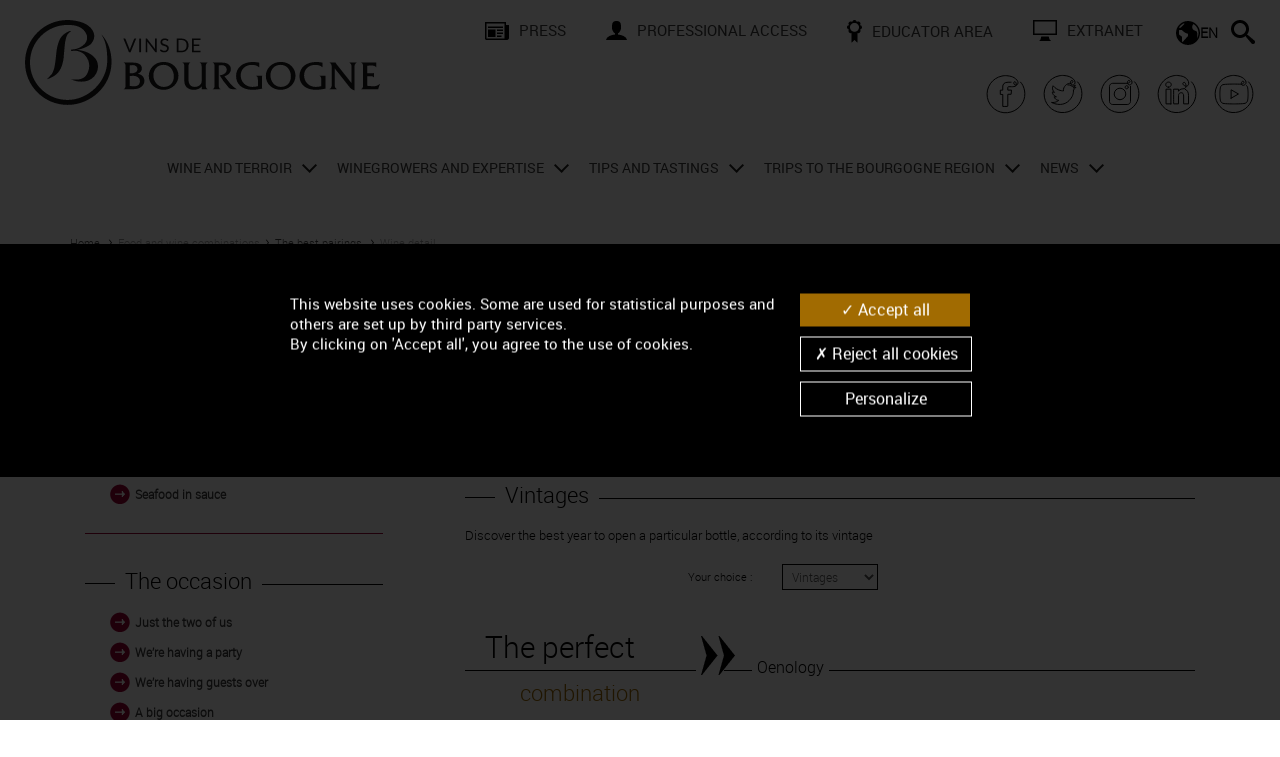

--- FILE ---
content_type: text/html; charset=UTF-8
request_url: https://www.bourgogne-wines.com/food-and-wine-combinations/the-best-pairings/wine-detail,2443,9663.html?&args=Y29tcF9pZD0xNzQ2JmFjdGlvbj1maWNoZVZpbiZpZD0mdmluX2lkPTg1Jm9jY2FzaW9uPTE0fA%3D%3D
body_size: 17092
content:
<!DOCTYPE html>
<html lang="en">
<head>
<title>CREMANT DE BOURGOGNE rosé - Bourgogne wines</title>
<meta charset="utf-8">
<meta name="generator" content="ideoPortal/SQLI" />
<meta http-equiv="X-UA-Compatible" content="IE=edge" />
<meta name="viewport" content="width=device-width, initial-scale=1, maximum-scale=1, user-scalable=no" />
<meta name="keywords" property="keywords" content="BIVB,Wedding, search engine, event, dish, wine, culinary agreement, food." /><meta name="robots" property="robots" content="index, follow" /><meta name="description" property="description" content="CREMANT DE BOURGOGNE rosé is a wine from the CREMANT DE BOURGOGNE rosé region APPELLATIONS COMMUNES A TOUS LES VIGNOBLES. It is a Appellations Régionales" /><meta name="google-site-verification" property="google-site-verification" content="lxpMR_5a6Vl0tzrWiFBtjlVBrjvqsO-OjeMYuGf4QLo" /><meta name="twitter:site" property="twitter:site" content="@BourgogneWines" /><meta name="og:type" property="og:type" content="website" /><meta name="og:title" property="og:title" content="CREMANT DE BOURGOGNE rosé - Bourgogne wines" /><meta name="og:description" property="og:description" content="CREMANT DE BOURGOGNE rosé is a wine from the CREMANT DE BOURGOGNE rosé region APPELLATIONS COMMUNES A TOUS LES VIGNOBLES. It is a Appellations Régionales" /><meta name="og:url" property="og:url" content="https://www.bourgogne-wines.com/food-and-wine-combinations/the-best-pairings/wine-detail,2443,9663.html?&args=Y29tcF9pZD0xNzQ2JmFjdGlvbj1maWNoZVZpbiZpZD0mdmluX2lkPTg1Jm9jY2FzaW9uPTE0fA%3D%3D" /><meta name="og:image" property="og:image" content="https://www.bourgogne-wines.com/theme_front/theme_front_16/image/bandeau/logo.png" /><meta name="twitter:card" property="twitter:card" content="summary" /><meta name="twitter:title" property="twitter:title" content="CREMANT DE BOURGOGNE rosé - Bourgogne wines" /><meta name="twitter:description" property="twitter:description" content="CREMANT DE BOURGOGNE rosé is a wine from the CREMANT DE BOURGOGNE rosé region APPELLATIONS COMMUNES A TOUS LES VIGNOBLES. It is a Appellations Régionales" /><meta name="twitter:image" property="twitter:image" content="https://www.bourgogne-wines.com/theme_front/theme_front_16/image/bandeau/logo.png" />

<link rel="canonical" href="https://www.bourgogne-wines.com/food-and-wine-combinations/the-best-pairings/wine-detail,2443,9663.html?&amp;args=Y29tcF9pZD0xNzQ2JmFjdGlvbj1maWNoZXZpbiZpZD0mdmluX2lkPTg1fA%3D%3D">

<!-- IE6 toolbar removal -->
<meta http-equiv="imagetoolbar" content="false" />
<!-- allow pinned sites -->
<script type="text/javascript" src="https://www.youtube.com/iframe_api"></script>
<script type="text/javascript">
var images_path="/theme_front/theme_front_16/image/";
var javascript_path="/theme_front/theme_front_16/javascript/";
var c_reverse_path="/";
var trad_close="Close";
var en_savoir_plus="FIND OUT MORE +";
</script>
<link rel="shortcut icon" href="/theme_front/theme_front_16/image/favicon.ico" />
<!-- Icones raccourci pour les terminaux Apple -->
<link rel="apple-touch-icon-precomposed" href="/theme_front/theme_front_16/image/apple/apple-touch-icon-precomposed.png">
<link rel="apple-touch-icon-precomposed" sizes="72x72" href="/theme_front/theme_front_16/image/apple/apple-touch-icon-72x72-precomposed.png">
<link rel="apple-touch-icon-precomposed" sizes="76x76" href="/theme_front/theme_front_16/image/apple/apple-touch-icon-76x76-precomposed.png">
<link rel="apple-touch-icon-precomposed" sizes="114x114" href="/theme_front/theme_front_16/image/apple/apple-touch-icon-114x114-precomposed.png">
<link rel="apple-touch-icon-precomposed" sizes="120x120" href="/theme_front/theme_front_16/image/apple/apple-touch-icon-120x120-precomposed.png">
<link rel="apple-touch-icon-precomposed" sizes="144x144" href="/theme_front/theme_front_16/image/apple/apple-touch-icon-144x144-precomposed.png">
<link rel="apple-touch-icon-precomposed" sizes="152x152" href="/theme_front/theme_front_16/image/apple/apple-touch-icon-152x152-precomposed.png">
<link rel="apple-touch-icon-precomposed" sizes="180x180" href="/theme_front/theme_front_16/image/apple/apple-touch-icon-180x180-precomposed.png">

<!-- Bootstrap core CSS
<link href="/theme_front/theme_front_16/style/bootstrap.min.css" rel="stylesheet" />-->
<!-- Yamm styles-->
<link href="/theme_front/theme_front_16/style/yamm/yamm.css" rel="stylesheet" />
<!-- HTML5 shim and Respond.js IE8 support of HTML5 elements and media queries -->
<!--[if lt IE 9]>
<script src="https://oss.maxcdn.com/libs/html5shiv/3.7.0/html5shiv.js"></script>
<script src="https://oss.maxcdn.com/libs/respond.js/1.3.0/respond.min.js"></script>
<![endif]-->
<link href="/theme_front/theme_front_16/style/jquery.rating.css" type="text/css" rel="stylesheet" />
<link href="/theme_front/theme_front_16/style/print.css" rel="stylesheet" media="print" />
<!-- JavaScript -->
<script src="/theme_front/theme_front_16/javascript/jquery-1.10.2.js"></script>
<script src="/theme_front/theme_front_16/javascript/jquery-ui-1.10.3.min.js"></script>
<script type="text/javascript">var js_constant = {"SITE_LANG_RAC":"en","G_TAG_MANAGER_KEY":"GTM-WLGQ4BV","GA4_KEY":"G-0TQ04MBHZT","G_MAP_API_KEY":"AIzaSyDtcVnx214MCnzW_9JRgmcVqEo-aD6aYhA","C_GAL_IMG":1,"C_GAL_DOC":2,"C_GAL_MOV":3}</script>

<link type="text/css" rel="stylesheet" href="/theme_front/theme_front_16/javascript/vendor/swiper8.4.4/swiper.min.css?0" />
<link type="text/css" rel="stylesheet" href="/theme_front/theme_front_16/style/owl.carousel.css?1672223497" />
<link type="text/css" rel="stylesheet" href="/theme_front/theme_front_16/style/bootstrap.min.css?1672223497" />
<link type="text/css" rel="stylesheet" href="/theme_front/theme_front_16/style/datepicker.css?1672223497" />
<link type="text/css" rel="stylesheet" href="/theme_front/theme_front_16/style/styles.min.css?1751458121" />
<link type="text/css" rel="stylesheet" href="/theme_front/theme_front_16/style/interieur.css?1672223497" />

<script type="text/javascript" src="/theme_front/theme_front_16/javascript/vendor/swiper8.4.4/swiper.min.js?1672223487"></script>
<script type="text/javascript" src="/theme_front/theme_front_16/javascript/common.min.js?1672223487"></script>
<script type="text/javascript" src="/theme_front/theme_front_16/javascript/main.min.js?1710753308"></script>
<script type="text/javascript" src="/theme_front/theme_front_16/javascript/bootstrap-datepicker.min.js?1672223487"></script>
<script type="text/javascript" src="/theme_front/theme_front_16/javascript/vendor/tarteaucitron/tarteaucitron.min.js?1672223495"></script>
<script type="text/javascript" src="/theme_front/theme_front_16/javascript/tarteaucitron.min.js?1702998788"></script>
<script type="text/javascript" src="/theme_front/theme_front_16/javascript/interieur.min.js?1672223487"></script>
<script type="text/javascript" src="/theme_front/theme_front_16/javascript/jquery.rating.pack.js?1672223487"></script>
<script type="text/javascript" src="/theme_front/theme_front_16/javascript/ajax.min.js?1672223487"></script>

<!-- Facebook Pixel Code -->
<script type="text/javascript">
tarteaucitron.user.facebookpixelId = '531000048200317';
tarteaucitron.user.facebookpixelMore = function () { /* add here your optionnal facebook pixel function */ };
(tarteaucitron.job = tarteaucitron.job || []).push('facebookpixel');
</script>
<!-- End Facebook Pixel Code -->
</head>
<body >
<div class="device-xs visible-xs"></div>
<div class="device-sm visible-sm"></div>
<div class="device-md visible-md"></div>
<div class="device-lg visible-lg"></div>
<a name="Top"></a>
<div id="overlay" style="display:none;" data-toggle="collapse" data-target=".navbar-ex1-collapse"></div>


<div id="glossaireBox" style="display:none">
<div id="glossaireContent" style="clear:both;"></div>
</div>
<div class="hidden-xs hidden-sm">
<div class="modal fade" id="envoiAmi" tabindex="-1" role="dialog" aria-labelledby="myModalLabel"  >
<div class="modal-dialog">
<div class="modal-content">
<div class="modal-header">
<button type="button" class="close" data-dismiss="modal" aria-hidden="true" onClick="document.getElementById('envoiAmi').style.display='none';">&times;</button>
<span class="modal-title h2 color" id="myModalLabel">Send to a friend</span>
</div>
<form class="form-horizontal" role="form" name="form0" action="/food-and-wine-combinations/the-best-pairings/wine-detail,2443,9663.html?&amp;vars=cG9zdGVkX2Vudm95ZXJfYW1pPTE%3D" method="post">
<div class="modal-body">


<p>Please fill in the fields below to send this page to a friend.</p>
<input type="hidden" name="url" value="" />
<div class="row">
<div class="col-md-6">
<div class="form-group {class_namesender}" id="field1">
<label for="inputNom" class="control-label col-md-12">Your name <span class="oblig">*</span> :</label>
<div class="col-md-12">
<input type="text" name="namesender" class="form-control" id="inputNom" value="" />
</div>
</div>
<div class="form-group {class_sender}" id="field2">
<label for="inputMail" name="sender" class="control-label col-md-12">Your email address <span class="oblig">*</span> :</label>
<div class="col-md-12">
<input type="text" name="sender" class="form-control" id="inputMail" value="" />
</div>
</div>
</div>
<div class="col-md-6">
<div class="form-group {class_namerecipient}" id="field3">
<label for="inputNom2" class="control-label col-md-12">Name of your friend <span class="oblig">*</span> :</label>
<div class="col-md-12">
<input type="text" name="namerecipient" class="form-control" id="inputNom2" value="" />
</div>
</div>
<div class="form-group {class_recipient}" id="field4">
<label for="inputMail2" class="control-label col-md-12">Your friend's email address <span class="oblig">*</span> :</label>
<div class="col-md-12">
<input type="text" name="recipient" class="form-control" id="inputMail2" value="" />
</div>
</div>
</div>
</div>
<div class="row">
<div class="col-md-12">
<div class="form-group {class_objet}" id="field5">
<label for="inputObjet" class="control-label col-md-12">Message subject <span class="oblig">*</span> :</label>
<div class="col-md-12">
<input type="text" name="objet" class="form-control" id="inputObjet" value="" />
</div>
</div>
<div class="form-group {class_textareaMessage}" id="field6">
<label for="inputMessage" class="control-label col-md-12">Your message <span class="oblig">*</span> :</label>
<div class="col-md-12">
<textarea class="form-control" name="message" id="inputMessage" rows="5"></textarea>
</div>
</div>
<div class="form-group {class_cryptogram}" id="field6">
<label for="inputObjet" class="control-label col-md-6"><img rel="nofollow" src="/service/captcha/cryptographp.php?&ami=1" id="cryptogram_ami" alt="Antispam code" style="border:solid 1px #999;" width="150" height="37" /> <span class="oblig">*</span> :</label>
<div class="col-md-6">
<input type="text" class="form-control" id="inputObjet" value="" name="cryptogram_ami" >
<span class="small">*required fields</span>
</div>
</div>
</div>
</div>
</div>
<div class="modal-footer">
<button type="submit" class="btn btn-default" >Send</button>
</div>
</form>
</div><!-- /.modal-content -->
</div><!-- /.modal-dialog -->
</div><!-- /.modal -->
</div>
<script type="text/javascript">
function refreshCapcha() {
document.images.cryptogram_ami.src='/service/captcha/cryptographp.php?&ami=1&'+Math.round(Math.random(0)*1000)+1;
}
</script>
<div id="wrapperSearch">
<div class="close-search">
<svg width="18" id="Fermer" data-name="Fermer" xmlns="http://www.w3.org/2000/svg" viewBox="0 0 17.88 17.88">
<g id="Header">
<path class="cls-1" d="M11.06,8.94l6.82,6.81-2.13,2.13-6.81-6.82-6.81,6.82L0,15.75l6.82-6.81L0,2.13,2.13,0l6.81,6.82L15.75,0l2.13,2.13-6.82,6.81Z"/>
</g>
</svg>
</div>
<form name="resultat" action="/search/recherchez-sur-le-site-des-vins-de-bourgogne,2504,9353.html?">
<div class="block-search">
<input type="search" name="text_search"  placeholder="Enter your search">
<button type="submit">
<svg width="24" id="Rechercher" data-name="Rechercher" xmlns="http://www.w3.org/2000/svg" viewBox="0 0 24 24">
<g id="Header">
<path d="M23.26,20.43c.23,.2,.4,.44,.53,.7s.2,.53,.21,.8-.02,.54-.12,.8-.25,.49-.46,.7c-.2,.21-.44,.36-.7,.46s-.53,.13-.8,.12-.54-.09-.8-.21-.49-.3-.7-.53l-4.84-5.7c-.13-.14-.25-.29-.34-.44s-.17-.3-.23-.45-.11-.29-.13-.43-.04-.27-.04-.4c-.39,.34-.81,.64-1.26,.9s-.92,.49-1.41,.68-1,.33-1.54,.43-1.07,.15-1.63,.15c-1.24,0-2.41-.24-3.5-.71s-2.05-1.12-2.86-1.93-1.46-1.77-1.93-2.86-.71-2.26-.71-3.5,.24-2.41,.71-3.5,1.12-2.05,1.93-2.86,1.77-1.46,2.86-1.93,2.26-.71,3.5-.71,2.41,.24,3.5,.71,2.05,1.12,2.86,1.93,1.46,1.77,1.93,2.86,.71,2.26,.71,3.5c0,.55-.05,1.1-.15,1.63s-.24,1.04-.43,1.54-.41,.96-.68,1.41-.57,.87-.9,1.26c.13,0,.27,.01,.4,.04s.28,.07,.43,.13,.3,.14,.45,.23,.3,.21,.44,.34l5.7,4.84Zm-14.26-5.43c.83,0,1.61-.16,2.34-.47s1.37-.74,1.9-1.29c.55-.54,.98-1.17,1.29-1.9s.47-1.51,.47-2.34-.16-1.61-.47-2.34-.74-1.37-1.29-1.9c-.54-.55-1.17-.98-1.9-1.29s-1.51-.47-2.34-.47-1.61,.16-2.34,.47-1.37,.74-1.9,1.29c-.55,.54-.98,1.17-1.29,1.9s-.47,1.51-.47,2.34,.16,1.61,.47,2.34,.74,1.37,1.29,1.9c.54,.55,1.17,.98,1.9,1.29s1.51,.47,2.34,.47Z"/>
</g>
</svg>
</button>
</div>
</form>
</div>
<header id="mainHeader" class="header">
<div class="container-fluid">
<div class="row custom-row">
<div class="col-xs-5 col-lg-4">
<div class="wrapper-left-header">
<a href="/" title="Accueil">
<img class="logo-header" src="/theme_front/theme_front_16/image/bandeau/logo-bivb.svg" alt="Logo Bivb"/>
</a>
</div>
</div>
<div class="col-xs-7 visible-xs hidden-lg">
<div class="wrapper-menu-mob">
<div id="formLang">
<div class="dropdown" id="langBottom">
<button title="EN" type="button" class="btn dropdown-toggle" data-toggle="dropdown">
<svg width="24" id="Calque_2" data-name="Calque 2" xmlns="http://www.w3.org/2000/svg" viewBox="0 0 24 24">
<g id="Header">
<path d="M12,0c1.66,0,3.21,.31,4.67,.94s2.73,1.49,3.81,2.57,1.94,2.36,2.57,3.81,.94,3.01,.94,4.67-.31,3.21-.94,4.67-1.49,2.73-2.57,3.81-2.36,1.94-3.81,2.57-3.01,.94-4.67,.94-3.21-.31-4.67-.94-2.73-1.49-3.81-2.57-1.94-2.36-2.57-3.81-.94-3.01-.94-4.67,.31-3.21,.94-4.67,1.49-2.73,2.57-3.81S5.87,1.57,7.33,.94s3.01-.94,4.67-.94Zm-3.75,2.19c-.56,.22-1.1,.48-1.62,.79s-1,.65-1.45,1.04c-.45,.38-.87,.8-1.25,1.27s-.72,.95-1.02,1.46h1.59l3.75-3.75v-.81Zm3.75,12.81v-2.25c-.94-.19-1.78-.49-2.52-.9s-1.37-.83-1.89-1.25-1.05-.95-1.59-1.59H3.75c-.1,0-.2,.02-.29,.06s-.17,.09-.23,.16c-.07,.06-.12,.14-.16,.23s-.06,.19-.06,.29v3.75l3,2.25v4.86c.05,.04,.11,.08,.16,.11s.1,.07,.16,.1c.05,.04,.11,.07,.16,.11s.11,.07,.16,.11l5.36-6.04Zm9.07-3.5c.05,.34,.1,.71,.15,1.12s.07,.87,.08,1.36c0,.48,0,1.01-.04,1.57s-.1,1.15-.21,1.77c.23-.38,.44-.79,.62-1.21s.33-.86,.46-1.31c.12-.45,.21-.9,.28-1.37s.1-.95,.1-1.43c0-.95-.12-1.85-.36-2.72s-.58-1.69-1.01-2.46c-.43-.77-.95-1.46-1.56-2.1s-1.29-1.18-2.03-1.65c-.02,.02-.05,.05-.08,.07s-.05,.05-.08,.07c-.03,.02-.06,.05-.08,.07l-.07,.07c-.37,.37-.64,.78-.83,1.24s-.28,.93-.28,1.41,.09,.95,.28,1.41,.46,.88,.83,1.24c.11,.11,.22,.21,.35,.3s.24,.18,.37,.26c.13,.08,.27,.15,.4,.21s.27,.11,.41,.15c.41,.14,.74,.26,1,.36s.47,.21,.64,.34c.16,.13,.29,.29,.39,.48s.19,.43,.29,.74Z"/>
</g>
</svg>
<b>EN</b>
</button>
<div class="dropdown-menu">
<li><a target="_blank" href="https://www.vins-bourgogne.fr/" title="FR" class="dropdown-item">FR</a></li><li><a target="_blank" href="https://www.bourgogne-wines.jp/" title="日本語" class="dropdown-item">日本語</a></li><li><a target="_blank" href="https://www.bourgogne-wines.asia/" title="中国" class="dropdown-item">中国</a></li><li><a target="_blank" href="https://www.weine-aus-dem-burgund.de/" title="DE" class="dropdown-item">DE</a></li>
</div>
</div>
</div>
<div id="searchBar" class="search-nav">
<svg width="24" id="Calque_2" data-name="Calque 2" xmlns="http://www.w3.org/2000/svg" viewBox="0 0 24 24">
<g id="Header">
<path d="M23.26,20.43c.23,.2,.4,.44,.53,.7s.2,.53,.21,.8-.02,.54-.12,.8-.25,.49-.46,.7c-.2,.21-.44,.36-.7,.46s-.53,.13-.8,.12-.54-.09-.8-.21-.49-.3-.7-.53l-4.84-5.7c-.13-.14-.25-.29-.34-.44s-.17-.3-.23-.45-.11-.29-.13-.43-.04-.27-.04-.4c-.39,.34-.81,.64-1.26,.9s-.92,.49-1.41,.68-1,.33-1.54,.43-1.07,.15-1.63,.15c-1.24,0-2.41-.24-3.5-.71s-2.05-1.12-2.86-1.93-1.46-1.77-1.93-2.86-.71-2.26-.71-3.5,.24-2.41,.71-3.5,1.12-2.05,1.93-2.86,1.77-1.46,2.86-1.93,2.26-.71,3.5-.71,2.41,.24,3.5,.71,2.05,1.12,2.86,1.93,1.46,1.77,1.93,2.86,.71,2.26,.71,3.5c0,.55-.05,1.1-.15,1.63s-.24,1.04-.43,1.54-.41,.96-.68,1.41-.57,.87-.9,1.26c.13,0,.27,.01,.4,.04s.28,.07,.43,.13,.3,.14,.45,.23,.3,.21,.44,.34l5.7,4.84Zm-14.26-5.43c.83,0,1.61-.16,2.34-.47s1.37-.74,1.9-1.29c.55-.54,.98-1.17,1.29-1.9s.47-1.51,.47-2.34-.16-1.61-.47-2.34-.74-1.37-1.29-1.9c-.54-.55-1.17-.98-1.9-1.29s-1.51-.47-2.34-.47-1.61,.16-2.34,.47-1.37,.74-1.9,1.29c-.55,.54-.98,1.17-1.29,1.9s-.47,1.51-.47,2.34,.16,1.61,.47,2.34,.74,1.37,1.29,1.9c.54,.55,1.17,.98,1.9,1.29s1.51,.47,2.34,.47Z"/>
</g>
</svg>
</div>
<!-- Responsive menu -->
<a id="menuBurger" class=""  href="javascript:void(0);">
<span></span>
<span></span>
<span></span>
</a>
</div>
</div>
<div class="col-xs-12 col-lg-8 hidden-xs hidden-sm hidden-md visible-lg">
<div class="links-header">
<ul class="list-unstyled">
<li><a href="/press,2333.html?" title="Press"><img src="/gallery_images/site/3/368/72700.svg" alt="Press" class="icon" />Press</a></li><li><a href="/professional-access,2334.html?" title="professional access"><img src="/gallery_images/site/3/368/72701.svg" alt="professional access" class="icon" />professional access</a></li><li><a href="/educators,2859.html?" title="Educator Area "><img src="/gallery_images/site/3/368/72702.svg" alt="Educator Area " class="icon" />Educator Area </a></li><li><a target="_blank" href="https://extranet.bivb.com/" title="extranet"><img src="/gallery_images/site/3/368/72704.svg" alt="extranet" class="icon" />extranet</a></li>
</ul>
<div class="menu-secondary">
<div id="formLang">
<div class="dropdown" id="langBottom">
<button title="EN" type="button" class="btn dropdown-toggle" data-toggle="dropdown">
<svg width="24" id="Calque_2" data-name="Calque 2" xmlns="http://www.w3.org/2000/svg" viewBox="0 0 24 24">
<g id="Header">
<path d="M12,0c1.66,0,3.21,.31,4.67,.94s2.73,1.49,3.81,2.57,1.94,2.36,2.57,3.81,.94,3.01,.94,4.67-.31,3.21-.94,4.67-1.49,2.73-2.57,3.81-2.36,1.94-3.81,2.57-3.01,.94-4.67,.94-3.21-.31-4.67-.94-2.73-1.49-3.81-2.57-1.94-2.36-2.57-3.81-.94-3.01-.94-4.67,.31-3.21,.94-4.67,1.49-2.73,2.57-3.81S5.87,1.57,7.33,.94s3.01-.94,4.67-.94Zm-3.75,2.19c-.56,.22-1.1,.48-1.62,.79s-1,.65-1.45,1.04c-.45,.38-.87,.8-1.25,1.27s-.72,.95-1.02,1.46h1.59l3.75-3.75v-.81Zm3.75,12.81v-2.25c-.94-.19-1.78-.49-2.52-.9s-1.37-.83-1.89-1.25-1.05-.95-1.59-1.59H3.75c-.1,0-.2,.02-.29,.06s-.17,.09-.23,.16c-.07,.06-.12,.14-.16,.23s-.06,.19-.06,.29v3.75l3,2.25v4.86c.05,.04,.11,.08,.16,.11s.1,.07,.16,.1c.05,.04,.11,.07,.16,.11s.11,.07,.16,.11l5.36-6.04Zm9.07-3.5c.05,.34,.1,.71,.15,1.12s.07,.87,.08,1.36c0,.48,0,1.01-.04,1.57s-.1,1.15-.21,1.77c.23-.38,.44-.79,.62-1.21s.33-.86,.46-1.31c.12-.45,.21-.9,.28-1.37s.1-.95,.1-1.43c0-.95-.12-1.85-.36-2.72s-.58-1.69-1.01-2.46c-.43-.77-.95-1.46-1.56-2.1s-1.29-1.18-2.03-1.65c-.02,.02-.05,.05-.08,.07s-.05,.05-.08,.07c-.03,.02-.06,.05-.08,.07l-.07,.07c-.37,.37-.64,.78-.83,1.24s-.28,.93-.28,1.41,.09,.95,.28,1.41,.46,.88,.83,1.24c.11,.11,.22,.21,.35,.3s.24,.18,.37,.26c.13,.08,.27,.15,.4,.21s.27,.11,.41,.15c.41,.14,.74,.26,1,.36s.47,.21,.64,.34c.16,.13,.29,.29,.39,.48s.19,.43,.29,.74Z"/>
</g>
</svg>
<b>EN</b>
</button>
<div class="dropdown-menu">
<li><a target="_blank" href="https://www.vins-bourgogne.fr/" title="FR" class="dropdown-item">FR</a></li><li><a target="_blank" href="https://www.bourgogne-wines.jp/" title="日本語" class="dropdown-item">日本語</a></li><li><a target="_blank" href="https://www.bourgogne-wines.asia/" title="中国" class="dropdown-item">中国</a></li><li><a target="_blank" href="https://www.weine-aus-dem-burgund.de/" title="DE" class="dropdown-item">DE</a></li>
</div>
</div>
</div>
<div id="searchBar" class="search-nav">
<svg width="24" id="Calque_2" data-name="Calque 2" xmlns="http://www.w3.org/2000/svg" viewBox="0 0 24 24">
<g id="Header">
<path d="M23.26,20.43c.23,.2,.4,.44,.53,.7s.2,.53,.21,.8-.02,.54-.12,.8-.25,.49-.46,.7c-.2,.21-.44,.36-.7,.46s-.53,.13-.8,.12-.54-.09-.8-.21-.49-.3-.7-.53l-4.84-5.7c-.13-.14-.25-.29-.34-.44s-.17-.3-.23-.45-.11-.29-.13-.43-.04-.27-.04-.4c-.39,.34-.81,.64-1.26,.9s-.92,.49-1.41,.68-1,.33-1.54,.43-1.07,.15-1.63,.15c-1.24,0-2.41-.24-3.5-.71s-2.05-1.12-2.86-1.93-1.46-1.77-1.93-2.86-.71-2.26-.71-3.5,.24-2.41,.71-3.5,1.12-2.05,1.93-2.86,1.77-1.46,2.86-1.93,2.26-.71,3.5-.71,2.41,.24,3.5,.71,2.05,1.12,2.86,1.93,1.46,1.77,1.93,2.86,.71,2.26,.71,3.5c0,.55-.05,1.1-.15,1.63s-.24,1.04-.43,1.54-.41,.96-.68,1.41-.57,.87-.9,1.26c.13,0,.27,.01,.4,.04s.28,.07,.43,.13,.3,.14,.45,.23,.3,.21,.44,.34l5.7,4.84Zm-14.26-5.43c.83,0,1.61-.16,2.34-.47s1.37-.74,1.9-1.29c.55-.54,.98-1.17,1.29-1.9s.47-1.51,.47-2.34-.16-1.61-.47-2.34-.74-1.37-1.29-1.9c-.54-.55-1.17-.98-1.9-1.29s-1.51-.47-2.34-.47-1.61,.16-2.34,.47-1.37,.74-1.9,1.29c-.55,.54-.98,1.17-1.29,1.9s-.47,1.51-.47,2.34,.16,1.61,.47,2.34,.74,1.37,1.29,1.9c.54,.55,1.17,.98,1.9,1.29s1.51,.47,2.34,.47Z"/>
</g>
</svg>
</div>
</div>
</div>
<div class="wrapper-social">
<div class="social-block">
<a target="_blank" href="https://www.facebook.com/BourgogneWines">
<svg xmlns="http://www.w3.org/2000/svg" viewBox="0 0 255.12 255.12" width="42" height="42"><path d="M158.39 56.15c-.65.04-1.31.02-1.96.01-5.36-.04-10.72-.12-16.08-.11-4.91.01-9.76.62-14.49 1.98-7.91 2.28-13.64 6.96-16.34 14.95-1.35 4-1.55 8.16-1.61 12.32-.09 5.85-.08 11.7-.11 17.56v1.34H92.92v25.55c5.06.28 10.03.55 15.14.82v72.61c4.2 0 8.25.06 12.29-.01 5.56-.1 11.11-.33 16.67-.43 1.2-.02 1.48-.41 1.48-1.56-.03-23.46-.02-46.92-.02-70.38v-1.56h20.15c.76-8.47 1.51-16.81 2.27-25.29h-22.4c-.06-.22-.12-.34-.12-.45.03-5.32 0-10.64.14-15.96.07-2.62 1.24-3.76 3.76-4.18.48-.08.98-.06 1.47-.06 5.11 0 10.23-.04 15.34.03 0 0 14.69.71 23.95-2.55h0c10.77-3.35 6.75-17.69 5.09-21.53-4.47-10.37-11.68-6.81-12.8-1.91-3.11 13.6 9.49 16.89 14.71 16.12 4.31-.64 7.33-3.7 9.15-7.95 3.8-8.86-.16-19.14-13.97-31.25-10.55-9.25-23.89-12.98-35.55-15.54-5.25-1.15-11.39-2.04-17.27-2.49-5.89-.46-9.91-.48-15.35 0-5.44.48-9.35 1.31-13.97 2.23C43.4 30.31 3.84 88.02 14.25 147.9c10.19 58.6 63.72 99.25 122.62 93.02 29.13-3.08 53.7-15.51 73.94-36.59 34.24-35.67 39.17-86.22 19.87-127.3-3.74-7.96-8.68-15.19-14.93-21.77" fill="none" stroke="#000" stroke-width="6" stroke-linecap="round" stroke-linejoin="round" stroke-miterlimit="10"></path></svg>
</a>
</div>
<div class="social-block">
<a target="_blank" href="https://twitter.com/BourgogneWines?ref_src=twsrc%5Etfw">
<svg xmlns="http://www.w3.org/2000/svg" viewBox="0 0 255.12 255.12" width="42" height="42"><path d="M216.07 54.1c6.24 6.58 11.19 13.81 14.93 21.77 19.3 41.08 14.37 91.63-19.87 127.3-20.24 21.09-44.81 33.51-73.94 36.59-58.9 6.23-112.43-34.42-122.62-93.02C4.14 86.86 43.71 29.16 103.39 17.27c4.62-.92 8.52-1.75 13.97-2.23s9.46-.37 15.35 0c26.67 1.65 42.4 9.78 53.35 18.29 9.53 7.4 18.69 19.79 13.03 31.48-.35.77-.81 1.51-1.35 2.21h0c-4.8 6.07-12.17 6.87-16.73 5.1-13.01-5.06-8.96-23.42-1.69-26.18 7.67-2.91 12.45 6.81 4.41 13.32-5.57 4.5-10.96 3.89-14.7 3.92-3.74.03-7.92-.58-19.2 6.21-5.41 3.38-9.79 8.58-12.39 12.72 0 0-10.39 13.65-6.66 26.39 0 0-35.51 2.38-63.38-30.92 0 0-12.17 20.48 8.5 40.27 0 0-11.55-1.02-13.25-3.06 0 0 .68 22.26 24.64 29.56 0 0-9.35 2.89-13.59 0 0 0 5.1 19.88 28.21 21.92 0 0-19.03 16.48-44.18 12.4 0 0 80.2 43.84 124.54-34.66 0 0 11.21-20.22 8.5-42.31 0 0 11.38-6.8 15.29-15.46 0 0-10.07 4.04-16.48 4.42 0 0 10.7-8.67 12.91-15.8 0 0-14.1 6.63-18.86 6.8 0 0-12.42-11.74-26.34-9.68" fill="none" stroke="#000" stroke-width="6" stroke-linecap="round" stroke-linejoin="round" stroke-miterlimit="10"></path></svg>
</a>
</div>
<div class="social-block">
<a target="_blank" href="https://www.instagram.com/vinsdebourgogne/">
<svg xmlns="http://www.w3.org/2000/svg" x="0" y="0" viewBox="0 0 255.12 255.12" width="42" height="42"><style>.st0{fill:none;stroke:#000;stroke-width:6;stroke-linecap:round;stroke-linejoin:round;stroke-miterlimit:10}</style><path class="st0" d="M127.55 161.88c19.25 0 34.88-15.66 34.88-34.88 0-19.25-15.64-34.9-34.88-34.9-19.23 0-34.88 15.66-34.88 34.9-.01 19.23 15.65 34.88 34.88 34.88M177.7 86.5c0-5.2-4.22-9.44-9.44-9.44s-9.44 4.24-9.44 9.44c0 5.22 4.22 9.44 9.44 9.44 5.23 0 9.44-4.22 9.44-9.44"></path><path class="st0" d="M191.38 81.62v90.73c0 10.48-8.88 19.03-19.78 19.03H83.51c-10.9 0-19.78-8.55-19.78-19.03V81.62c0-10.48 8.88-19.01 19.78-19.01h79.82c9.59-.2 14.43.91 20.4-3.93 8.04-6.51 3.26-16.22-4.41-13.32-7.27 2.75-11.32 21.12 1.69 26.18 4.56 1.77 11.92.97 16.73-5.1.55-.7 1-1.44 1.35-2.21 5.66-11.69-3.5-24.08-13.03-31.48-10.95-8.51-26.68-16.64-53.35-18.29-5.89-.37-9.91-.48-15.35 0-5.44.48-9.35 1.31-13.97 2.23-59.68 11.9-99.25 69.6-88.83 129.48 10.19 58.6 63.72 99.25 122.62 93.02 29.13-3.08 53.7-15.51 73.94-36.59 34.24-35.67 39.17-86.22 19.87-127.3-3.74-7.96-8.68-15.19-14.93-21.77"></path></svg>
</a>
</div>
<div class="social-block">
<a target="_blank" href="https://www.linkedin.com/company/bivb">
<svg xmlns="http://www.w3.org/2000/svg" viewBox="0 0 255.12 255.12" width="42" height="42"><path d="M90.61 187.48H60.97V98.31h29.64v89.17zM75.79 86.14h-.2c-9.94 0-16.39-6.85-16.39-15.41 0-8.75 6.63-15.41 16.78-15.41 10.15 0 16.38 6.66 16.58 15.41 0 8.56-6.43 15.41-16.77 15.41zm101.16 12.5c12.34 4.87 20.57 17.17 20.57 37.71v51.14h-29.65v-47.71c0-11.98-4.28-20.16-15.01-20.16-8.19 0-13.06 5.51-15.21 10.84-.78 1.91-.98 4.55-.98 7.23v49.8h-29.65s.4-80.81 0-89.17h29.65v12.64c3.94-6.06 10.15-14.21 26.72-14.73 27.64.09 17.26-28.99 15.5-33.03-6.02-13.78-22.99-2.2-12.81 8.18 6.54 6.67 21.66 16.44 30.76.01 5.39-11.91-1.11-27.69-11.93-37.7-10.3-9.53-22.86-13.78-36.24-16.28-5.28-.99-10.07-1.89-15.96-2.34-5.89-.46-9.91-.48-15.35 0-5.44.48-9.35 1.31-13.97 2.23C43.71 29.18 4.14 86.88 14.56 146.76c10.19 58.6 63.72 99.25 122.62 93.02 29.13-3.08 53.7-15.51 73.94-36.59 34.24-35.67 39.17-86.22 19.87-127.3-3.74-7.96-8.68-15.19-14.93-21.77" clip-rule="evenodd" fill="none" stroke="#000" stroke-width="6" stroke-linecap="round" stroke-linejoin="round" stroke-miterlimit="10"></path></svg>
</a>
</div>
<div class="social-block">
<a target="_blank" href="https://www.youtube.com/user/WebmasterBIVB">
<svg xmlns="http://www.w3.org/2000/svg" x="0" y="0" viewBox="0 0 255.12 255.12" width="42" height="42"><style>.st0{fill:none;stroke:#000;stroke-width:6;stroke-linecap:round;stroke-linejoin:round;stroke-miterlimit:10}</style><path class="st0" d="M110.05 153v-50.92l44.75 25.46L110.05 153z"></path><path class="st0" d="M216.07 54.08c6.24 6.58 11.19 13.81 14.93 21.77 19.3 41.08 14.37 91.63-19.87 127.3-20.24 21.09-44.81 33.51-73.94 36.59-58.9 6.23-112.43-34.42-122.62-93.02C4.14 86.85 43.71 29.14 103.39 17.25c4.62-.92 8.52-1.75 13.97-2.23 5.44-.48 9.46-.37 15.35 0 26.67 1.65 42.4 9.78 53.35 18.29 9.53 7.4 18.69 19.79 13.03 31.48-.35.77-.81 1.51-1.35 2.21-4.8 6.07-12.76 9.31-17.68 7.95-13.46-3.7-8.01-21.7-.74-24.46 7.67-2.91 12.45 6.81 4.41 13.32-5.97 4.83-11.39 4.44-21.47 4.07-17.39-.66-34.7-.66-34.7-.66s-53.54 0-66.89 3.6C53.3 72.8 47.5 78.64 45.53 86.06c-3.58 13.44-3.58 41.48-3.58 41.48s0 28.04 3.58 41.48c1.97 7.41 7.77 13.25 15.14 15.24 13.35 3.6 66.89 3.6 66.89 3.6s53.54 0 66.89-3.6c7.37-1.98 13.17-7.82 15.14-15.24 3.58-13.44 3.58-41.48 3.58-41.48s0-28.04-3.58-41.48c-.98-3.71-2.93-7.02-5.54-9.66"></path></svg>
</a>
</div>
</div>
</div>
</div>
<nav id="mainHeaderNavigation" class="hidden-xs hidden-sm hidden-md visible-lg">
<ul class="main-menu">
<li class="has-children ">
<a href="javascript:" aria-haspopup="true" class="first-level-nav">Wine and terroir
<button type="button" class="menu-activator">
<svg width="15" id="b" xmlns="http://www.w3.org/2000/svg" viewBox="0 0 15.41 9.15"><g id="c"><polyline points="14.7 .7 7.74 7.74 .7 .78" fill="none" stroke="#1d1d1b" stroke-miterlimit="10" stroke-width="2"></polyline></g></svg>
</button>
</a>
<div class="has-submenu" aria-label="submenu">
<div class="overlay-submenu"></div>
<div class="illustration-submenu">
<a href="/our-wines-our-terroir/locating-the-bourgogne-region/locating-the-bourgogne-region,3202,14763.html?">
<img class="img-responsive" src="/gallery_images/site/30476/72688/72760.jpg" alt="Wine and terroir" title="Wine and terroir">
</a>
</div>
<div class="block-submenu">
<div>
<ul class="submenu-list">
<li class=""><a href="/wine-and-terroir/locating-the-bourgogne-region/locating-the-bourgogne-region,3202,14763.html?">Locating the Bourgogne region</a></li>

</ul><ul class="submenu-list">
<li class=""><a href="/wine-and-terroir/bourgogne-and-its-appellations/bourgogne-an-ideal-location,2458,9253.html?">Bourgogne and its appellations</a></li>

</ul>
</div><div>
<ul class="submenu-list">
<li class=""><a href="/wine-and-terroir/our-climats-and-lieux-dits/climats-and-lieux-dits-at-the-root-of-bourgogne-wines.,2460,9255.html?">Our Climats and lieux-dits</a></li>
<li class=""><a href="/wine-and-terroir/our-climats-and-lieux-dits/climats-and-lieux-dits-in-the-bourgogne/climats-and-lieux-dits-the-ultimate-expression-of-bourgogne-terroir,2461,9256.html?">Climats and lieux-dits in the Bourgogne</a></li><li class=""><a href="/wine-and-terroir/our-climats-and-lieux-dits/very-diverse-origins/climats-of-bourgogne-names-with-multiple-origins,2462,9257.html?">Very diverse origins</a></li><li class=""><a href="/wine-and-terroir/our-climats-and-lieux-dits/world-heritage-status/the-climats-win-their-place-on-the-world-heritage-list,2466,9261.html?">World Heritage status</a></li>
</ul><ul class="submenu-list">
<li class=""><a href="/wine-and-terroir/decoding-the-aocs/bourgogne-wines-decoding-the-aocs,2467,9263.html?">Decoding the AOCs</a></li>

</ul>
</div><div>
<ul class="submenu-list">
<li class=""><a href="/wine-and-terroir/our-vineyards/a-region-of-many-different-facets-and-the-birthplace-of-some-inimitable-wines,2468,9264.html?">Our vineyards</a></li>
<li class=""><a href="/wine-and-terroir/our-vineyards/chablis-and-the-grand-auxerrois/chablis-and-grand-auxerrois-the-green-gold-of-the-bourgogne-region,2469,9312.html?">Chablis and the Grand Auxerrois</a></li><li class=""><a href="/wine-and-terroir/our-vineyards/cote-de-nuits-and-hautes-cotes-de-nuits/cote-de-nuits-and-hautes-cotes-de-nuits-purple-and-gold,2470,9313.html?">Côte de Nuits and Hautes Côtes de Nuits</a></li><li class=""><a href="/wine-and-terroir/our-vineyards/cote-de-beaune-and-hautes-cotes-de-beaune/cote-de-beaune-and-the-hautes-cotes-de-beaune-a-winegrowing-region-renowned-for-its-legendary-wines,2471,9314.html?">Côte de Beaune and Hautes Côtes de Beaune</a></li><li class=""><a href="/wine-and-terroir/our-vineyards/the-cote-chalonnaise-and-couchois/the-cote-chalonnaise-and-the-couchois-historical-winegrowing-terroir,2472,9316.html?">The Côte Chalonnaise and Couchois</a></li><li class=""><a href="/wine-and-terroir/our-vineyards/the-maconnais/the-maconnais-the-southernmost-entry-point-to-the-bourgogne-region,2473,9317.html?">The Macônnais</a></li><li class=""><a href="/wine-and-terroir/our-vineyards/the-chatillonnais/the-chatillonnais-the-kingdom-of-cremant-de-bourgogne,2474,9318.html?">The Châtillonnais</a></li>
</ul><ul class="submenu-list">
<li class=""><a href="/wine-and-terroir/our-grape-varietals-our-colors/pinot-noir-and-chardonnay-the-bourgogne-region-s-two-noble-grape-varietals,2475,9265.html?">Our grape varietals, our colors</a></li>
<li class=""><a href="/wine-and-terroir/our-grape-varietals-our-colors/chardonnay/chardonnay-a-bourgogne-original-that-has-travelled-the-world,2797,10602.html?">Chardonnay</a></li><li class=""><a href="/wine-and-terroir/our-grape-varietals-our-colors/pinot-noir/the-bourgogne-wine-region-birthplace-of-the-pinot-noir-varietal,2798,10603.html?">Pinot Noir</a></li><li class=""><a href="/wine-and-terroir/our-grape-varietals-our-colors/gamay/gamay-a-varietal-with-a-southern-accent,2806,10663.html?">Gamay</a></li><li class=""><a href="/wine-and-terroir/our-grape-varietals-our-colors/aligote/aligote-a-100-bourgogne-varietal,2799,10609.html?">Aligoté</a></li>
</ul>
</div><div>
<ul class="submenu-list">
<li class=""><a href="/wine-and-terroir/our-natural-assets/the-wines-of-bourgogne-naturally-exceptional,2476,9267.html?">Our natural assets</a></li>
<li class=""><a href="/wine-and-terroir/our-natural-assets/geology/bourgogne-the-geological-foundation-of-the-terroir,2478,9391.html?">Geology</a></li><li class=""><a href="/wine-and-terroir/our-natural-assets/climatology/an-ideal-climate-for-producing-great-wines,2483,9268.html?">Climatology</a></li><li class=""><a href="/wine-and-terroir/our-natural-assets/vinification-and-ageing/vinifying-and-ageing-wine-key-stages,2484,9269.html?">Vinification and ageing</a></li>
</ul>
</div>
</div>
</div>
</li><li class="has-children ">
<a href="javascript:" aria-haspopup="true" class="first-level-nav">Winegrowers and expertise
<button type="button" class="menu-activator">
<svg width="15" id="b" xmlns="http://www.w3.org/2000/svg" viewBox="0 0 15.41 9.15"><g id="c"><polyline points="14.7 .7 7.74 7.74 .7 .78" fill="none" stroke="#1d1d1b" stroke-miterlimit="10" stroke-width="2"></polyline></g></svg>
</button>
</a>
<div class="has-submenu" aria-label="submenu">
<div class="overlay-submenu"></div>
<div class="illustration-submenu">
<a href="/our-expertise/passionate-men-and-women/the-producers-behind-the-reputation-of-the-wines-of-bourgogne,2507,9363.html?">
<img class="img-responsive" src="/gallery_images/site/30476/72688/72759.jpg" alt="Winegrowers and expertise" title="Winegrowers and expertise">
</a>
</div>
<div class="block-submenu">
<div>
<ul class="submenu-list">
<li class=""><a href="/winegrowers-and-expertise/passionate-men-and-women/the-producers-behind-the-reputation-of-the-wines-of-bourgogne,2507,9363.html?">Passionate men and women</a></li>

</ul><ul class="submenu-list">
<li class=""><a href="/winegrowers-and-expertise/cave-de-prestige/cave-de-prestige-vins-de-bourgogne,3300,18779.html?">Cave de prestige</a></li>

</ul>
</div><div>
<ul class="submenu-list">
<li class=""><a href="/winegrowers-and-expertise/a-story-of-time/immerse-yourself-in-the-history-of-bourgogne-wines,2515,9382.html?">A story of time</a></li>
<li class=""><a href="/winegrowers-and-expertise/a-story-of-time/two-thousand-years-ago/bourgogne-born-under-the-roman-empire-raised-by-monks,2516,9383.html?">Two thousand years ago</a></li><li class=""><a href="/winegrowers-and-expertise/a-story-of-time/the-contribution-of-the-monks-and-dukes-of-bourgogne/from-5th-to-15th-c.-wines-made-by-monks-and-trumpeted-by-the-dukes-of-bourgogne-across-europe,2517,9387.html?">The contribution of the monks and Dukes of Bourgogne</a></li><li class=""><a href="/winegrowers-and-expertise/a-story-of-time/bourgogne-wines-at-court/the-wines-of-bourgogne-from-royalty-to-revolution-regime-change,2518,9390.html?">Bourgogne wines at Court</a></li><li class=""><a href="/winegrowers-and-expertise/a-story-of-time/the-golden-age-of-bourgogne/the-19th-century-the-golden-age-of-bourgogne-wines,2519,9392.html?">The golden age of Bourgogne</a></li><li class=""><a href="/winegrowers-and-expertise/a-story-of-time/towards-an-international-profile/the-20th-century-towards-universal-recognition,2520,9393.html?">Towards an international profile</a></li>
</ul><ul class="submenu-list">
<li class=""><a href="/winegrowers-and-expertise/bourgogne-vines/the-vine-a-history-that-is-written-through-the-seasons,2524,9394.html?">Bourgogne vines</a></li>

</ul>
</div><div>
<ul class="submenu-list">
<li class=""><a href="/winegrowers-and-expertise/sustainable-development/sustainable-development-and-bourgogne-wines,2961,12112.html?">Sustainable Development</a></li>

</ul><ul class="submenu-list">
<li class=""><a href="/winegrowers-and-expertise/a-committed-industry-for-the-future/a-committed-industry-for-the-future,3521,18833.html?">A Committed Industry for the Future</a></li>

</ul>
</div>
</div>
</div>
</li><li class="has-children ">
<a href="javascript:" aria-haspopup="true" class="first-level-nav">Tips and tastings
<button type="button" class="menu-activator">
<svg width="15" id="b" xmlns="http://www.w3.org/2000/svg" viewBox="0 0 15.41 9.15"><g id="c"><polyline points="14.7 .7 7.74 7.74 .7 .78" fill="none" stroke="#1d1d1b" stroke-miterlimit="10" stroke-width="2"></polyline></g></svg>
</button>
</a>
<div class="has-submenu" aria-label="submenu">
<div class="overlay-submenu"></div>
<div class="illustration-submenu">
<a href="/food-and-wine-combinations/gastronomy/meat-dishes/parma-ham-veal-escalopes,2555,9592.html?&args=Y29tcF9pZD0xNzQ0JmFjdGlvbj12aWV3JmlkPTQmcmVjZXR0ZV9pZD01NXw%3D">
<img class="img-responsive" src="/gallery_images/site/30476/72688/72764.jpg" alt="Tips and tastings" title="Tips and tastings">
</a>
</div>
<div class="block-submenu">
<div>
<ul class="submenu-list">
<li class=""><a href="/tips-and-tastings/the-best-way-to-taste-your-wine/my-senses-in-action,2437,9238.html?">The best way to taste your wine</a></li>
<li class=""><a href="/tips-and-tastings/the-best-way-to-taste-your-wine/sense-of-sight/appreciating-bourgogne-wines-in-the-eye-of-the-beholder,2438,9240.html?">Sense of sight</a></li><li class=""><a href="/tips-and-tastings/the-best-way-to-taste-your-wine/sense-of-smell/use-your-sense-of-smell-to-explore-the-wealth-of-bourgogne-wines,2439,9284.html?">Sense of smell</a></li><li class=""><a href="/tips-and-tastings/the-best-way-to-taste-your-wine/sense-of-taste/taste-the-unique-flavors-of-bourgogne-wines,2440,9285.html?">Sense of taste</a></li><li class=""><a href="/tips-and-tastings/the-best-way-to-taste-your-wine/sense-of-hearing/play-with-the-sounds-of-vine-and-wine,2442,11118.html?">Sense of hearing</a></li>
</ul><ul class="submenu-list">
<li class=""><a href="/tips-and-tastings/wines-and-aromas/a-whole-universe-of-aromas-to-explore,2434,9231.html?">Wines and aromas</a></li>

</ul>
</div><div>
<ul class="submenu-list">
<li class=""><a href="/tips-and-tastings/quiz-which-bourgogne-wine/which-is-the-bourgogne-wine-for-me,2433,9230.html?">Quiz: Which Bourgogne wine?</a></li>

</ul><ul class="submenu-list">
<li class=""><a href="/tips-and-tastings/choosing-and-serving-wine/my-cellar-ali-baba-s-cave-full-of-treasures,3459,17594.html?">Choosing and serving wine</a></li>
<li class=""><a href="/tips-and-tastings/choosing-and-serving-wine/organizing-the-cellar/my-online-cellar-a-simple-and-practical-solution,3460,17595.html?">Organizing the cellar</a></li><li class=""><a href="/tips-and-tastings/choosing-and-serving-wine/when-to-drink-my-wine/when-should-i-drink-my-wine,3461,17598.html?">When to drink my wine ?</a></li><li class=""><a href="/tips-and-tastings/choosing-and-serving-wine/serving-wine/when-should-i-drink-my-wine,3462,17600.html?">Serving wine</a></li><li class=""><a href="/tips-and-tastings/choosing-and-serving-wine/reading-wine-labels/bourgogne-wines-how-to-read-my-labels,3467,17605.html?">Reading wine labels</a></li><li class=""><a href="/tips-and-tastings/choosing-and-serving-wine/vintages/vintages,3470,17610.html?">Vintages</a></li>
</ul>
</div><div>
<ul class="submenu-list">
<li class=""><a href="/tips-and-tastings/food-and-wine-combinations/the-wines-of-bourgogne-invite-you-on-an-indulgent-journey,3435,17551.html?">Food and wine combinations</a></li>
<li class=""><a href="/tips-and-tastings/food-and-wine-combinations/the-best-pairings/food-and-bourgogne-wine-combined-in-perfect-harmony,3436,17552.html?">The best pairings</a></li><li class=""><a href="/tips-and-tastings/food-and-wine-combinations/choosing-and-serving-wine/my-cellar-ali-baba-s-cave-full-of-treasures,3440,17557.html?">Choosing and serving wine</a></li><li class=""><a href="/tips-and-tastings/food-and-wine-combinations/unusual-dishes-and-fresh-takes-on-classic-recipes/find-the-right-recipe-to-reveal-the-aromas-of-your-bourgogne-wine,3452,17587.html?">Unusual dishes and fresh takes on classic recipes</a></li>
</ul>
</div>
</div>
</div>
</li><li class="has-children ">
<a href="javascript:" aria-haspopup="true" class="first-level-nav">Trips to the Bourgogne region
<button type="button" class="menu-activator">
<svg width="15" id="b" xmlns="http://www.w3.org/2000/svg" viewBox="0 0 15.41 9.15"><g id="c"><polyline points="14.7 .7 7.74 7.74 .7 .78" fill="none" stroke="#1d1d1b" stroke-miterlimit="10" stroke-width="2"></polyline></g></svg>
</button>
</a>
<div class="has-submenu" aria-label="submenu">
<div class="overlay-submenu"></div>
<div class="illustration-submenu">
<a href="/a-trip-through-the-vines/guide-en-route-vers-les-bourgogne,2321,14278.html?">
<img class="img-responsive" src="/gallery_images/site/30476/72688/72758.jpg" alt="Trips to the Bourgogne region" title="Trips to the Bourgogne region">
</a>
</div>
<div class="block-submenu">
<div>
<ul class="submenu-list">
<li class=""><a href="/trips-to-the-bourgogne-region/the-vignobles-decouvertes-cellars,2568.html?">The "Vignobles & Découvertes" cellars</a></li>

</ul>
</div><div>
<ul class="submenu-list">
<li class=""><a href="/trips-to-the-bourgogne-region/wine-related-festivities/the-wine-festival-guide,2567,9650.html?">Wine-related festivities</a></li>

</ul>
</div><div>
<ul class="submenu-list">
<li class=""><a href="/trips-to-the-bourgogne-region/cite-des-climats-et-vins-de-bourgogne/the-cite-des-climats-et-vins-de-bourgogne,3497,18145.html?">Cité des Climats et vins de Bourgogne</a></li>

</ul>
</div><div>
<ul class="submenu-list">
<li class=""><a href="/trips-to-the-bourgogne-region/the-ecole-des-vins-de-bourgogne/the-ecole-des-vins-de-bourgogne,3506,18147.html?">The Ecole des Vins de Bourgogne</a></li>

</ul>
</div>
</div>
</div>
</li><li class="has-children ">
<a href="javascript:" aria-haspopup="true" class="first-level-nav">News
<button type="button" class="menu-activator">
<svg width="15" id="b" xmlns="http://www.w3.org/2000/svg" viewBox="0 0 15.41 9.15"><g id="c"><polyline points="14.7 .7 7.74 7.74 .7 .78" fill="none" stroke="#1d1d1b" stroke-miterlimit="10" stroke-width="2"></polyline></g></svg>
</button>
</a>
<div class="has-submenu" aria-label="submenu">
<div class="overlay-submenu"></div>
<div class="illustration-submenu">
<a href="/news/events/events,2538,9468.html?">
<img class="img-responsive" src="/gallery_images/site/30476/72688/72756.jpg" alt="News" title="News">
</a>
</div>
<div class="block-submenu">
<div>
<ul class="submenu-list">
<li class=""><a href="/news/events/events,2538,9468.html?">Events</a></li>

</ul>
</div>
</div>
</div>
</li>
</ul>
</nav>
</div>
</header>
<div id="overlayMenu"></div>
<nav role="navigation" class="visible-xs hidden-lg" id="responsiveMenu">
<button id="closeResponsiveMenu">
<svg width="18" id="Calque_2" data-name="Calque 2" xmlns="http://www.w3.org/2000/svg" viewBox="0 0 17.88 17.88">
<g id="Header">
<path class="cls-1" d="M11.06,8.94l6.82,6.81-2.13,2.13-6.81-6.82-6.81,6.82L0,15.75l6.82-6.81L0,2.13,2.13,0l6.81,6.82L15.75,0l2.13,2.13-6.82,6.81Z"></path>
</g>
</svg>
</button>
<ul id="accordionNavMenu" class="list-unstyled panel-group" role="tablist" aria-multiselectable="true">
<li class="panel panel-default">
<div class="link collapsed m-first-level-nav" data-toggle="collapse" href="#collapse55" role="button" aria-expanded="false" aria-controls="collapse55">
<a href="javascript:">Wine and terroir</a>
<button type="button" class="menu-activator">
<svg width="15" id="b" xmlns="http://www.w3.org/2000/svg" viewBox="0 0 15.41 9.15"><g id="c"><polyline points="14.7 .7 7.74 7.74 .7 .78" fill="none" stroke="#1d1d1b" stroke-miterlimit="10" stroke-width="2"></polyline></g></svg>
</button>
</div>
<div class="collapse m-submenu" id="collapse55" data-parent="#accordionNavMenu">
<div class="card card-body">
<div>
<ul class="submenu-list">
<li><a href="/wine-and-terroir/locating-the-bourgogne-region/locating-the-bourgogne-region,3202,14763.html?">Locating the Bourgogne region</a></li>

</ul><ul class="submenu-list">
<li><a href="/wine-and-terroir/bourgogne-and-its-appellations/bourgogne-an-ideal-location,2458,9253.html?">Bourgogne and its appellations</a></li>

</ul><ul class="submenu-list">
<li><a href="/wine-and-terroir/our-climats-and-lieux-dits/climats-and-lieux-dits-at-the-root-of-bourgogne-wines.,2460,9255.html?">Our Climats and lieux-dits</a></li>
<li><a href="/wine-and-terroir/our-climats-and-lieux-dits/climats-and-lieux-dits-in-the-bourgogne/climats-and-lieux-dits-the-ultimate-expression-of-bourgogne-terroir,2461,9256.html?">Climats and lieux-dits in the Bourgogne</a></li><li><a href="/wine-and-terroir/our-climats-and-lieux-dits/very-diverse-origins/climats-of-bourgogne-names-with-multiple-origins,2462,9257.html?">Very diverse origins</a></li><li><a href="/wine-and-terroir/our-climats-and-lieux-dits/world-heritage-status/the-climats-win-their-place-on-the-world-heritage-list,2466,9261.html?">World Heritage status</a></li>
</ul><ul class="submenu-list">
<li><a href="/wine-and-terroir/decoding-the-aocs/bourgogne-wines-decoding-the-aocs,2467,9263.html?">Decoding the AOCs</a></li>

</ul><ul class="submenu-list">
<li><a href="/wine-and-terroir/our-vineyards/a-region-of-many-different-facets-and-the-birthplace-of-some-inimitable-wines,2468,9264.html?">Our vineyards</a></li>
<li><a href="/wine-and-terroir/our-vineyards/chablis-and-the-grand-auxerrois/chablis-and-grand-auxerrois-the-green-gold-of-the-bourgogne-region,2469,9312.html?">Chablis and the Grand Auxerrois</a></li><li><a href="/wine-and-terroir/our-vineyards/cote-de-nuits-and-hautes-cotes-de-nuits/cote-de-nuits-and-hautes-cotes-de-nuits-purple-and-gold,2470,9313.html?">Côte de Nuits and Hautes Côtes de Nuits</a></li><li><a href="/wine-and-terroir/our-vineyards/cote-de-beaune-and-hautes-cotes-de-beaune/cote-de-beaune-and-the-hautes-cotes-de-beaune-a-winegrowing-region-renowned-for-its-legendary-wines,2471,9314.html?">Côte de Beaune and Hautes Côtes de Beaune</a></li><li><a href="/wine-and-terroir/our-vineyards/the-cote-chalonnaise-and-couchois/the-cote-chalonnaise-and-the-couchois-historical-winegrowing-terroir,2472,9316.html?">The Côte Chalonnaise and Couchois</a></li><li><a href="/wine-and-terroir/our-vineyards/the-maconnais/the-maconnais-the-southernmost-entry-point-to-the-bourgogne-region,2473,9317.html?">The Macônnais</a></li><li><a href="/wine-and-terroir/our-vineyards/the-chatillonnais/the-chatillonnais-the-kingdom-of-cremant-de-bourgogne,2474,9318.html?">The Châtillonnais</a></li>
</ul><ul class="submenu-list">
<li><a href="/wine-and-terroir/our-grape-varietals-our-colors/pinot-noir-and-chardonnay-the-bourgogne-region-s-two-noble-grape-varietals,2475,9265.html?">Our grape varietals, our colors</a></li>
<li><a href="/wine-and-terroir/our-grape-varietals-our-colors/chardonnay/chardonnay-a-bourgogne-original-that-has-travelled-the-world,2797,10602.html?">Chardonnay</a></li><li><a href="/wine-and-terroir/our-grape-varietals-our-colors/pinot-noir/the-bourgogne-wine-region-birthplace-of-the-pinot-noir-varietal,2798,10603.html?">Pinot Noir</a></li><li><a href="/wine-and-terroir/our-grape-varietals-our-colors/gamay/gamay-a-varietal-with-a-southern-accent,2806,10663.html?">Gamay</a></li><li><a href="/wine-and-terroir/our-grape-varietals-our-colors/aligote/aligote-a-100-bourgogne-varietal,2799,10609.html?">Aligoté</a></li>
</ul><ul class="submenu-list">
<li><a href="/wine-and-terroir/our-natural-assets/the-wines-of-bourgogne-naturally-exceptional,2476,9267.html?">Our natural assets</a></li>
<li><a href="/wine-and-terroir/our-natural-assets/geology/bourgogne-the-geological-foundation-of-the-terroir,2478,9391.html?">Geology</a></li><li><a href="/wine-and-terroir/our-natural-assets/climatology/an-ideal-climate-for-producing-great-wines,2483,9268.html?">Climatology</a></li><li><a href="/wine-and-terroir/our-natural-assets/vinification-and-ageing/vinifying-and-ageing-wine-key-stages,2484,9269.html?">Vinification and ageing</a></li>
</ul>
</div>
</div>
</div>
</li><li class="panel panel-default">
<div class="link collapsed m-first-level-nav" data-toggle="collapse" href="#collapse124" role="button" aria-expanded="false" aria-controls="collapse124">
<a href="javascript:">Winegrowers and expertise</a>
<button type="button" class="menu-activator">
<svg width="15" id="b" xmlns="http://www.w3.org/2000/svg" viewBox="0 0 15.41 9.15"><g id="c"><polyline points="14.7 .7 7.74 7.74 .7 .78" fill="none" stroke="#1d1d1b" stroke-miterlimit="10" stroke-width="2"></polyline></g></svg>
</button>
</div>
<div class="collapse m-submenu" id="collapse124" data-parent="#accordionNavMenu">
<div class="card card-body">
<div>
<ul class="submenu-list">
<li><a href="/winegrowers-and-expertise/passionate-men-and-women/the-producers-behind-the-reputation-of-the-wines-of-bourgogne,2507,9363.html?">Passionate men and women</a></li>

</ul><ul class="submenu-list">
<li><a href="/winegrowers-and-expertise/cave-de-prestige/cave-de-prestige-vins-de-bourgogne,3300,18779.html?">Cave de prestige</a></li>

</ul><ul class="submenu-list">
<li><a href="/winegrowers-and-expertise/a-story-of-time/immerse-yourself-in-the-history-of-bourgogne-wines,2515,9382.html?">A story of time</a></li>
<li><a href="/winegrowers-and-expertise/a-story-of-time/two-thousand-years-ago/bourgogne-born-under-the-roman-empire-raised-by-monks,2516,9383.html?">Two thousand years ago</a></li><li><a href="/winegrowers-and-expertise/a-story-of-time/the-contribution-of-the-monks-and-dukes-of-bourgogne/from-5th-to-15th-c.-wines-made-by-monks-and-trumpeted-by-the-dukes-of-bourgogne-across-europe,2517,9387.html?">The contribution of the monks and Dukes of Bourgogne</a></li><li><a href="/winegrowers-and-expertise/a-story-of-time/bourgogne-wines-at-court/the-wines-of-bourgogne-from-royalty-to-revolution-regime-change,2518,9390.html?">Bourgogne wines at Court</a></li><li><a href="/winegrowers-and-expertise/a-story-of-time/the-golden-age-of-bourgogne/the-19th-century-the-golden-age-of-bourgogne-wines,2519,9392.html?">The golden age of Bourgogne</a></li><li><a href="/winegrowers-and-expertise/a-story-of-time/towards-an-international-profile/the-20th-century-towards-universal-recognition,2520,9393.html?">Towards an international profile</a></li>
</ul><ul class="submenu-list">
<li><a href="/winegrowers-and-expertise/bourgogne-vines/the-vine-a-history-that-is-written-through-the-seasons,2524,9394.html?">Bourgogne vines</a></li>

</ul><ul class="submenu-list">
<li><a href="/winegrowers-and-expertise/sustainable-development/sustainable-development-and-bourgogne-wines,2961,12112.html?">Sustainable Development</a></li>

</ul><ul class="submenu-list">
<li><a href="/winegrowers-and-expertise/a-committed-industry-for-the-future/a-committed-industry-for-the-future,3521,18833.html?">A Committed Industry for the Future</a></li>

</ul>
</div>
</div>
</div>
</li><li class="panel panel-default">
<div class="link collapsed m-first-level-nav" data-toggle="collapse" href="#collapse72" role="button" aria-expanded="false" aria-controls="collapse72">
<a href="javascript:">Tips and tastings</a>
<button type="button" class="menu-activator">
<svg width="15" id="b" xmlns="http://www.w3.org/2000/svg" viewBox="0 0 15.41 9.15"><g id="c"><polyline points="14.7 .7 7.74 7.74 .7 .78" fill="none" stroke="#1d1d1b" stroke-miterlimit="10" stroke-width="2"></polyline></g></svg>
</button>
</div>
<div class="collapse m-submenu" id="collapse72" data-parent="#accordionNavMenu">
<div class="card card-body">
<div>
<ul class="submenu-list">
<li><a href="/tips-and-tastings/the-best-way-to-taste-your-wine/my-senses-in-action,2437,9238.html?">The best way to taste your wine</a></li>
<li><a href="/tips-and-tastings/the-best-way-to-taste-your-wine/sense-of-sight/appreciating-bourgogne-wines-in-the-eye-of-the-beholder,2438,9240.html?">Sense of sight</a></li><li><a href="/tips-and-tastings/the-best-way-to-taste-your-wine/sense-of-smell/use-your-sense-of-smell-to-explore-the-wealth-of-bourgogne-wines,2439,9284.html?">Sense of smell</a></li><li><a href="/tips-and-tastings/the-best-way-to-taste-your-wine/sense-of-taste/taste-the-unique-flavors-of-bourgogne-wines,2440,9285.html?">Sense of taste</a></li><li><a href="/tips-and-tastings/the-best-way-to-taste-your-wine/sense-of-hearing/play-with-the-sounds-of-vine-and-wine,2442,11118.html?">Sense of hearing</a></li>
</ul><ul class="submenu-list">
<li><a href="/tips-and-tastings/wines-and-aromas/a-whole-universe-of-aromas-to-explore,2434,9231.html?">Wines and aromas</a></li>

</ul><ul class="submenu-list">
<li><a href="/tips-and-tastings/quiz-which-bourgogne-wine/which-is-the-bourgogne-wine-for-me,2433,9230.html?">Quiz: Which Bourgogne wine?</a></li>

</ul><ul class="submenu-list">
<li><a href="/tips-and-tastings/choosing-and-serving-wine/my-cellar-ali-baba-s-cave-full-of-treasures,3459,17594.html?">Choosing and serving wine</a></li>
<li><a href="/tips-and-tastings/choosing-and-serving-wine/organizing-the-cellar/my-online-cellar-a-simple-and-practical-solution,3460,17595.html?">Organizing the cellar</a></li><li><a href="/tips-and-tastings/choosing-and-serving-wine/when-to-drink-my-wine/when-should-i-drink-my-wine,3461,17598.html?">When to drink my wine ?</a></li><li><a href="/tips-and-tastings/choosing-and-serving-wine/serving-wine/when-should-i-drink-my-wine,3462,17600.html?">Serving wine</a></li><li><a href="/tips-and-tastings/choosing-and-serving-wine/reading-wine-labels/bourgogne-wines-how-to-read-my-labels,3467,17605.html?">Reading wine labels</a></li><li><a href="/tips-and-tastings/choosing-and-serving-wine/vintages/vintages,3470,17610.html?">Vintages</a></li>
</ul><ul class="submenu-list">
<li><a href="/tips-and-tastings/food-and-wine-combinations/the-wines-of-bourgogne-invite-you-on-an-indulgent-journey,3435,17551.html?">Food and wine combinations</a></li>
<li><a href="/tips-and-tastings/food-and-wine-combinations/the-best-pairings/food-and-bourgogne-wine-combined-in-perfect-harmony,3436,17552.html?">The best pairings</a></li><li><a href="/tips-and-tastings/food-and-wine-combinations/choosing-and-serving-wine/my-cellar-ali-baba-s-cave-full-of-treasures,3440,17557.html?">Choosing and serving wine</a></li><li><a href="/tips-and-tastings/food-and-wine-combinations/unusual-dishes-and-fresh-takes-on-classic-recipes/find-the-right-recipe-to-reveal-the-aromas-of-your-bourgogne-wine,3452,17587.html?">Unusual dishes and fresh takes on classic recipes</a></li>
</ul>
</div>
</div>
</div>
</li><li class="panel panel-default">
<div class="link collapsed m-first-level-nav" data-toggle="collapse" href="#collapse80" role="button" aria-expanded="false" aria-controls="collapse80">
<a href="javascript:">Trips to the Bourgogne region</a>
<button type="button" class="menu-activator">
<svg width="15" id="b" xmlns="http://www.w3.org/2000/svg" viewBox="0 0 15.41 9.15"><g id="c"><polyline points="14.7 .7 7.74 7.74 .7 .78" fill="none" stroke="#1d1d1b" stroke-miterlimit="10" stroke-width="2"></polyline></g></svg>
</button>
</div>
<div class="collapse m-submenu" id="collapse80" data-parent="#accordionNavMenu">
<div class="card card-body">
<div>
<ul class="submenu-list">
<li><a href="/trips-to-the-bourgogne-region/the-vignobles-decouvertes-cellars,2568.html?">The "Vignobles & Découvertes" cellars</a></li>

</ul><ul class="submenu-list">
<li><a href="/trips-to-the-bourgogne-region/wine-related-festivities/the-wine-festival-guide,2567,9650.html?">Wine-related festivities</a></li>

</ul><ul class="submenu-list">
<li><a href="/trips-to-the-bourgogne-region/cite-des-climats-et-vins-de-bourgogne/the-cite-des-climats-et-vins-de-bourgogne,3497,18145.html?">Cité des Climats et vins de Bourgogne</a></li>

</ul><ul class="submenu-list">
<li><a href="/trips-to-the-bourgogne-region/the-ecole-des-vins-de-bourgogne/the-ecole-des-vins-de-bourgogne,3506,18147.html?">The Ecole des Vins de Bourgogne</a></li>

</ul>
</div>
</div>
</div>
</li><li class="panel panel-default">
<div class="link collapsed m-first-level-nav" data-toggle="collapse" href="#collapse17" role="button" aria-expanded="false" aria-controls="collapse17">
<a href="javascript:">News</a>
<button type="button" class="menu-activator">
<svg width="15" id="b" xmlns="http://www.w3.org/2000/svg" viewBox="0 0 15.41 9.15"><g id="c"><polyline points="14.7 .7 7.74 7.74 .7 .78" fill="none" stroke="#1d1d1b" stroke-miterlimit="10" stroke-width="2"></polyline></g></svg>
</button>
</div>
<div class="collapse m-submenu" id="collapse17" data-parent="#accordionNavMenu">
<div class="card card-body">
<div>
<ul class="submenu-list">
<li><a href="/news/events/events,2538,9468.html?">Events</a></li>

</ul>
</div>
</div>
</div>
</li>
</ul>
<div class="bottom-menu-nav">
<ul class="list-unstyled">
<li><a href="/press,2333.html?" title="Press"><img src="/gallery_images/site/3/368/72700.svg" alt="Press" class="icon" />Press</a></li><li><a href="/professional-access,2334.html?" title="professional access"><img src="/gallery_images/site/3/368/72701.svg" alt="professional access" class="icon" />professional access</a></li><li><a href="/educators,2859.html?" title="Educator Area "><img src="/gallery_images/site/3/368/72702.svg" alt="Educator Area " class="icon" />Educator Area </a></li><li><a target="_blank" href="https://extranet.bivb.com/" title="extranet"><img src="/gallery_images/site/3/368/72704.svg" alt="extranet" class="icon" />extranet</a></li>
</ul>
<div class="wrapper-social">
<div class="social-block">
<a target="_blank" href="https://www.facebook.com/BourgogneWines">
<svg xmlns="http://www.w3.org/2000/svg" viewBox="0 0 255.12 255.12" width="42" height="42"><path d="M158.39 56.15c-.65.04-1.31.02-1.96.01-5.36-.04-10.72-.12-16.08-.11-4.91.01-9.76.62-14.49 1.98-7.91 2.28-13.64 6.96-16.34 14.95-1.35 4-1.55 8.16-1.61 12.32-.09 5.85-.08 11.7-.11 17.56v1.34H92.92v25.55c5.06.28 10.03.55 15.14.82v72.61c4.2 0 8.25.06 12.29-.01 5.56-.1 11.11-.33 16.67-.43 1.2-.02 1.48-.41 1.48-1.56-.03-23.46-.02-46.92-.02-70.38v-1.56h20.15c.76-8.47 1.51-16.81 2.27-25.29h-22.4c-.06-.22-.12-.34-.12-.45.03-5.32 0-10.64.14-15.96.07-2.62 1.24-3.76 3.76-4.18.48-.08.98-.06 1.47-.06 5.11 0 10.23-.04 15.34.03 0 0 14.69.71 23.95-2.55h0c10.77-3.35 6.75-17.69 5.09-21.53-4.47-10.37-11.68-6.81-12.8-1.91-3.11 13.6 9.49 16.89 14.71 16.12 4.31-.64 7.33-3.7 9.15-7.95 3.8-8.86-.16-19.14-13.97-31.25-10.55-9.25-23.89-12.98-35.55-15.54-5.25-1.15-11.39-2.04-17.27-2.49-5.89-.46-9.91-.48-15.35 0-5.44.48-9.35 1.31-13.97 2.23C43.4 30.31 3.84 88.02 14.25 147.9c10.19 58.6 63.72 99.25 122.62 93.02 29.13-3.08 53.7-15.51 73.94-36.59 34.24-35.67 39.17-86.22 19.87-127.3-3.74-7.96-8.68-15.19-14.93-21.77" fill="none" stroke="#000" stroke-width="6" stroke-linecap="round" stroke-linejoin="round" stroke-miterlimit="10"></path></svg>
</a>
</div>
<div class="social-block">
<a target="_blank" href="https://twitter.com/BourgogneWines?ref_src=twsrc%5Etfw">
<svg xmlns="http://www.w3.org/2000/svg" viewBox="0 0 255.12 255.12" width="42" height="42"><path d="M216.07 54.1c6.24 6.58 11.19 13.81 14.93 21.77 19.3 41.08 14.37 91.63-19.87 127.3-20.24 21.09-44.81 33.51-73.94 36.59-58.9 6.23-112.43-34.42-122.62-93.02C4.14 86.86 43.71 29.16 103.39 17.27c4.62-.92 8.52-1.75 13.97-2.23s9.46-.37 15.35 0c26.67 1.65 42.4 9.78 53.35 18.29 9.53 7.4 18.69 19.79 13.03 31.48-.35.77-.81 1.51-1.35 2.21h0c-4.8 6.07-12.17 6.87-16.73 5.1-13.01-5.06-8.96-23.42-1.69-26.18 7.67-2.91 12.45 6.81 4.41 13.32-5.57 4.5-10.96 3.89-14.7 3.92-3.74.03-7.92-.58-19.2 6.21-5.41 3.38-9.79 8.58-12.39 12.72 0 0-10.39 13.65-6.66 26.39 0 0-35.51 2.38-63.38-30.92 0 0-12.17 20.48 8.5 40.27 0 0-11.55-1.02-13.25-3.06 0 0 .68 22.26 24.64 29.56 0 0-9.35 2.89-13.59 0 0 0 5.1 19.88 28.21 21.92 0 0-19.03 16.48-44.18 12.4 0 0 80.2 43.84 124.54-34.66 0 0 11.21-20.22 8.5-42.31 0 0 11.38-6.8 15.29-15.46 0 0-10.07 4.04-16.48 4.42 0 0 10.7-8.67 12.91-15.8 0 0-14.1 6.63-18.86 6.8 0 0-12.42-11.74-26.34-9.68" fill="none" stroke="#000" stroke-width="6" stroke-linecap="round" stroke-linejoin="round" stroke-miterlimit="10"></path></svg>
</a>
</div>
<div class="social-block">
<a target="_blank" href="https://www.instagram.com/vinsdebourgogne/">
<svg xmlns="http://www.w3.org/2000/svg" x="0" y="0" viewBox="0 0 255.12 255.12" width="42" height="42"><style>.st0{fill:none;stroke:#000;stroke-width:6;stroke-linecap:round;stroke-linejoin:round;stroke-miterlimit:10}</style><path class="st0" d="M127.55 161.88c19.25 0 34.88-15.66 34.88-34.88 0-19.25-15.64-34.9-34.88-34.9-19.23 0-34.88 15.66-34.88 34.9-.01 19.23 15.65 34.88 34.88 34.88M177.7 86.5c0-5.2-4.22-9.44-9.44-9.44s-9.44 4.24-9.44 9.44c0 5.22 4.22 9.44 9.44 9.44 5.23 0 9.44-4.22 9.44-9.44"></path><path class="st0" d="M191.38 81.62v90.73c0 10.48-8.88 19.03-19.78 19.03H83.51c-10.9 0-19.78-8.55-19.78-19.03V81.62c0-10.48 8.88-19.01 19.78-19.01h79.82c9.59-.2 14.43.91 20.4-3.93 8.04-6.51 3.26-16.22-4.41-13.32-7.27 2.75-11.32 21.12 1.69 26.18 4.56 1.77 11.92.97 16.73-5.1.55-.7 1-1.44 1.35-2.21 5.66-11.69-3.5-24.08-13.03-31.48-10.95-8.51-26.68-16.64-53.35-18.29-5.89-.37-9.91-.48-15.35 0-5.44.48-9.35 1.31-13.97 2.23-59.68 11.9-99.25 69.6-88.83 129.48 10.19 58.6 63.72 99.25 122.62 93.02 29.13-3.08 53.7-15.51 73.94-36.59 34.24-35.67 39.17-86.22 19.87-127.3-3.74-7.96-8.68-15.19-14.93-21.77"></path></svg>
</a>
</div>
<div class="social-block">
<a target="_blank" href="https://www.linkedin.com/company/bivb">
<svg xmlns="http://www.w3.org/2000/svg" viewBox="0 0 255.12 255.12" width="42" height="42"><path d="M90.61 187.48H60.97V98.31h29.64v89.17zM75.79 86.14h-.2c-9.94 0-16.39-6.85-16.39-15.41 0-8.75 6.63-15.41 16.78-15.41 10.15 0 16.38 6.66 16.58 15.41 0 8.56-6.43 15.41-16.77 15.41zm101.16 12.5c12.34 4.87 20.57 17.17 20.57 37.71v51.14h-29.65v-47.71c0-11.98-4.28-20.16-15.01-20.16-8.19 0-13.06 5.51-15.21 10.84-.78 1.91-.98 4.55-.98 7.23v49.8h-29.65s.4-80.81 0-89.17h29.65v12.64c3.94-6.06 10.15-14.21 26.72-14.73 27.64.09 17.26-28.99 15.5-33.03-6.02-13.78-22.99-2.2-12.81 8.18 6.54 6.67 21.66 16.44 30.76.01 5.39-11.91-1.11-27.69-11.93-37.7-10.3-9.53-22.86-13.78-36.24-16.28-5.28-.99-10.07-1.89-15.96-2.34-5.89-.46-9.91-.48-15.35 0-5.44.48-9.35 1.31-13.97 2.23C43.71 29.18 4.14 86.88 14.56 146.76c10.19 58.6 63.72 99.25 122.62 93.02 29.13-3.08 53.7-15.51 73.94-36.59 34.24-35.67 39.17-86.22 19.87-127.3-3.74-7.96-8.68-15.19-14.93-21.77" clip-rule="evenodd" fill="none" stroke="#000" stroke-width="6" stroke-linecap="round" stroke-linejoin="round" stroke-miterlimit="10"></path></svg>
</a>
</div>
<div class="social-block">
<a target="_blank" href="https://www.youtube.com/user/WebmasterBIVB">
<svg xmlns="http://www.w3.org/2000/svg" x="0" y="0" viewBox="0 0 255.12 255.12" width="42" height="42"><style>.st0{fill:none;stroke:#000;stroke-width:6;stroke-linecap:round;stroke-linejoin:round;stroke-miterlimit:10}</style><path class="st0" d="M110.05 153v-50.92l44.75 25.46L110.05 153z"></path><path class="st0" d="M216.07 54.08c6.24 6.58 11.19 13.81 14.93 21.77 19.3 41.08 14.37 91.63-19.87 127.3-20.24 21.09-44.81 33.51-73.94 36.59-58.9 6.23-112.43-34.42-122.62-93.02C4.14 86.85 43.71 29.14 103.39 17.25c4.62-.92 8.52-1.75 13.97-2.23 5.44-.48 9.46-.37 15.35 0 26.67 1.65 42.4 9.78 53.35 18.29 9.53 7.4 18.69 19.79 13.03 31.48-.35.77-.81 1.51-1.35 2.21-4.8 6.07-12.76 9.31-17.68 7.95-13.46-3.7-8.01-21.7-.74-24.46 7.67-2.91 12.45 6.81 4.41 13.32-5.97 4.83-11.39 4.44-21.47 4.07-17.39-.66-34.7-.66-34.7-.66s-53.54 0-66.89 3.6C53.3 72.8 47.5 78.64 45.53 86.06c-3.58 13.44-3.58 41.48-3.58 41.48s0 28.04 3.58 41.48c1.97 7.41 7.77 13.25 15.14 15.24 13.35 3.6 66.89 3.6 66.89 3.6s53.54 0 66.89-3.6c7.37-1.98 13.17-7.82 15.14-15.24 3.58-13.44 3.58-41.48 3.58-41.48s0-28.04-3.58-41.48c-.98-3.71-2.93-7.02-5.54-9.66"></path></svg>
</a>
</div>
</div>
</div>
</nav>
<div class="container" id="contentPrint">
<div class="row"><div class="col-md-12">
            	<div class="clearfix">
<ol class="breadcrumb" id="breadcrumb">
<li><a href="/">Home</a></li>

<li class="active hideFormateur">Food and wine combinations</li><li><a href="/food-and-wine-combinations/the-best-pairings/food-and-bourgogne-wine-combined-in-perfect-harmony,2443,9217.html?">The best pairings</a></li>

<li class="active hideFormateur">Wine detail</li>
</ol>
</div>
                <div id="share"><div class="posShare"><div class="form1">
							
							<span id="encart_vote" style="display:none">
<form id="form_vote">
<div class="star" id="star">
<input class="star" type="radio" name="vote_note" value="1"  /><input class="star" type="radio" name="vote_note" value="2"  /><input class="star" type="radio" name="vote_note" value="3"  /><input class="star" type="radio" name="vote_note" value="4"  /><input class="star" type="radio" name="vote_note" value="5"  />
</div>
</form>

<script type="text/javascript">
//<!--
$('#encart_vote').hide();
$(function(){
$('#form_vote :radio.star').rating();
});
$('.star').click(function() {
$('input',this).each(function(){
if(this.checked) {
insertVote('9663','0','','','',this.value);
}
});
});

//-->
</script>
</span>
                        </div></div></div><div id="outils">
                	<!-- <div class="addthis_toolbox addthis_default_style ">
<a class="addthis_button_compact" style="text-decoration:none; float:right;" title="Share">
<img alt="Share" src="/theme_front/theme_front_16/image/contenu/share.gif" />
</a>
<script type="text/javascript">var addthis_config = {"data_track_addressbar":false};</script>
<script type="text/javascript" src="//s7.addthis.com/js/300/addthis_widget.js#pubid=xa-51ae03045681da4e"></script>
</div>-->
<!-- Version avec bouton Facebook & Twitter directement -->
<div class="addthis_toolbox addthis_default_style">
<ul style="list-style:none;float:left">
<li style="list-style:none;float:left;padding:0px;margin-right: 5px;">
<span class="tacTwitter"></span>
<a href="https://twitter.com/share" class="twitter-share-button" data-via="VinsdeBourgogne"
data-count="none" data-dnt="true"></a>
</li>
<li style="list-style:none;float:left;padding:0px;margin-left:0px;">
<div id="fbShareButton" class="fb-like" data-layout="button" data-action="like" data-share="false"></div>
<a id="fbShareButtonCustom" class="share-button-custom" target="_blank" href="https://www.facebook.com/sharer/sharer.php?u=https://www.bourgogne-wines.com/food-and-wine-combinations/the-best-pairings/wine-detail,2443,9663.html?&args=Y29tcF9pZD0xNzQ2JmFjdGlvbj1maWNoZVZpbiZpZD0mdmluX2lkPTg1Jm9jY2FzaW9uPTE0fA%3D%3D">
<img class="img" style="vertical-align:middle;margin-right: 5px;" src="https://www.facebook.com/rsrc.php/v3/yr/r/zSKZHMh8mXU.png" alt="" width="12" height="12"> Partager
</a>
</li>
</ul>
</div>
                	<a id="portlet_carnet_de_voyage" href="/trips-to-the-bourgogne-region/preparing-your-trip-old/travel-diary,2559,9631.html?" title="Travel diary">
<img title="Travel diary" alt="Travel diary" src="/theme_front/theme_front_16/image/module/carnet_voyage/trip.gif">
</a>
                    <a href="#" data-toggle="modal" data-target="#envoiAmi" title="Send to a friend"><img src="/theme_front/theme_front_16/image/contenu/email.gif" title="Send to a friend" alt="Send to a friend"/></a><a href="javascript:window.print();" title="Print"><img src="/theme_front/theme_front_16/image/contenu/print.gif" title="Print" alt="Print"/></a></div>
                <h1 id="art_title">

CREMANT DE BOURGOGNE rosé

</h1>
				</div></div><div id="row1" class="row"><div class="col-md-12">
					<p class="h2">CREMANT DE BOURGOGNE rosé is a wine from the CREMANT DE BOURGOGNE rosé region APPELLATIONS COMMUNES A TOUS LES VIGNOBLES; It is a Appellations Régionales wine.</p>
<div class="col-md-8 col-md-push-4">
<p>A sparkling rosé wine made from the Pinot Noir ou Chardonnay varietal; You?ll enjoy its aromas of <a href='/tips-and-tastings/wines-and-aromas/wealth-of-aromas/aromas,2435,9331.html?&amp;args=Y29tcF9pZD0yMzQ5JmFjdGlvbj1hcm9tZXMmaWQ9JmFyb21lX2lkPTE1fA%3D%3D' title='Peach' class='red underline'>Peach</a>, <a href='/tips-and-tastings/wines-and-aromas/wealth-of-aromas/aromas,2435,9331.html?&amp;args=Y29tcF9pZD0yMzQ5JmFjdGlvbj1hcm9tZXMmaWQ9JmFyb21lX2lkPTE4fA%3D%3D' title='Apple' class='red underline'>Apple</a>, <a href='/tips-and-tastings/wines-and-aromas/wealth-of-aromas/aromas,2435,9331.html?&amp;args=Y29tcF9pZD0yMzQ5JmFjdGlvbj1hcm9tZXMmaWQ9JmFyb21lX2lkPTIzfA%3D%3D' title='Hazelnut' class='red underline'>Hazelnut</a>. .</p>
<h2><div><span>Vintages</span></div></h2>
<p>Discover the best year to open a particular bottle, according to its vintage</p>
<form class="form-horizontal" role="form">
<div class="form-group">
<label class="col-sm-5 control-label">Your choice :</label>
<div class="col-sm-2">
<!-- BEGIN millesimes -->
<select class="form-control" id="inputMillesime" onChange="$('.millesimes').hide();$('#millesime_desc_'+this.value).show();">
<option value="javascript:0">Vintages</option>
<option value="0"  >2009</option><option value="1"  >2010</option><option value="2"  >2011</option><option value="3"  >2012</option><option value="4"  >2013</option><option value="5"  >2014</option><option value="6"  >2015</option><option value="7"  >2016</option><option value="8"  >2017</option><option value="9"  >2018</option><option value="10"  >2019</option><option value="11"  >2020</option>
</select>
</div>
<div class="col-sm-4">
<label class="control-label">
<div class="millesimes" id="millesime_desc_0" style="display:none" ><p>To taste without waiting</p></div><div class="millesimes" id="millesime_desc_1" style="display:none" ><p>To taste without waiting</p></div><div class="millesimes" id="millesime_desc_2" style="display:none" ><p>To taste without waiting</p></div><div class="millesimes" id="millesime_desc_3" style="display:none" ><p>To taste without waiting</p></div><div class="millesimes" id="millesime_desc_4" style="display:none" ><p>To taste without waiting</p></div><div class="millesimes" id="millesime_desc_5" style="display:none" ><p>To taste without waiting</p></div><div class="millesimes" id="millesime_desc_6" style="display:none" ><p>Ready for drinking&nbsp;</p></div><div class="millesimes" id="millesime_desc_7" style="display:none" ><p>Ready for drinking&nbsp;</p></div><div class="millesimes" id="millesime_desc_8" style="display:none" ><p>Ready for drinking&nbsp;</p></div><div class="millesimes" id="millesime_desc_9" style="display:none" ><p>Ready for drinking&nbsp;</p></div><div class="millesimes" id="millesime_desc_10" style="display:none" ><p>Ready for drinking&nbsp;</p></div><div class="millesimes" id="millesime_desc_11" style="display:none" ><p>Ready for drinking&nbsp;</p></div>
</label>
</div>
</div>
</form>
<div class="para-recette clearfix">
<h2><div><span>The perfect</span></div></h2>
<div class="col-sm-4"><h3>combination</h3></div>
<span class="i">Oenology</span>
</div>

<h4>Tasting tip</h4>

<h4>Discover the aromas of CREMANT DE BOURGOGNE rosé</h4>
<div class="clearfix mb20">
<div class="col-xs-2"><a href="/tips-and-tastings/wines-and-aromas/wealth-of-aromas/peach,2435,9331.html?&amp;args=Y29tcF9pZD0yMzQ5JmFjdGlvbj12aWV3RmljaGUmaWQ9JmFyb21lX2lkPTE1fA%3D%3D" title="Peach"><img src="/gallery_images/site/30476/30667/30831.jpg" alt="Peach" class="img-responsive" /></a></div><div class="col-xs-2"><a href="/tips-and-tastings/wines-and-aromas/wealth-of-aromas/apple,2435,9331.html?&amp;args=Y29tcF9pZD0yMzQ5JmFjdGlvbj12aWV3RmljaGUmaWQ9JmFyb21lX2lkPTE4fA%3D%3D" title="Apple"><img src="/gallery_images/site/30476/30667/30834.jpg" alt="Apple" class="img-responsive" /></a></div><div class="col-xs-2"><a href="/tips-and-tastings/wines-and-aromas/wealth-of-aromas/hazelnut,2435,9331.html?&amp;args=Y29tcF9pZD0yMzQ5JmFjdGlvbj12aWV3RmljaGUmaWQ9JmFyb21lX2lkPTIzfA%3D%3D" title="Hazelnut"><img src="/gallery_images/site/30476/30667/30829.jpg" alt="Hazelnut" class="img-responsive" /></a></div>
</div>
</div>
<div class="col-md-4 col-md-pull-8">
<div class="portlet2">
<h3 class="text-center"><div><span>Suitable dishes</span></div></h3>
<div class="col-md-offset-1">
<ul>
<li class="lien"><a href="/food-and-wine-combinations/the-best-pairings/a-wine-for-each-dish/i-m-looking-for-a-wine-for-each-dish,2444,9641.html?&amp;args=Y29tcF9pZD0xNzIyJmFjdGlvbj12aW5wbGF0JmlkPSZwbGF0X2lkPTg5fA%3D%3D" title="Seafood in sauce">Seafood in sauce</a></li>
</ul>
</div>
</div>
<div class="portlet2">
<h2><div><span>The occasion</span></div></h2>
<div class="col-md-offset-1">
<ul>
<li class="lien"><a href="/food-and-wine-combinations/the-best-pairings/a-wine-for-every-occasion/i-m-looking-for-a-wine-for-every-occasion,2446,9643.html?&amp;args=Y29tcF9pZD0xNzI0JmFjdGlvbj12aW5vY2Nhc2lvbiZpZD0mb2NjYXNpb25faWQ9OHw%3D" title="Just the two of us">Just the two of us</a></li><li class="lien"><a href="/food-and-wine-combinations/the-best-pairings/a-wine-for-every-occasion/i-m-looking-for-a-wine-for-every-occasion,2446,9643.html?&amp;args=Y29tcF9pZD0xNzI0JmFjdGlvbj12aW5vY2Nhc2lvbiZpZD0mb2NjYXNpb25faWQ9MTB8" title="We’re having a party">We’re having a party</a></li><li class="lien"><a href="/food-and-wine-combinations/the-best-pairings/a-wine-for-every-occasion/i-m-looking-for-a-wine-for-every-occasion,2446,9643.html?&amp;args=Y29tcF9pZD0xNzI0JmFjdGlvbj12aW5vY2Nhc2lvbiZpZD0mb2NjYXNpb25faWQ9MTF8" title="We’re having guests over">We’re having guests over</a></li><li class="lien"><a href="/food-and-wine-combinations/the-best-pairings/a-wine-for-every-occasion/i-m-looking-for-a-wine-for-every-occasion,2446,9643.html?&amp;args=Y29tcF9pZD0xNzI0JmFjdGlvbj12aW5vY2Nhc2lvbiZpZD0mb2NjYXNpb25faWQ9MTN8" title="A big occasion">A big occasion</a></li><li class="lien"><a href="/food-and-wine-combinations/the-best-pairings/a-wine-for-every-occasion/i-m-looking-for-a-wine-for-every-occasion,2446,9643.html?&amp;args=Y29tcF9pZD0xNzI0JmFjdGlvbj12aW5vY2Nhc2lvbiZpZD0mb2NjYXNpb25faWQ9MTR8" title="We can’t go empty-handed">We can’t go empty-handed</a></li>
</ul>
</div>
</div>
<div class="portlet3">
<h3 class="text-center"><div><span>Learn more</span></div></h3>
<div class="col-md-offset-1">
<ul>
<li class="lien"><a href="/wine-and-terroir/bourgogne-and-its-appellations/cremant-de-bourgogne,2458,9253.html?&amp;args=Y29tcF9pZD0yMjc4JmFjdGlvbj12aWV3RmljaGUmaWQ9MzAyJnw%3D" title="Discover the appellation">Discover the appellation</a></li>
</ul>
</div>
</div>
</div>
				</div></div><div id="row2" class="row column-reverse-flex"><div id="row2_col1" class="col-md-4"><div id="nav3" class="list-unstyled hidden-xs clearfix"><div> </div></div><div id="nav4" class="list-unstyled hidden-xs clearfix"> </div></div><div id="row2_col2" class="col-md-8"></div></div><script type="text/javascript">
			$(document).ready(function () {
				moveArtAccroche();
			});
		</script>

</div>
<footer style="background-image: url(/theme_front/theme_front_16/image/footer/fond-footer.png)">
<div class="container hp-custom-container">
<div class="row custom-row">
<div class="col-xs-12 col-lg-4"><div class="block-member">
<a href="/">
<img class="img-responsive" src="/gallery_images/site/3/368/72732.png" alt="Climat du vignoble de bourgogne patrimoine mondial">
</a>
</div></div>
<div class="col-xs-12 col-lg-8">
<ul class="list-unstyled">
<li id="liTrans3181"><a href="/our-resources/mediatheque,3181,14292.html?" title="Our resources">Our resources</a></li><li id="liTrans3486"><a target="_blank" href="https://bourgogne-maps.fr/" title="Bourgogne Maps">Bourgogne Maps</a></li><li id="liTrans3485"><a href="/our-resources/media,3181,14293.html?&amp;args=Y29tcF9pZD0yMzA5JmFjdGlvbj1maWNoZV9tZWRpYSZpZD0zMDImfA%3D%3D" title="Key figures">Key figures</a></li><li id="liTrans2807"><a href="/e-learning/e-learning-discovering-bourgogne-wines,2807,10681.html?" title="E-learning">E-learning</a></li><li id="liTrans2329"><a href="/who-are-we/the-bivb-the-voice-of-the-bourgogne-wine-trade,2329,9293.html?" title="Who are we?">Who are we?</a></li><li id="liTrans2330"><a href="/our-partners/our-partners,2330,9328.html?" title="Our partners">Our partners</a></li><li id="liTrans2332"><a href="/contact/contact,2332,9274.html?" title="Contact">Contact</a></li>
<li id="liSpe2542"><a href="/legal-notice/legal-notice,2542,9500.html?" title="Legal notice" class="">Legal notice</a></li><li id="liSpe2537"><a href="/sitemap/the-sitemap,2537,9466.html?" title="Sitemap" class="">Sitemap</a></li><li id="liSpe2862"><a href="/educators/connexion-inscription,2862,11595.html?" title="Educators" class="">Educators</a></li>
</ul>
</div>
<div class="col-xs-12 col-sm-offset-3 col-sm-6 col-lg-offset-1 col-lg-4">
<div class="wrapper-search">
<div class="heading-nl">
<img src="/theme_front/theme_front_16/image/homepage/svg/icon-newsletter.svg" alt="">
<span>I subscribe to the newsletter</span>
</div>
<form name="formNewsletter" action="" method="get">
<div class="block-search">
<input type="text" id="pers_email" name="pers_email" placeholder="My email address" value="" >
<button type="submit">ok</button>
</div>
</form>
</div>
</div>
</div>
<div class="liste clearfix secondListe">
<div class="alcool-phrase">
<span>Alcohol abuse endangers your health, drink only in moderation</span>
</div>
</div>
</div>
</footer>
<div class="topPage"><a href="#Top"><img src="/theme_front/theme_front_16/image/contenu/go_top.png" alt="Top" /></a></div>
<script type="application/ld+json">
{
"@context": "http://schema.org",
"@type": "NewsArticle",
"mainEntityOfPage": {
"@type": "WebPage",
"@id": "https://www.bourgogne-wines.com/food-and-wine-combinations/the-best-pairings/wine-detail,2443,9663.html?&args=Y29tcF9pZD0xNzQ2JmFjdGlvbj1maWNoZVZpbiZpZD0mdmluX2lkPTg1Jm9jY2FzaW9uPTE0fA%3D%3D"
},
"headline": "CREMANT DE BOURGOGNE rosé - Bourgogne wines",
"image": "https://www.bourgogne-wines.com/theme_front/theme_front_16/image/bandeau/logo.png",
"datePublished": "2014-06-03T15:49:07",
"dateModified": "2014-06-03T11:11:10",
"publisher": {
"@type": "Organization",
"name": "Bourgogne wines",
"logo": {
"@type": "ImageObject",
"url": "https://www.bourgogne-wines.com/theme_front/theme_front_16/image/bandeau/logo.png"
}
},
"description": "CREMANT DE BOURGOGNE rosé is a wine from the CREMANT DE BOURGOGNE rosé region APPELLATIONS COMMUNES A TOUS LES VIGNOBLES. It is a Appellations Régionales",
"author": {
"url": "https://www.bourgogne-wines.com/food-and-wine-combinations/the-best-pairings/wine-detail,2443,9663.html?&args=Y29tcF9pZD0xNzQ2JmFjdGlvbj1maWNoZVZpbiZpZD0mdmluX2lkPTg1Jm9jY2FzaW9uPTE0fA%3D%3D",
"@type": "Brand",
"name" : "BIVB"
}
}
</script>
<script type="application/ld+json">
{
"@context": "http://schema.org",
"@type": "WebSite",
"url": "https://www.bourgogne-wines.com"
}
</script>
<script type="application/ld+json">
{
"@context": "http://schema.org",
"@type": "BreadcrumbList",
"itemListElement": [
{
"@type": "ListItem",
"position": 1,
"item": {
"@id": " https://www.bourgogne-wines.com",
"name": "Anglais"
}
}
,
{
"@type": "ListItem",
"position": 2,
"item": {
"@id": "https://www.bourgogne-wines.com//food-and-wine-combinations/the-wines-of-bourgogne-invite-you-on-an-indulgent-journey,2320,9215.html?",
"name": "Food and wine combinations"
}
},
{
"@type": "ListItem",
"position": 3,
"item": {
"@id": "https://www.bourgogne-wines.com/food-and-wine-combinations/the-best-pairings/wine-detail,2443,9663.html?&args=Y29tcF9pZD0xNzQ2JmFjdGlvbj1maWNoZVZpbiZpZD0mdmluX2lkPTg1Jm9jY2FzaW9uPTE0fA%3D%3D",
"name": "The best pairings"
}
}
]
}
</script>
<script type="text/javascript" src="/theme_front/theme_front_16/javascript/bootstrap.min.js"></script>
<script type="text/javascript" src="/theme_front/theme_front_16/javascript/owl.carousel.min.js?2"></script>
<script type="text/javascript" src="/theme_front/theme_front_16/javascript/util.min.js"></script>
</body>
</html>

--- FILE ---
content_type: text/css
request_url: https://www.bourgogne-wines.com/theme_front/theme_front_16/style/styles.min.css?1751458121
body_size: 37001
content:
@font-face{font-family:Roboto;font-style:normal;font-weight:100;src:local('roboto thin'),local('roboto-thin-webfont'),url(fonts/roboto-thin-webfont.woff) format('woff')}@font-face{font-family:Roboto;font-style:normal;font-weight:300;src:local('roboto light'),local('roboto-light-webfont'),url(fonts/roboto-light-webfont.woff) format('woff')}@font-face{font-family:robotoregular;font-style:normal;font-weight:400;src:local('roboto regular'),local('roboto-regular-webfont'),url(fonts/roboto-regular-webfont.woff) format('woff')}@font-face{font-family:robotobold;font-style:normal;font-weight:700;src:local('roboto bold'),local('roboto-bold-webfont'),url(fonts/roboto-bold-webfont.woff) format('woff')}@font-face{font-family:robotomedium;src:url(fonts/roboto-medium-webfont.eot);src:url(fonts/roboto-medium-webfont.eot?#iefix) format('embedded-opentype'),url(fonts/roboto-medium-webfont.woff2) format('woff2'),url(fonts/roboto-medium-webfont.woff) format('woff'),url(fonts/roboto-medium-webfont.ttf) format('truetype'),url(fonts/roboto-medium-webfont.svg#robotomedium) format('svg');font-weight:400;font-style:normal}@font-face{font-family:Roboto-Bold;src:url(../fonts/roboto-bold-webfont.eot);src:url(../fonts/roboto-bold-webfont.eot?#iefix) format('embedded-opentype'),url(../fonts/roboto-bold-webfont.woff2) format('woff2'),url(../fonts/roboto-bold-webfont.woff) format('woff'),url(../fonts/roboto-bold-webfont.ttf) format('truetype'),url(../fonts/roboto-bold-webfont.svg#robotobold) format('svg');font-weight:400;font-style:normal}@font-face{font-family:Roboto-Black;src:url(../fonts/roboto-black-webfont.eot);src:url(../fonts/roboto-black-webfont.eot?#iefix) format('embedded-opentype'),url(../fonts/roboto-black-webfont.woff2) format('woff2'),url(../fonts/roboto-black-webfont.woff) format('woff'),url(../fonts/roboto-black-webfont.ttf) format('truetype'),url(../fonts/roboto-black-webfont.svg#robotoblack) format('svg');font-weight:400;font-style:normal}@font-face{font-family:Roboto-Thin;src:url(../fonts/roboto-thin-webfont.eot);src:url(../fonts/roboto-thin-webfont.eot?#iefix) format('embedded-opentype'),url(../fonts/roboto-thin-webfont.woff2) format('woff2'),url(../fonts/roboto-thin-webfont.woff) format('woff'),url(../fonts/roboto-thin-webfont.ttf) format('truetype'),url(../fonts/roboto-thin-webfont.svg#robotothin) format('svg');font-weight:400;font-style:normal}@font-face{font-family:Roboto-Light;src:url(../fonts/roboto-light-webfont.eot);src:url(../fonts/roboto-light-webfont.eot?#iefix) format('embedded-opentype'),url(../fonts/roboto-light-webfont.woff2) format('woff2'),url(../fonts/roboto-light-webfont.woff) format('woff'),url(../fonts/roboto-light-webfont.ttf) format('truetype'),url(../fonts/roboto-light-webfont.svg#robotothin) format('svg');font-weight:400;font-style:normal}@font-face{font-family:Roboto-Italic;src:url(../fonts/roboto-italic-webfont.eot);src:url(../fonts/roboto-italic-webfont.eot?#iefix) format('embedded-opentype'),url(../fonts/roboto-italic-webfont.woff2) format('woff2'),url(../fonts/roboto-italic-webfont.woff) format('woff'),url(../fonts/roboto-italic-webfont.ttf) format('truetype'),url(../fonts/roboto-italic-webfont.svg#robotothin) format('svg');font-weight:400;font-style:normal}@font-face{font-family:Roboto-MediumItalic;src:url(../fonts/roboto-mediumitalic-webfont.eot);src:url(../fonts/roboto-mediumitalic-webfont.eot?#iefix) format('embedded-opentype'),url(../fonts/roboto-mediumitalic-webfont.woff2) format('woff2'),url(../fonts/roboto-mediumitalic-webfont.woff) format('woff'),url(../fonts/roboto-mediumitalic-webfont.ttf) format('truetype'),url(../fonts/roboto-mediumitalic-webfont.svg#robotothin) format('svg');font-weight:400;font-style:normal}@font-face{font-family:Cinzel-Regular;src:url(../fonts/Cinzel-Regular.eot);src:url(../fonts/Cinzel-Regular.eot?#iefix) format('embedded-opentype'),url(../fonts/Cinzel-Regular.woff2) format('woff2'),url(../fonts/Cinzel-Regular-webfont.woff) format('woff'),url(../fonts/Cinzel-Regular.ttf) format('truetype');font-weight:400;font-style:normal}@font-face{font-family:Cinzel-Medium;src:url(../fonts/Cinzel-Medium.eot);src:url(../fonts/Cinzel-Medium.eot?#iefix) format('embedded-opentype'),url(../fonts/Cinzel-Medium.woff2) format('woff2'),url(../fonts/Cinzel-Medium.woff) format('woff'),url(../fonts/Cinzel-Medium.ttf) format('truetype');font-weight:400;font-style:normal}@font-face{font-family:Fritz-Regular;src:url(../fonts/Fritz-Regular.woff2) format('woff2'),url(../fonts/Fritz-Regular.woff) format('woff');font-weight:400;font-style:normal}@font-face{font-family:Fritz-Bold;src:url(../fonts/Fritz-Bold.woff2) format('woff2'),url(../fonts/Fritz-Bold.woff) format('woff');font-weight:400;font-style:normal}header.header .row{margin-right:-15px;margin-left:-15px;margin-bottom:0}.btn-default{padding:3px 30px}h4.modal-title{color:#9d0034;font-size:30px;font-weight:500;font-family:Roboto,sans-serif;text-transform:none!important}html{overflow-y:scroll;overflow-x:hidden}body{color:#666;font-family:Roboto,sans-serif;color:#000}@media only screen and (max-width:540px){body{font-size:16px}}@media only screen and (min-width:540px){body{font-size:13px}}.container{width:auto;max-width:1170px}h1{color:#9d0034;font-size:30px;font-weight:500;font-family:Roboto,sans-serif;margin:20px 0 10px 0}div.h1{color:#9d0034;font-size:30px;font-weight:500;font-family:Roboto,sans-serif;margin:20px 0 10px 0}h1 a{color:#9d0034}h1 a:hover{color:#9d0034}h1 a.lienRetour{color:#9d0034}h1 a.lienRetour:hover{color:#9d0034;text-decoration:none}h2{background:url(../image/contenu/fioriture1.gif) no-repeat 0 5px;font-size:22px;font-family:Roboto,Helvetica,Arial,sans-serif;font-weight:300;margin-bottom:15px;line-height:25px;color:#000}@media only screen and (min-width:540px){h2{text-align:justify;padding-left:40px}}@media only screen and (max-width:540px){h2{text-align:center;padding:0 15px}}div.h2{font-size:16px;font-weight:400;font-family:Roboto,sans-serif;line-height:25px;color:#000;padding:0 0;margin:0 0 50px 0;text-align:justify}p.h2{font-size:16px;font-weight:400;font-family:Roboto,sans-serif;line-height:25px;color:#000;padding:20px 50px 0 50px;margin:0 0 30px 0;text-align:justify}div.h2Accroche{font-size:16px;font-weight:400;font-family:Roboto,sans-serif;line-height:25px;color:#000;margin:0 0 30px 0;text-align:justify}@media only screen and (min-width:540px){div.h2Accroche{padding-top:20px}}@media only screen and (max-width:540px){div.h2Accroche{padding:20px 50px 0 50px}}div.h2Accroche p{margin:0}.portlet p.h2{font-size:16px;font-weight:400;font-family:Roboto,sans-serif;line-height:25px;color:#000;padding:0;margin:0 0 50px 0;text-align:justify}.portlet div.h2Accroche{font-size:16px;font-weight:400;font-family:Roboto,sans-serif;line-height:25px;color:#000;padding:0;margin:0 0 50px 0;text-align:justify}h3,h4,h5,h6{padding:0;margin:0}h3{text-align:justify;font-size:1.2em}h4{color:#9d0034;font-size:16px;padding:0 0 15px 0;font-weight:300}h5{color:#000;font-size:20px;padding:0 0 10px 0;font-weight:300}h5 div.couleur{float:right;font-size:12px;margin-top:-30px}h5 div.couleur img{vertical-align:bottom}@media only screen and (max-width:540px){p{text-align:start}}@media only screen and (min-width:540px){p{text-align:justify}}p{margin:0 0 20px 0}pre{margin:0;padding:10px 20px!important}ul{padding:0;margin:0;margin-bottom:15px}ul li{list-style:disc url(../image/contenu/puce.png) inside;padding:0 0 10px 15px}ul li li{list-style:disc url(../image/contenu/puce2.png) inside;padding:0 0 10px 15px}ul.step li{list-style:none;clear:both}ul.step li i{float:left;display:block;width:25px;background:url(../image/contenu/list_ul.gif) no-repeat 3px 0;color:#fff;font-style:normal;text-align:center;padding-bottom:5px}ul.step li p{float:left;width:95%;margin-left:2%}#contentPrint ul li.lienPerso{font-weight:700;font-size:12px;background:0 0;padding-left:0;display:block;line-height:25px;list-style:none;padding-bottom:0}#contentPrint ul li.lienPerso img{margin-right:5px}.form-control{border:1px solid #000;height:26px!important;padding:0 0 0 5px;font-size:12px}.loading{background:url(../image/picto/loading.gif) no-repeat right}.form-horizontal .checkbox,.form-horizontal .checkbox-inline,.form-horizontal .control-label,.form-horizontal .radio,.form-horizontal .radio-inline{padding-top:5px}.file{border:0}.form-control.file{padding:0;font-size:9px}a{color:#3c3c3c}a.selected,a:focus,a:hover{color:#f5a300;text-decoration:none}.link.selected,.link:focus{color:#3c3c3c;text-decoration:none}.lienBouton{font-size:12px}.lien{font-weight:700;-webkit-font-smoothing:antialiased;font-size:12px;background:url(../image/picto/puce_lien.gif) no-repeat 100% 6px;padding-right:15px}.lienFleche{font-weight:700;font-size:12px;background:url(../image/picto/puce_lien.gif) no-repeat left;padding-left:15px}.paragraphe a.lienFleche:hover{color:#a16b01}.lien2{font-weight:700;font-size:12px;background:url(../image/picto/puce_portlet2.gif) no-repeat 0 0;padding-left:25px;padding-bottom:10px;display:block;line-height:20px}.lienVigneron{font-weight:400;font-size:12px;background:0 0;padding-right:0}a.lien_doc{font-weight:700;font-size:13px;background:url(../image/picto/puce-dl.png) no-repeat 0 0;padding-left:25px;padding-bottom:10px;display:block;line-height:20px}.lien.reglement{font-size:13px}.lienRetour img{margin-right:5px;vertical-align:middle}.control-label{font-weight:400;font-size:11px}.btn-default{background:#a16b01;border:1px solid #a16b01;color:#fff;font-size:16px;text-transform:uppercase}.btn-default.active,.btn-default:active,.btn-default:focus,.btn-default:hover,.open .dropdown-toggle.btn-return{color:#333;background-color:#ebebeb;border-color:#adadad}.btn-return{background:#A16B01;border:1px solid #A16B01;color:#fff;font-size:16px;text-transform:uppercase;padding:3px 35px}.btn-return.active,.btn-return:active,.btn-return:focus,.btn-return:hover,.open .dropdown-toggle.btn-return{color:#333;background-color:#ebebeb;border-color:#adadad}.btn-return.active,.btn-return:active,.open .dropdown-toggle.btn-return{background-image:none}.btn-return.disabled,.btn-return.disabled.active,.btn-return.disabled:active,.btn-return.disabled:focus,.btn-return.disabled:hover,.btn-return[disabled],.btn-return[disabled].active,.btn-return[disabled]:active,.btn-return[disabled]:focus,.btn-return[disabled]:hover,fieldset[disabled] .btn-return,fieldset[disabled] .btn-return.active,fieldset[disabled] .btn-return:active,fieldset[disabled] .btn-return:focus,fieldset[disabled] .btn-return:hover{background-color:#fff;border-color:#ccc}.glossaire .btn-default{padding:6px 12px;margin-bottom:10px;width:40px}.blocPagination{background:url(../image/contenu/fioriture2.gif) no-repeat 0 17px;margin:0;text-align:center}.blocPagination .pagination{background:#FFF;padding:0 10px!important;margin:0;font-size:16px!important}.blocPagination .pagination li{padding:0!important;background:0 0!important;display:inline-block}.blocPagination .pagination li::before{display:none!important}.blocPagination .pagination li a,.pagination li span{border:none!important;border-radius:none!important}.blocPagination .pagination>li>a,.pagination>li>span{padding:6px 10px!important;font-size:16px!important}.blocPagination .pagination>li.disabled:first-child>a,.pagination>li:first-child>span{background:url(../image/contenu/pagination-left_off.png) no-repeat center center}.blocPagination .pagination>li:first-child>a,.pagination>li:first-child>span{background:url(../image/contenu/pagination-left.png) no-repeat center center}.blocPagination .pagination>li.disabled:last-child>a,.pagination>li:last-child>span{background:url(../image/contenu/pagination-right_off.png) no-repeat center center}.blocPagination .pagination>li:last-child>a,.pagination>li:last-child>span{background:url(../image/contenu/pagination-right.png) no-repeat center center}.blocPagination .pagination>li>a,.pagination>li>span{color:#a16b01}.blocPagination .pagination>.active>a,.pagination>.active>a:focus,.pagination>.active>a:hover,.pagination>.active>span,.pagination>.active>span:focus,.pagination>.active>span:hover{color:#000;background:0 0}#contentPrint{margin-top:0;padding-bottom:80px;padding-top:200px}@media (max-width:1199.98px){#contentPrint{padding-top:90px}}@media (max-width:767.98px){#contentPrint{padding-top:70px}}#outils{float:right;padding-top:25px;width:240px;margin-left:30px}#outils img{margin-left:3px}#share{display:block;margin:0 auto 0 auto}.posShare{padding:0 0 5px 0}#share a{color:#333}#share a:hover{color:#333}#share .form1{padding-bottom:0;float:right;white-space:nowrap}#share .form1 .note{float:left;margin-right:10px;margin-top:3px;color:#333}#share .form1 .star{float:left;margin-right:0;margin-top:17px}.messageVote{color:#333;float:left;font-size:11px;margin-right:0;margin-top:32px}form#form_vote{float:left}.addthis_toolbox.addthis_default_style{margin-left:90px!important;position:absolute;width:180px;float:right;margin-left:90px;padding-right:0;margin-right:0}#fbShareButtonCustom{background-color:#1877f2;border-radius:3px;color:#fff;cursor:pointer;font-family:Helvetica,Arial,sans-serif;font-size:11px;height:20px;padding:0 6px;align-items:center}#fbShareButtonCustom:hover{background-color:#0c7abf}#outils{width:230px}.goutteArome{position:absolute;margin-left:33px;top:-55px}.titreArome{position:absolute;margin-top:80px;margin-left:3px}.traitArome{position:absolute;margin-left:37px;top:240px}#fruit .fruit img.imgArome{filter:grayscale(0);-webkit-filter:grayscale(0);filter:url("data:image/svg+xml;utf8,<svg xmlns=\'http://www.w3.org/2000/svg\'><filter id=\'grayscale\'><feColorMatrix type=\'matrix\' values=\'1 0 0 0 0, 0 1 0 0 0, 0 0 1 0 0, 0 0 0 1 0\'/></filter></svg>#grayscale")}#fruit .fruit img.imgArome:hover{filter:grayscale(100%);-webkit-filter:grayscale(100%);filter:url("data:image/svg+xml;utf8,<svg xmlns=\'http://www.w3.org/2000/svg\'><filter id=\'grayscale\'><feColorMatrix type=\'matrix\' values=\'0.3333 0.3333 0.3333 0 0 0.3333 0.3333 0.3333 0 0 0.3333 0.3333 0.3333 0 0 0 0 0 1 0\'/></filter></svg>#grayscale");filter:gray}#envoiAmi .form-horizontal .control-label{text-align:left}.list-unstyled,.list-unstyled ul{min-width:120px}.navbar{font-family:"Trebuchet MS","Lucida Grande","Lucida Sans Unicode","Lucida Sans",Tahoma,sans-serif;font-weight:700;font-size:.95em;font-size:.94em\9;min-height:0;margin-bottom:0;border:0}.navbar-header{background:#fff;border-bottom:1px solid #1d1d1b}.navbar-default .navbar-nav>li>a{text-transform:uppercase;padding:5px 0;margin:0 8px;color:#000;border-bottom:2px solid #fff;display:block;letter-spacing:.05em;letter-spacing:0\9}.navbar-default .navbar-nav>li>a{display:inline-block;padding:0 0 2px 0\9;height:30px!important\9;vertical-align:middle}.navbar-default .navbar-nav>li.open>a{padding:0\9}.navbar-default .navbar-nav>li>a span{display:block\9;padding:5px 0 1px 0\9}.navbar-default .navbar-nav>li>a:focus,.navbar-default .navbar-nav>li>a:hover{border-bottom:2px solid #000}.navbar-default .navbar-nav>.open>a{color:#000;text-transform:uppercase;border-bottom:2px solid #000;background:0 0}.navbar-default .navbar-nav>.open>a:focus,.navbar-default .navbar-nav>.open>a:hover{background:0 0}.navbar-toggle{float:left}.nav ul li{padding:0;list-style:none;padding:0}.nav ul li>a,.nav ul li>a:focus,.nav ul li>a:hover{font-size:.9em;text-transform:none;color:#000;padding:5px 0;margin:0 7px 10px 7px;border-bottom:1px solid #78705c;display:block;min-height:1em;background:0 0;text-decoration:none}.nav ul li.open>a,.nav ul li.open>a:focus,.nav ul li.open>a:hover{border-bottom:2px solid #000}.nav ul li ul li>a{font-family:"Trebuchet MS","Lucida Grande","Lucida Sans Unicode","Lucida Sans",Tahoma,sans-serif;font-weight:700;color:#a16b01;text-transform:uppercase;border-bottom:1px solid #78705c;background:0 0}.nav ul li ul li>a:focus,.nav ul li ul li>a:hover{font-family:"Trebuchet MS","Lucida Grande","Lucida Sans Unicode","Lucida Sans",Tahoma,sans-serif;font-weight:700;color:#000;text-transform:uppercase;border-bottom:1px solid #000;background:0 0}.nav ul li ul li.open>a{color:#000;text-transform:uppercase;border-bottom:2px solid #000;background:0 0}.nav ul li ul li.open>a:focus,.nav ul li ul li.open>a:hover{border-bottom:2px solid #000;text-decoration:none;background:0 0}.nav ul li ul li ul li>a{font-family:"Trebuchet MS","Lucida Grande","Lucida Sans Unicode","Lucida Sans",Tahoma,sans-serif;font-weight:700;font-size:.9em;text-transform:none;color:#a16b01;border-bottom:1px solid #fff;background:0 0;padding:3px 0;margin:0 7px 0 7px}.nav ul li ul li ul li>a:focus,.nav ul li ul li ul li>a:hover{font-family:"Trebuchet MS","Lucida Grande","Lucida Sans Unicode","Lucida Sans",Tahoma,sans-serif;font-weight:700;font-size:.9em;text-transform:none;color:#000;border-bottom:1px solid #fff;padding:3px 0;margin:0 7px 0 7px}.nav ul li ul li ul li.open>a{font-size:.9em;text-transform:none;border-bottom:2px solid #fff;background:0 0;padding:3px 0;margin:0 7px 0 7px}.nav ul li ul li ul li.open>a:focus,.nav ul li ul li ul li.open>a:hover{font-size:.9em;text-transform:none;color:#000;border-bottom:2px solid #fff;background:0 0;padding:3px 0;margin:0 7px 0 7px}#nav3 div{text-align:center;padding-bottom:10px;width:85%}#nav3 div a{border-bottom:1px solid #000;text-transform:uppercase;font-weight:500;text-decoration:none;display:block;padding-bottom:1px;font-family:"Trebuchet MS","Lucida Grande","Lucida Sans Unicode","Lucida Sans",Tahoma,sans-serif;font-size:1.4em}#nav3 div a span{border-bottom:3px solid #000}#nav4{padding:0 30px;width:85%}#nav4 li>a{font-family:"Trebuchet MS","Lucida Grande","Lucida Sans Unicode","Lucida Sans",Tahoma,sans-serif;font-weight:700;font-size:.9em;text-transform:none;padding:5px 0;margin:0 0;color:#a16b01;background:url(../image/picto/puce_portlet3.gif) no-repeat 0 2px;padding-left:25px;display:block;line-height:17px;text-decoration:none}#nav4 li>a:focus,#nav4 li>a:hover{font-family:"Trebuchet MS","Lucida Grande","Lucida Sans Unicode","Lucida Sans",Tahoma,sans-serif;font-weight:700;font-size:.9em;text-transform:none;padding:5px 0;margin:0 0;color:#000;background:url(../image/picto/puce_portlet3.gif) no-repeat 0 2px;padding-left:25px;display:block;line-height:17px;text-decoration:none}#nav4 li.open>a,#nav4 li.open>a:focus,#nav4 li.open>a:hover{font-family:"Trebuchet MS","Lucida Grande","Lucida Sans Unicode","Lucida Sans",Tahoma,sans-serif;font-weight:700;font-size:.9em;text-transform:none;padding:5px 0;margin:0 0;color:#000;background:url(../image/picto/puce_portlet3.gif) no-repeat 0 2px;padding-left:25px;display:block;line-height:17px;text-decoration:none}#nav4 li{margin-bottom:0}#nav4 li:last-child{margin-bottom:20px}.footer ul{margin:0}.footer ul li{padding:0 10px 0 10px;margin:0;display:inline-block;vertical-align:bottom;float:left;font-size:.9em}.footer ul li a:hover{color:#A16B01;text-decoration:none}.footer ul li a.open{color:#A16B01;text-decoration:none}.footer ul li a.open:hover{color:#A16B01;text-decoration:none}.footer ul li .btn-group.dropup{vertical-align:bottom}.footer ul li .btn-group.dropup .btn.btn-default.dropdown-toggle{padding:0;letter-spacing:.07em}.footer ul li .btn-group.dropup .btn.btn-default.dropdown-toggle:hover{color:#A16B01;letter-spacing:.07em}.footer .firstListe{background:url(../image/bandeau/liseret_bottom.gif) no-repeat bottom center;padding-bottom:5px;font-size:12px;text-transform:uppercase;letter-spacing:.07em}.footer .firstListe .form-control{height:20px!important}.footer .firstListe ul li:last-child{padding:0 0 0 10px}.footer .secondListe{font-size:11px;text-transform:uppercase;letter-spacing:.1em}.footer .secondListe ul li{border-left:1px solid #fff}.footer .secondListe ul li:first-child{border-left:0}.footer .secondListe ul li:last-child{padding-right:0}.footer .secondListe .btn-group.dropup .dropdown-menu li{float:none;padding-left:10px!important;text-align:center}.dropdown-menu>li>a:focus,.footer .secondListe .btn-group.dropup .dropdown-menu>li>a:hover{background:#000;color:#A16B01;text-decoration:none}.footer .secondListe img{margin-left:5px;margin-top:-3px}.footer .secondListe #langBottom img{display:none}.footer .dropdown-menu{background:#000}.footer .secondListe ul li ul.dropdown-menu li{border-left:0}#searchBottom{width:150px;display:inline-block;height:20px;margin-top:-3px}#searchBottom .icon-search{background:url(../image/picto/search.svg) no-repeat;padding:0 12px 0 12px}#searchBottom .form-control{height:20px;padding:4px;border:0;background:#000;color:#fff;font-size:1.1em;font-weight:400;line-height:.9em}#searchBottom .icon-search{background:url(../image/picto/search_bottom.gif) #000 no-repeat center center;padding:0 9px 0 9px}#searchBottom span.input-group-addon{padding:0;border:0;background:#fff;height:20px}#searchBottom .input-group.merged{border:1px solid #fff}.jumbotron{margin:60px 0;padding-left:0;padding-right:0}.jumbotron.intro{margin-top:0}.jumbotron .navbar{font-size:14px;line-height:1.6}.alcool{font-size:.7em;text-align:center;padding-top:5px}#overlay{position:fixed;top:50px;right:0;height:100%;width:10%;background:#000;filter:alpha(opacity=70);-moz-opacity:.7;opacity:.7;z-index:10000;cursor:pointer}* html #overlay{position:absolute;height:100em}#overlay_load{position:fixed;top:0;left:0;height:100%;width:100%;background:#fff;z-index:1000}* html #overlay_load{position:absolute;height:100em}#overlay_load img{left:50%;margin-left:-16px;margin-top:-16px;position:fixed;top:50%;z-index:800}* html #overlay_load img{position:absolute;top:expression("ignoreMe =( document.documentElement.scrollTop ? document.documentElement.scrollTop: document.body.scrollTop ) +( document.documentElement.clientHeight / 2 )")}.topPage{display:none}#itineraireEvent,#itineraireViti{width:350px}.breadcrumb{padding:30px 0 0 0;margin-bottom:0;list-style:none;font-size:11px;background-color:#fff}.breadcrumb>li+li:before{padding:0 5px;color:#000;content:"\203A";font-size:16px}@media (min-width:992px){#formLang #langBottom .btn-default{background:url(../image/picto/flag_fr_off.gif) no-repeat #fff top center!important;width:auto;color:#ccc;padding:0 0 3px 50px;border:0;font-size:11px;margin-top:-20px}#formLang .lang.open#langBottom i{color:#000!important}#formLang .lang.open#langBottom .btn-default{background:url(../image/picto/flag_fr.gif) no-repeat #fff top center!important}#formLang #langBottom .btn-default i:nth-child(2):before{content:"["}#formLang #langBottom .btn-default i:nth-child(2):after{content:"]"}}#formLang #langBottom .btn-default{width:auto;border:0;font-size:11px}#formLang #langBottom .btn-default i{display:inline-block;font-style:normal}#formLang .open>.dropdown-menu{background:url(../image/menu/arrow.gif) no-repeat #fff top center!important;min-width:50px;padding-bottom:1px;padding-right:1px;padding-left:1px;padding-top:6px;border-top:0;margin-left:25px}@media (max-width:991px){#formLang #langBottom .btn-default{padding:9px 3px;color:#333;background:0 0}#formLang #langBottom .btn-default i{font-size:12px;font-family:Roboto,sans-serif;font-weight:500}#formLang #langBottom .btn-default span.caret{display:inline-block;margin-bottom:3px}}@media (min-width:992px){#formLang #langBottom .btn-default span.caret{display:none}}#formLang .open>.dropdown-menu li{padding-left:0!important;padding-bottom:0!important;list-style:none}#formLang .open>.dropdown-menu>li>a{color:#fff;background:#000;text-align:left!important;padding-left:5px;padding-right:5px}#formLang .open>.dropdown-menu>li>a:hover{color:#fff;background:#333;text-align:left!important;padding-left:5px;padding-right:5px}.masterpage .readMore,.readMore{font-size:14px;background:url(../image/picto/puce_portlet3.gif) no-repeat 100% 0;padding-right:25px;display:block;line-height:20px;color:#a16b01}.actualites .readMore{margin:20px 0 15px 0}@media only screen and (max-width:991px){.masterpage .readMore,.readMore{position:relative;bottom:0;right:0;float:right;margin-bottom:5px}}@media only screen and (min-width:991px){.masterpage .readMore,.readMore{position:absolute;bottom:-20px;right:15px}}.showBandeau{z-index:10;margin-top:-135px;cursor:pointer;height:135px;background:url(../image/bandeau/afficher.gif) no-repeat bottom}.hideBandeau{z-index:10;margin-top:-505px;cursor:pointer;height:505px;background:url(../image/bandeau/masquer.gif) no-repeat bottom;display:none}.image-wrap{height:135px;overflow:hidden;max-width:1140px;margin:0 2.5% 0 2.5%}#diaporama .item{margin-left:0}#diaporama .owl-buttons{height:0}#diaporama .item img{display:block;width:100%;height:auto}#videoPromo #close{float:right}#videoPromo img{margin:0 auto}#videoPromo .flex-video{margin-top:10px;text-align:center}#videoPromo #divBoutonVideoPromo{float:unset;margin:0 auto;margin-top:10px}#videoPromo #divBoutonVideoPromo #boutonVideoPromoButton{padding-right:0;padding-left:0;padding-top:6px;padding-bottom:6px}.no-border iframe{border:none}.no-padding-left{padding-left:0!important}.mt-16{margin-top:16px}.hp-custom-container{max-width:none}@media (max-width:767.98px){.hp-custom-container{padding:0 15px}}@media (min-width:768px){.hp-custom-container{width:750px}}@media (min-width:992px){.hp-custom-container{width:970px}}@media (min-width:1200px){.hp-custom-container{width:1140px}}@media (min-width:1720px){.hp-custom-container{width:1640px}}.autotranslation-warning-msg{position:relative;text-align:right;font-size:9pt}.mb-0{margin-bottom:0!important}.masterpage{font-family:Roboto,sans-serif}.masterpage hr{border-top:1px solid #333;width:100px;margin:0 0 0 15px}.masterpage .row{margin-bottom:50px}@media only screen and (min-width:991px){.masterpage .rowBtn{position:relative;top:20px}#masterpageEmailing .rowBtn{position:relative;top:25px}}.masterpage h2{font-size:30px;margin:25px 0;background:0 0;padding:0;color:#333}.masterpage h3{text-align:left}.masterpage h3 a{color:#9d0034;text-align:left}.masterpage h3{font-weight:500;color:#9d0034;background:0 0;padding:0}.masterpage p{font-size:16px;font-weight:400}.masterpage #portletBanniere{padding-left:0}.masterpage #portletBanniere img{max-width:100%}.btn-masterpage,.btn-masterpage:active,.btn-masterpage:focus,.btn-masterpage:hover{background-color:#a16b01;padding:10px 15px;margin:30px auto;color:#fff;font-size:16px}@media only screen and (max-width:991px){.btn-masterpage,.btn-masterpage:active,.btn-masterpage:focus,.btn-masterpage:hover{position:inherit;margin-bottom:5px;display:inline-block;top:0}}@media only screen and (min-width:991px){.btn-masterpage,.btn-masterpage:active,.btn-masterpage:focus,.btn-masterpage:hover{position:relative;top:10px}}#masterpageAgenda,#masterpageEmailing{position:relative;top:20px}#masterpageAgenda #twitterBox_portlet,#masterpageAgenda .twitter-timeline{width:100%!important;height:100%!important}#masterpageActualite .textM,#masterpageAgenda .textM{background-color:#fff;padding:10px 15px;position:relative;top:-40px;margin-bottom:-20px;font-size:14px;font-weight:700;text-transform:none;color:#333;display:inline-block}#masterpageEmailing p{width:90%}#abonnementNewsletter{background-image:url(../image/contenu/abonnez-vous.png);width:210px;height:80px}#abonnementNewsletterBanniere{background-image:url(../image/contenu/abonnez-vous_banniere.jpg);width:1140px;height:205px;border:0}@media only screen and (max-width:540px){#abonnementNewsletterBanniere{display:none!important}}#showHistorique{border:0;background-color:#9d0034;color:#fff;background-image:url(../image/contenu/deplier.png);background-repeat:no-repeat;background-position:92% 50%;text-transform:uppercase;padding:5px 20px;padding-right:40px;margin:auto;position:relative;top:-30px}#otherNum{text-align:center}#historiqueUl{text-align:left}.carouselContainer .row{margin-right:-15px;margin-left:-15px;margin-top:0;margin-bottom:0}.carouselContainer .col-md-12{padding:0}.row{margin:0 0 20px 0}.form-group{margin-bottom:5px}.input-group-addon{padding:0 5px;background:#fff;border:0}.modal .alert{margin-bottom:0}.imgTitre{margin-top:15px}.border{border:1px solid #555}h3{background:url(../image/contenu/fioriture1.gif) no-repeat 0 5px;padding-left:40px;font-size:22px;font-family:Roboto,Helvetica,Arial,sans-serif;font-weight:300;margin-bottom:15px}h3 div{background:url(../image/contenu/fioriture2.gif) no-repeat bottom}h3 div span{background-color:#fff;padding-left:0;padding-right:10px;line-height:1.5em;height:1.5em}h3.text-center{background:0 0;padding-left:0}h3.text-center div span{padding-left:10px}@media only screen and (max-width:540px){h2 div{background:0 0}h2 div span{padding:0 10px}}@media only screen and (min-width:540px){h2 div{background:url(../image/contenu/fioriture2.gif) no-repeat bottom}h2 div span{padding:0 10px 0 0}}h2 div span{background-color:#fff;line-height:1.5em;height:1.5em}h2.text-center{background:0 0;padding-left:0}h2.text-center div span{padding-left:10px}div.h2{background:url(../image/contenu/fioriture1.gif) no-repeat 0 5px;padding-left:40px;font-size:22px;font-family:Roboto,Helvetica,Arial,sans-serif;font-weight:300;margin-bottom:15px}div.h2 div{background:url(../image/contenu/fioriture2.gif) no-repeat bottom}div.h2 div span{background-color:#fff;padding-left:0;padding-right:10px;line-height:1.5em;height:1.5em}div.h2.text-center{background:0 0;padding-left:0}div.h2.text-center div span{padding-left:10px}h2.small{font-size:13px;line-height:15px;margin:0 0 20px 0;padding:0 50px}h2.result,p.result{padding:0;margin:0 0 15px 0;font-size:18px;color:#9D0034}.col-md-12 h2.subtitle{color:#9d0034;font-size:30px;font-weight:100;font-family:Roboto,sans-serif;margin:0 0 30px 0;padding:0 0}h2.subtitle{color:#9d0034;font-size:30px;font-weight:100;font-family:Roboto,sans-serif;margin:0 0 30px 0;padding:0 0}div .h2small{font-size:13px;line-height:15px;margin:0 0 20px 0;padding:0 50px}div .h2result{padding:0;margin:0 0 15px 0;font-size:18px;color:#9D0034}.col-md-12 div.h2subtitle{color:#9d0034;font-size:30px;font-weight:100;font-family:Roboto,sans-serif;margin:0 0 30px 0;padding:0 0}div.h2subtitle{color:#9d0034;font-size:30px;font-weight:100;font-family:Roboto,sans-serif;margin:0 0 30px 0;padding:0 0}ul.list-image{list-style:none;padding:0 0 0 25px}ul.list-image li{padding:0 0 5px 0;margin-bottom:10px}ul.list-image li img{max-width:30px;margin:0 10px 0 0}label{font-weight:400}#owl-arome{width:1026px;margin:0 auto;margin-left:auto!important}.fruit{width:1090px;margin:0 auto;margin-left:auto!important;padding:10px 0 0 0}.fruit a:first-child{cursor:default}.fruit a{margin:0 25px 30px 30px;display:inline-block}.fruit a img{width:124px;height:124px}.ajustLiseret{margin-top:31px}#map_canvas{width:200px;height:200px;position:relative;border:1px solid #000;margin:0 0 10px 0}#map_canvas .gmnoprint{display:none}#map_sejour{width:100%;height:503px;position:relative;border:1px solid #333;margin:0}.map-sejour{height:550px;background:#efede9}.map-sejour h4.panel-title{padding:5px;display:block}.map-sejour h4.panel-title a{color:#FFF;text-transform:uppercase;display:block}.map-sejour.panel-group .panel+.panel{margin-top:2px}.map-sejour .panel-heading{border-top-left-radius:inherit!important;border-top-right-radius:inherit!important}.map-sejour .panel-body{background:#efede9;max-height:295px;overflow-y:auto;padding:15px 0 0 10px}.map-sejour .panel-body .row{margin-bottom:10px}.map-sejour .panel-body .col-md-4{padding:0}.map-sejour .panel-body .checkbox{margin-top:0;margin-bottom:8px}.map-sejour .panel-body input[type=checkbox]{vertical-align:top;margin-right:2px}.map-sejour .input-group-addon{background:0 0}.map-sejour .btnvalid{position:absolute;bottom:0;width:92%;display:block}.map-legend{width:100%;background:#efede9;padding:9px 10px 0 10px;min-height:47px}.portlet{padding:0 0 10px 0;margin:0 0 30px 0}.portlet h2{text-align:justify;margin:0}.portlet2{background:url(../image/contenu/titre_portlet.gif) repeat-x bottom left;padding:0 0 10px 0;margin:0 0 30px 0}.portlet2 h3{background:url(../image/contenu/fioriture1_portlet.gif) no-repeat 0 2px;color:#9d0034;font-weight:300;font-size:16px;text-transform:uppercase}.portlet2 h3.text-center{background:0 0;padding-left:0;font-size:16px;font-family:Roboto,Helvetica,Arial,sans-serif;font-weight:300;margin-bottom:20px;color:#9d0034;text-transform:uppercase}.portlet2 h3 div{background:url(../image/contenu/fioriture2_portlet.gif) no-repeat bottom}.portlet2 ul{margin-bottom:20px}.portlet2 ul li{list-style:none;padding-bottom:0}.portlet2 ul li.lien{font-weight:700;font-size:12px;background:url(../image/picto/puce_portlet2.gif) no-repeat 0 0;padding-left:25px;padding-bottom:10px;display:block;line-height:20px}.portlet2 ul .lien:last-child{padding-bottom:0}.portlet2 ul li.lienPerso{font-weight:700;font-size:12px;background:0 0;padding-left:0;display:block;line-height:25px}.portlet2 ul li.lienPerso a:hover{color:#9d0034}.portlet2 ul li.lien a:hover{color:#9d0034}.portlet2 ul.list-image li a:hover{color:#9d0034}.portlet2 ul li.lienPerso img{margin-right:5px}.portlet2 ul li.lien h4{padding-bottom:5px}.portlet2 ul li.lien p{font-weight:400;margin-bottom:10px}ul .no_margin{margin:0}.portlet3{border-bottom:1px solid #a16b01;padding:0 0 10px 0;margin:0 0 30px 0}.portlet3 h3{background:url(../image/contenu/fioriture1_plus.gif) no-repeat 0 -1px;color:#9d0034;font-weight:300;font-size:16px;text-transform:uppercase}.portlet3 h3.text-center{background:0 0;padding-left:0;font-size:16px;font-family:Roboto,Helvetica,Arial,sans-serif;font-weight:300;margin-bottom:10px;color:#a16b01;text-transform:uppercase}.portlet3 h3 div{background:url(../image/contenu/fioriture3.gif) no-repeat bottom}.portlet3.bourgogne-maps h3 div{background:url(../image/contenu/fioriture4.gif) no-repeat center}.portlet3.bourgogne-maps h3.text-center div span{margin:0 18px;padding:0;display:inline-block;height:auto}.portlet3.bourgogne-maps div img{margin:auto}.portlet3.bourgogne-maps div a{font-weight:700}@media (max-width:991px){.portlet3.bourgogne-maps h3.text-center div span{padding:0 10px}}.portlet3 ul{margin-bottom:0}.portlet3 .row .clearfix ul{margin-bottom:0}.portlet3 ul li{padding-bottom:0}.portlet3 ul li.lien{font-weight:700;font-size:12px;background:url(../image/picto/puce_portlet3.gif) no-repeat 0 0;padding-left:25px;padding-bottom:10px;display:block;line-height:20px}.portlet3 ul li.lienPerso{font-weight:700;font-size:12px;background:0 0;padding-left:0;display:block;line-height:25px}.portlet3 ul li.lienPerso img{margin-right:5px;max-height:20px;max-width:20px}.fiche-appellation #appellation_voix{display:none}.fiche-appellation #appellation_mets_vin .nav-tabs{display:-webkit-box;display:-ms-flexbox;display:flex;border-bottom:0}.fiche-appellation #appellation_mets_vin .nav-tabs h3{display:-webkit-box;display:-ms-flexbox;display:flex;-webkit-box-align:center;-ms-flex-align:center;align-items:center;-webkit-box-pack:center;-ms-flex-pack:center;justify-content:center;padding:0;margin:0;background:0 0;height:100%;font-family:robotoregular,Arial,sans-serif;font-size:15px;line-height:1.1;text-transform:uppercase;color:#A16B01;text-align:center}@media (max-width:767.98px){.fiche-appellation #appellation_mets_vin .nav-tabs h3{font-size:13px}}.fiche-appellation #appellation_mets_vin .nav-tabs li{padding:0;width:50%}.fiche-appellation #appellation_mets_vin .nav-tabs li:not(.active){position:relative}.fiche-appellation #appellation_mets_vin .nav-tabs li:not(.active):after{content:'';position:absolute;bottom:0;left:0;right:0;height:7px;background-image:linear-gradient(to top,rgba(0,0,0,.1) 0,transparent 100%)}.fiche-appellation #appellation_mets_vin .nav-tabs a{text-align:center;height:100%;min-height:60px;margin-right:0;border:0;border-top:5px solid #D9C499;line-height:1.1;background-color:#fff}.fiche-appellation #appellation_mets_vin .nav-tabs .active a{margin-right:0;font-family:Roboto-Bold,Arial,sans-serif;border:0;border-top:5px solid #A16B01;text-align:center;background-color:#F6F0E6}.fiche-appellation #appellation_mets_vin .nav-tabs .active h3{font-family:Roboto-Bold,Arial,sans-serif}.fiche-appellation #appellation_mets_vin .nav-tabs .with-logo a{padding-left:100px;padding-right:60px}@media (min-width:992px) and (max-width:1199.98px){.fiche-appellation #appellation_mets_vin .nav-tabs .with-logo a{padding-left:80px;padding-right:60px}}@media (max-width:767.98px){.fiche-appellation #appellation_mets_vin .nav-tabs .with-logo a{padding:10px 15px}}.fiche-appellation #appellation_mets_vin .nav-tabs .with-logo:before{content:'';position:absolute;left:60px;top:52%;-webkit-transform:translateY(-50%);-ms-transform:translateY(-50%);transform:translateY(-50%);width:40px;height:40px;background:url(../image/domaine/bivb-logo-transparent.svg) no-repeat;background-size:contain;z-index:1;pointer-events:none}@media (min-width:992px) and (max-width:1199.98px){.fiche-appellation #appellation_mets_vin .nav-tabs .with-logo:before{left:30px}}@media (max-width:767.98px){.fiche-appellation #appellation_mets_vin .nav-tabs .with-logo:before{display:none}}.fiche-appellation #appellation_mets_vin .tab-content{background-color:#F6F0E6}.fiche-appellation #appellation_mets_vin .tab-content.wines-lists .item:last-child ul{padding-left:20px}.fiche-appellation #appellation_mets_vin .tab-content.wines-lists .item:last-child ul li{padding-left:0;padding-bottom:7px}.fiche-appellation #appellation_mets_vin .tab-content.wines-lists .item:last-child ul li a{font-size:14px;font-family:robotoregular,Arial,sans-serif}.fiche-appellation #appellation_mets_vin .tab-content .fade-div{background-color:rgba(0,0,0,.6);padding-bottom:10px;padding-top:10px;bottom:0;right:0;left:0}.fiche-appellation #appellation_mets_vin .tab-content .text-recette{color:#fff}.fiche-appellation #appellation_mets_vin .tab-content .lien-image{position:relative;margin-bottom:10px}.fiche-appellation #appellation_mets_vin .tab-content .lien-image:hover .fade-div{background-color:rgba(161,107,1,.6)}@media (max-width:767.98px){.fiche-appellation #appellation_mets_vin .tab-content ul:first-child{margin-bottom:0}}.fiche-appellation #appellation_mets_vin .tab-content ul{margin-bottom:0;padding-left:15px}.fiche-appellation #appellation_mets_vin .tab-content .lien-image{margin-left:-15px}.fiche-appellation #appellation_mets_vin .tab-content li{padding-left:0;list-style:none;list-style-type:disc}@media (max-width:767.98px){.fiche-appellation #appellation_mets_vin .tab-content li{padding-left:5px}}.fiche-appellation #appellation_mets_vin .tab-content li a{position:relative;color:#3c3c3c}.fiche-appellation #appellation_mets_vin .tab-content li a:hover{text-decoration:none;color:#a16b01}@media (max-width:767.98px){.fiche-appellation #appellation_mets_vin .tab-content li a{font-size:13px}}.fiche-appellation #appellation_mets_vin .tab-content li a:after{content:'';position:absolute;right:-22px;bottom:0;width:16px;height:16px;background:url(../image/contenu/icon-arrow.svg) no-repeat;background-size:contain}.fiche-appellation #appellation_mets_vin .text-carousel:after{content:'';position:absolute;bottom:10px;width:16px;height:16px;background:url(../image/contenu/icon-arrow-white.svg) no-repeat;background-size:contain;margin-left:7px}.fiche-appellation #appellation_mets_vin .text-carousel{font-family:robotomedium,Arial,sans-serif;font-size:12px;padding-right:10px;padding-left:10px;display:inline-block;margin-right:10px}@media (min-width:767.98px){.fiche-appellation .div-right{float:right}}.portlet3.alerte{position:relative;background-color:#a16b01;padding:15px 20px 30px 20px;background-image:url(../image/contenu/ding.png);background-repeat:no-repeat;background-position:calc(100% - 20px) 20px}.portlet3.alerte h3{background:0 0;text-align:left;padding:0;margin:0;margin-bottom:2px}.portlet3.alerte h3 div{background:0 0;text-align:left}.portlet3.alerte h3.text-center div span{padding:0;background:0 0;color:#fff;font-size:24px}.portlet3.alerte p{font-size:12px;width:195px;text-align:left;color:#fff;margin-bottom:15px;line-height:1.3em}.portlet3.alerte .form-control{border:0;height:36px!important;padding:0 10px;color:grey}.portlet3.alerte .btn-default{background:#fff;width:150px;padding-left:0;padding-right:0;color:#A16B02;bottom:-17px;font-weight:700;border:0;height:32px;position:absolute;left:calc(50% - 75px);-webkit-box-shadow:0 0 20px 0 rgba(0,0,0,.3);-moz-box-shadow:0 0 20px 0 rgba(0,0,0,.3);box-shadow:0 0 20px 0 rgba(0,0,0,.3)}.portlet3.alerte .btn-default:active,.portlet3.alerte .btn-default:focus,.portlet3.alerte .btn-default:hover{border:0}.portlet3.alerte .btn-default::before{content:'';display:block;width:47px;height:52px;background-image:url(../image/contenu/arrow-newsletter.png);background-repeat:no-repeat;position:absolute;top:-11px;left:-50px}@media only screen and (max-width:1200px){.portlet3.alerte p{width:140px}}@media only screen and (max-width:991px){.portlet3.alerte p{width:120px}}@media only screen and (max-width:991px){.portlet3.alerte p{width:33%}}@media only screen and (max-width:375px){.portlet3.alerte p{width:140px}}.portlet4{border-bottom:1px solid #000;padding:0 0 10px 0;margin:0 0 30px 0}.portlet4 h3{background:url(../image/contenu/fioriture1.gif) no-repeat 0 -1px;color:#000;font-weight:300;font-size:16px;text-transform:uppercase}.portlet4 h3.text-center{background:0 0;padding-left:0;font-size:16px;font-family:Roboto,Helvetica,Arial,sans-serif;font-weight:300;margin-bottom:10px;color:#000;text-transform:uppercase}.portlet4 h3 div{background:url(../image/contenu/fioriture2.gif) no-repeat bottom}.portlet4 ul{margin-bottom:20px}.portlet4 .row .clearfix ul{margin-bottom:0}.portlet4 ul li{padding-bottom:0}.portlet4 ul li.lien{font-weight:700;font-size:12px;background:url(../image/picto/puce_portlet3.gif) no-repeat 0 0;padding-left:25px;padding-bottom:10px;display:block;line-height:20px}.portlet4 ul li.lienPerso{font-weight:700;font-size:12px;background:0 0;padding-left:0;display:block;line-height:25px}.portlet4 ul li.lienPerso img{margin-right:5px}.paragraphe{margin:0 0 20px 0}.paragraphe ul li{padding-bottom:5px}.para-video{padding:0 0 20px 0}.para-video h2{font-size:30px;background:0 0;border-bottom:1px solid #000;margin:0}@media only screen and (min-width:540px){.para-video h2{padding:0 0 10px 100px}}@media only screen and (max-width:540px){.para-video h2{padding:0 0 10px 10px;text-align:start}}.para-video h2 div{background:0 0}.para-video h2 span{background:0 0;background:url(../image/contenu/fleches.png) no-repeat right 9px;padding:0 100px 10px 0}.para-video h3{color:#a16b01;font-size:22px;text-align:right;padding:10px 80px 10px 0;background:0 0}.para-img{text-align:center;padding:0 0 20px 0}.para-img a{display:inline-block;margin:0 15px 10px 15px}.para-img a img{display:block;max-width:145px;max-height:145px}.para-img a span{display:block;padding:10px 0 0 0}.para-plus{border-bottom:1px solid #A16B01;padding:0 0 20px 0}.para-plus h3{color:#A16B01;background:0 0;text-transform:uppercase;font-size:18px}.para-plus h3 div{background:url(../image/contenu/fioriture2_plus.gif) no-repeat bottom}.para-plus a{background:url(../image/contenu/puce-fleche.png) no-repeat top left;padding:0 0 5px 30px;display:block}.para-vue{margin:0 0 20px 0}.para-vue img{margin:10px 5px 0 0}.para-vue h4{padding:0}.text-title{font-size:20px;margin:0 0 5px 0}.para-recette h2{font-size:30px;background:0 0;border-bottom:1px solid #000;padding:30px 0 0 20px;margin:0}.para-recette h2 div{background:0 0}.para-recette h2 div span{background:0 0;background:url(../image/contenu/fleches.png) no-repeat right 9px;padding:0 100px 10px 0}.para-recette h3{color:#a16b01;font-size:22px;text-align:left;padding:10px 0 0 40px;font-weight:500;background:0 0}.para-recette span.i{font-style:normal;position:relative;font-size:16px;height:20px;background:#fff;left:6%;padding:5px;top:-15px}#contentPrint ul.recette li.lienPerso{font-size:15px}#contentPrint ul.recette li.lienPerso img{margin-right:10px}.portlet-event a{display:block}.portlet-event span{font-weight:300;display:block}.see-all{display:block;text-align:right;background:url(../image/contenu/fleche.gif) no-repeat center right;padding:0 15px 0 0}.portlet-bg-grey{background:#5d5d5d;color:#FFF;padding:0;text-align:center}.portlet-bg-grey h3{background:url(../image/contenu/fond-follow.png) repeat-x top left;text-transform:uppercase;padding:5px 10px;margin:0}.portlet-bg-grey a{margin:0 5px 0 5px}.portlet-bg-grey a.activ img{display:none}.portlet-bg-grey a.activ img.On{display:inline!important}.portlet-bg-grey span{display:block;text-transform:uppercase;color:#FFF;margin-bottom:5px}.portlet-bg-grey img{white-space:nowrap;margin-bottom:0;margin-top:10px}.portlet-bg-grey .row .col-xs-4{background:url(../image/contenu/pro-follow-sep.gif) no-repeat center left}.portlet-bg-grey .row .col-xs-4:first-child{background:0 0}.portlet-bg-grey .clearfix{padding-bottom:10px}.actualites h2{color:#9d0034;text-transform:uppercase;font-size:24px;font-weight:400;margin:10px 0 20px 0;text-align:left;background:0 0;padding-left:0}.actualites #diaporama .item{border-bottom:1px solid #000;padding:0;margin-bottom:30px}.actualites #diaporama .item img{margin-bottom:10px}.actualites #diaporama h3{margin:0}.actualites .actualiteDesc a{color:#a16b01}.actualites h3{background:0 0;font-size:22px;padding:0;margin:0 0 10px 0;text-align:left}.actualites h3 a{text-decoration:none}.actualites h3.small{font-size:16px;color:#9d0034;font-weight:400}.actualites h3.small a{color:#9d0034}.actualites h3.small a:hover{color:#000}.actualites .see-all2{display:block;text-align:right;background:url(../image/contenu/fleche.gif) no-repeat center right;padding:0 15px 0 0}.actualites .row{padding-bottom:20px}.actualites h2.text-center{text-align:center;margin:0 0 5px 0}.actualites h3.text-center{text-align:center;margin:0 0 10px 0}.actualites h4.text-right{color:#000}.actualites .espacepro p,.actualites .mosaique p{max-height:100px}.actualites .espacepro h3.small,.actualites .mosaique h3.small{min-height:55px}.new .actualites h3{text-transform:none}.plan h2{padding:0;margin:10px 0 15px 0;text-transform:uppercase;background:0 0;text-align:left}.plan h2 a{color:#000}.plan h2 a:hover{color:#A16B01}.plan a{color:#A16B01}.plan a:hover{color:#000}.plan ul{margin-top:10px}.plan ul li a{text-transform:uppercase}.plan ul li li a{text-transform:none}.search .trouve{background:#A16B01;padding:0 4px;color:#fff}.myboutique{font-size:14px;padding:50px 0 10px 0}.myboutique .downloadFile li{padding:0;list-style:none}.myboutique .downloadFile a{color:#000;font-size:17px;font-weight:700;text-transform:uppercase}.myboutique .downloadFile a:hover{color:#a16b01;text-decoration:none}.myboutique .downloadFile img{vertical-align:inherit;margin:0 5px 0 0}.myboutique .downloadFile a i{color:#a16b01}.myboutique .downloadFile a:hover i{color:#a16b01}.checkbox label span,.radio label span{color:#9d0034}.boutique .hr{margin:0 0 5px 0}.boutique .line{margin:0 0 20px 0}.boutique .line .item{color:#FFF;margin:0;cursor:pointer;display:inline-block}.boutique .line .item:first-child{border:none;margin:0}.boutique .line .item a{display:block;padding:5px;background:#9d0034;color:#fff;text-transform:uppercase;text-align:left;font-size:15px;margin:0 0 2px 0;font-family:Roboto-Condensed,Arial,Helvetica,sans-serif}.boutique .line .item a:hover{display:block;padding:5px;background:#a16b01;color:#FFF}.boutique .line .item:hover a{display:block;padding:5px;background:#a16b01;color:#FFF}.boutique .line .item,.boutique .line .item img{max-width:245px}.boutique .line .sep{background:#f5f0e5;float:left;width:2px;height:202px;margin:0}.boutique .line .item h2{margin-bottom:0;padding:0;line-height:20px!important;height:auto!important}ul.portletBoutique{margin:0}ul.portletBoutique li:first-child{border:none;padding:0}ul.portletBoutique li{padding:8px 0 0 0;margin:0 0 8px 0;text-transform:uppercase;font-size:12px;font-weight:700;list-style:none}ul.portletBoutique li a{display:inline-block;color:#000}ul.portletBoutique li a:hover{color:#a16b01}ul.portletBoutique li span{display:inline-block}ul.portletBoutique li span span{display:block;font-size:.8em}ul.portletBoutique li img{vertical-align:bottom;margin:0 10px 0 0}#panier{background:#efe9e1;font-size:16px;text-transform:uppercase;padding:10px 0 0 0;text-align:center;width:85%}#panier .info a{color:#FFF}#panier .article{font-size:.7em;padding:0 0 0 5px}#panier #detail{background:#efe9e1;padding:0 15px 10px 15px;color:#646464;text-align:center}#panier #detail .hr{color:#FFF;background:0 0;border-bottom:2px dotted #FFF;padding:0;margin:0 0 5px 0}#panier #detail .prix{font-size:14px}.boutique .first{margin:0 0 10px 0}.boutique .first .desc h2{margin:0;padding:0;border-bottom:0;margin-bottom:0;background:0 0;color:#9d0034;font-size:1.4em;font-weight:400}.boutique .image{float:left;background:#cbbcb1;padding:7px;margin:0 15px 5px 0}.boutique .image img{max-width:100px;vertical-align:bottom}.boutique .product .desc h2{margin:0;padding:0;border-bottom:0;margin-bottom:0;background:0 0;color:#9d0034;font-size:1.4em;font-weight:400}.boutique .desc h2 a{color:#9d0034}.boutique .desc h2 a:hover{color:#000}.boutique .desc p{margin:0 0 10px 0;text-align:left}.boutique #langue{border:1px solid #000;color:#555;display:inline;margin-bottom:10px;width:100%}.boutique .cadre{border:1px solid #a16b01;vertical-align:top;background:#FFF;padding:5px;display:block;text-transform:uppercase;color:#a16b01;font-weight:700;font-size:12px;margin-bottom:10px;margin-top:10px}.boutique .file{color:#FFF;background:url(../image/module/boutique/download.png) no-repeat 8px center #a16b01;padding:2px 10px 2px 28px;text-transform:uppercase}.boutique .file:hover{background-color:#f5f0e5}.boutique .cadre .price{padding:0 10px 0 10px;border-right:1px solid #a16b01;text-align:center;display:inline-block;vertical-align:top;line-height:21px;width:30%}.boutique .desc .cadre .price{padding:0 10px 0 10px;border-right:1px solid #a16b01;text-align:center;display:inline-block;vertical-align:top;line-height:21px;width:25%}.boutique .cadre .quantity{padding:0 10px 0 10px;text-align:center;display:inline-block;vertical-align:top;line-height:21px;width:35%}.boutique .desc .cadre .quantity{padding:0 10px 0 10px;text-align:center;display:inline-block;vertical-align:top;line-height:21px;width:31%}.boutique .cadre .total{padding:0 10px 0 10px;display:inline-block;vertical-align:top;border-left:1px solid #a16b01;line-height:21px;text-align:center;width:30%}.boutique .desc .cadre .total{padding:0 10px 0 10px;display:inline-block;vertical-align:top;border-left:1px solid #a16b01;line-height:40px;text-align:center}.boutique .cadre .price span.small{display:block;font-size:1.2em}.boutique .cadre .quantity span.small{display:block;font-size:1.2em}.boutique .cadre .total span.small{display:block;font-size:1.2em}.boutique .cadre .quantity .number{background:#fff;border:1px solid #000;color:#a16b01;padding:1px 2px 2px 2px;margin:0 10px 0 5px;font-size:14px;height:21px;width:30px;float:none;text-align:center}.boutique .historique .cadre .quantity .number{background:#fff;color:#a16b01;padding:2px 5px 2px 5px;font-size:1em;font-size:1\9;height:16px;width:29px;margin-top:0;position:relative;margin-left:0;margin-top:0\9}@-moz-document url-prefix(){.boutique .cadre .quantity_cmd{height:21px}}@media screen and (-webkit-min-device-pixel-ratio:0){.boutique .cadre .quantity_cmd{height:19px}}.boutique .cadre .add{background:#a16b01;color:#FFF;padding:2px 6px;line-height:21px}.boutique .cadre .add:hover{background:#f5f0e5}.boutique .filtre{width:40%;text-transform:uppercase;float:left}.boutique .filtre>span{float:left;margin:5px 5px 0 0}.boutique .filtre .ddcommon{width:48%!important}.boutique .filtre .dd .ddChild{margin-top:0}.boutique .row{margin:0}.boutique .row .col-md-4,.boutique .row .col-md-6,.boutique .row .col-md-8,.boutique .row .col-xs-12{padding:0}.boutique .product{background:#f5f0e5;padding:10px 20px 10px 10px;margin:0 0 15px 0}.boutique .product h2{border-bottom:1px solid #000;padding:0;margin:0 0 10px 0;background:0 0;border-bottom:0;font-size:1.1em;font-weight:400}.boutique .product .image{background:#cbbcb1;padding:5px;margin:0 15px 10px 0}.boutique .product .image,.boutique .product .image img{max-width:72px}.boutique .product .desc.clear{float:none;width:106%}.boutique .product .desc .ddcommon{width:26%!important;display:inline-block}.boutique .desc .link{border:1px solid #000;padding:1px 10px;text-transform:uppercase;font-size:.8em;color:#000}.boutique .desc .link:hover{background:#a16b01}.boutique .detail{background:#f5f0e5;padding:10px 15px 10px 10px;margin:15px 0 0 0}.boutique .detail h2{border-bottom:1px solid #000;padding:0;margin:0 0 10px 0}.boutique .detail .image,.boutique .detail .image img{max-width:165px}.boutique .detail .desc{width:75%;margin:0 0 10px 0}.boutique .retour{text-transform:uppercase;display:inline-block;padding:4px 10px 4px 40px;margin:10px 0 5px -20px}.boutique .retour.pull-left{margin:0;padding:0;float:left}.boutique .detail .view{background:#cbbcb1;padding:5px 10px 5px 0;margin:15px 0 0 0;display:inline-block}.boutique .detail .view .title{color:#FFF;text-transform:uppercase;font-size:1.2em;padding:0 30px 10px 10px;background:url(../image/contenu/zoom.png) no-repeat right top;cursor:pointer}.boutique .detail .view a.zoom{margin:0 0 0 10px}.boutique .detail .view img{max-width:45px}.boutique .etape{margin:10px 0 30px 0}.boutique .etape .fleft{margin:0 10px 0 0}.boutique .etape .fleft div{display:inline-block}.boutique .etape .number{background:#fff;color:#666;font-size:1.1em;padding:0 5px;margin:0;float:left;border-right:1px solid #000;line-height:1em}.boutique .etape .active .number a{color:#a16b01}.boutique .etape .active .lib a{color:#a16b01}.boutique .etape .active .lib a:hover{color:#000}.boutique .etape .number.On{color:#000;font-weight:700}.boutique .etape .lib{background:#fff;color:#666;font-size:1.1em;text-transform:uppercase;padding:0 5px 0 5px;float:left;margin-right:10px;line-height:1em}.boutique .etape .lib.On{background:#fff;color:#000;font-weight:700}.boutique .etape .lib.Over{background:#fff;color:#a16b01}.boutique .etape .lib.Over:hover{background:#fff;color:#a16b01}.boutique .etape .lib.Over:hover a{background:#fff;color:#a16b01}.boutique .panier{margin:5px 0 10px 0}.boutique .panier .image{background:0 0;padding:0;margin:0 15px 0 0}.boutique .panier .desc{width:89%}.boutique .panier .desc p{margin:0;width:52%;color:#4f4f4f}.boutique .panier h2{border:none;display:inline-block;font-size:1.4em;width:52%}.boutique .panier .image,.boutique .panier .image img{max-width:60px}.boutique .panier .cadre{float:right;margin:-6px -25px 0 0;width:48%;height:auto}.boutique .panier .total{display:inline-block;padding:0 6px 4px 6px;vertical-align:top}.boutique .panier .price{width:85px;padding:0 10px 4px 5px}.boutique .panier .price .small,.boutique .panier .total .small{display:block;font-size:.75em;text-align:left;padding:0 0 5px 0;font-weight:700;color:#ae9b80}.boutique .panier .quantity .small{display:block;font-size:.75em;text-align:left;padding:0 0 8px 0;font-weight:700;color:#ae9b80}.boutique .panier .price span{font-size:1.2em;font-weight:400}.boutique .panier .total span{font-size:1.2em}.boutique .panier .quantity{border-right:1px solid #a16b01;padding:0 10px 5px 8px}.boutique .panier .cadre .quantity_cmd{vertical-align:top}.boutique .panier .remove{background:#efe9e1;padding:2px 5px;margin:0 0 0 1px;width:11px;height:20px}.boutique .frais{float:right;background:#a16b01;padding:5px 30px;color:#FFF;font-size:1.4em;text-transform:uppercase;margin:0 0 15px 0}.boutique .sstotal{float:right;color:#FFF;font-size:1.4em;text-transform:uppercase;padding:10px 0;margin:0 0 20px 0}.boutique .sstotal .lib{background:#f5f0e5;padding:10px 15px;color:#a16b01}.boutique .sstotal span{background:#a16b01;padding:10px 15px}.boutique .sstotal .ht{border-right:1px solid #FFF;padding:10px 15px}.boutique .condition{float:right;margin:0 0 15px 0}.boutique .condition a{text-decoration:underline}.boutique #cgv{float:right;padding:10px 20px 10px 10px;margin:0 0 15px 0;background:#f5f0e5;color:#c00;font-weight:700}.boutique #attnLivraison{color:#c00;font-weight:700}.boutique label.ui-state-default{background:url(../image/contenu/pink.png) no-repeat;background-position:0 0;margin:0 5px 0 0}.boutique label.ui-state-active{background-position:-22px 0}.boutique .fleft.w30p.mb20 label.ui-state-default{background-position:-88px 0}.boutique .fleft.w30p.mb20 label.ui-state-active{background-position:-110px 0}.boutique .fleft.w30p.mb20{width:31%}.boutique .mb30 label.ui-state-default{background-position:-88px 0}.boutique .mb30 label.ui-state-active{background-position:-110px 0}.boutique hr{color:#f5f0e5}.boutique .back{float:right;padding:8px 4px;border:1px solid #a2a2a2;margin:0 15px 0 0}.boutique .back a{color:#969696;background:#e8e8e8;padding:5px 10px;font-size:1.2em;text-transform:uppercase}.boutique .back a:hover{background:#a2a2a2;color:#FFF}.boutique .valid{float:right;padding:8px 4px;border:1px solid #a16b01}.boutique .valid a{color:#FFF;background:#f5f0e5;padding:5px 10px;font-size:1.2em;text-transform:uppercase}.boutique .valid a:hover{background:#a16b01}.boutique .btn{display:inline-block}.boutique .btn a{color:#969696;background:#e8e8e8;padding:3px 10px;font-size:1.1em;text-transform:uppercase}.boutique .btn a:hover{background:#a2a2a2;color:#FFF}.boutique h4{color:#000;font-weight:400;font-size:1.1em}.boutique textarea{border:1px solid #000;width:99%;padding:3px}.boutique .label{text-transform:uppercase;color:#ae9b80;background:0 0;display:block;height:34px;padding:0;margin:0 0 10px 0}.boutique .fleft.w30p .cadre{display:block}.boutique .cadre.desc{float:none;width:95%;height:91px;font-weight:400;font-size:1em}.boutique .cadre.desc .ddcommon{width:99%!important}.boutique .cadre.desc .dd .ddTitle .ddTitleText{padding:5px 20px 5px 5px}.boutique .mb30 .label{height:inherit}.boutique .textC .back{float:none;display:inline-block;padding:8px 4px;border:1px solid #a2a2a2;margin:0 15px 0 0}.boutique table{margin:5px 0 20px 0}.boutique table th{font-weight:400;font-size:.9em}.boutique table td{font-size:1.1em}.boutique table td h3{font-size:1.05em;padding:10px 0 0 0;font-weight:400}.boutique table .cmd a{color:#b9a382;text-transform:uppercase}.boutique table .cmd a:hover{color:#A2A2A2}.boutique table .cmdFacture a{color:#b9a382}.boutique table .cmdFacture a:hover{color:#A2A2A2}.boutique table .toggle{color:#b9a382}.boutique table .toggle:hover{color:#A2A2A2}.boutique table td{background:#FFF;border-bottom:1px solid #a16b01}.boutique .bgTdBorder:hover td{background:#FFF}.boutique table .product{margin:10px 0 15px 0}.boutique table .desc p{font-size:.8em;width:45%}.boutique table .desc h2{font-size:1em;width:45%}.boutique table .panier .price .small,.boutique table .panier .quantity .small,.boutique table .panier .total .small{font-size:.65em;padding:0 0 5px 0}.boutique table .panier .price span{font-size:.9em;font-weight:400}.boutique table .cadre .quantity .number{background:#FFF;color:#a16b01;font-size:.9em;font-weight:400}.boutique table .panier .total span{font-size:.9em;font-weight:400}.boutique table .panier .cadre{width:55%}.boutique table .panier .image,.boutique table .panier .image img{max-width:40px}.boutique table .panier .cadre{margin:-14px -25px 0 0}.boutique table .cadre .price{text-align:left}.boutique table .cadre .quantity .number{padding:0}.boutique .cadre.desc .add{background:#fff;color:#FFF;padding:2px 0;margin-left:0;display:block;font-size:1.05em;text-transform:uppercase;text-align:center;border:1px solid #a16b01;margin:0}.boutique .cadre.desc .add:hover{background:#fff}.boutique .cadre.desc .add .add{background:#f5f0e5;color:#FFF;padding:2px 0;margin-left:0;display:block;font-size:1.05em;text-transform:uppercase;text-align:center;border:0;margin:2px 3px}.boutique .cadre.desc .add .add:hover{background:#a16b01}.boutique ul li{padding-left:0}.boutique .desc .cadre .total .btn.btn-default.panierBouton{font-size:.9em;padding:3px 20px}.boutique .product .desc .cadre .total .btn.btn-default.panierBouton{font-size:.9em;padding:3px 15px}.boutique .fiche .btn.btn-default.panierBouton{font-size:1em;padding-right:10px;padding-left:10px}.boutique .fiche h4{color:#9d0034;font-size:16px;padding:0 0 15px 0;font-weight:300}.boutique .fiche .desc{margin-bottom:20px}.cadreAdresse{border:1px solid #a16b01;display:block;padding:20px;min-height:100px}.cadreAdresse .btn{font-size:.9em;padding:0 10px}.portlet_boutique_search{display:none}#formSearchTable{clear:both;padding-top:10px}.grid-demo{padding:10px 30px}.grid-demo [class*=col-]{margin-top:5px;margin-bottom:5px;font-size:1em;text-align:center;line-height:2;background-color:#e5e1ea;border:1px solid #d1d1d1}.icon{position:relative;top:0;display:inline-block;line-height:1;text-decoration:none}.icon:hover{position:relative;top:0;display:inline-block;line-height:1;text-decoration:none}.icon-search{background:url(../image/picto/search.svg) no-repeat center top;padding:6px 12px 6px 12px}.hr{background:url(../image/contenu/hr.gif) repeat-x center left;display:block;clear:both;line-height:5px;padding:5px 0 0 0;margin:0}hr{margin-top:0}.zoom{position:relative;zoom:1}.zoom .zoomPicto{position:absolute;bottom:5px;right:8px}.pt10{padding-top:10px}.ml2{margin-left:2px}.mt5{margin-top:5px}.mr5{margin-right:5px}.mb5{margin-bottom:5px}.mb10{margin-bottom:10px}.mr10{margin-right:10px}.mr12{margin-right:12px}.mb20{margin-bottom:20px}.mr15{margin-right:15px}.ml20{margin-left:20px}.mr15{margin-right:15px}.mb15{margin-bottom:15px}.mr30{margin-right:30px}.ml30{margin-left:30px}.mt10{margin-top:10px}.mt50{margin-top:50px}.textL{text-align:left}.textC{text-align:center}.textR{text-align:right}.textM{text-transform:uppercase}.legende .table>tbody>tr>td,.legende .table>tbody>tr>th,.legende .table>tfoot>tr>td,.legende .table>thead>tr>td,.legende .table>thead>tr>th,legende.table>tfoot>tr>th{border-top:0}.legendeX{margin-right:10px;margin-bottom:10px;display:block;float:left;padding:0 .3em 0 .3em;border-radius:0;margin-top:5px}.calendrierProgramme .legende .table{margin-bottom:0}.calendrierProgramme .legende .table td{padding:0 10px}.calendrierProgramme .legende h3{background:0 0;padding-left:10px;padding-top:10px;font-size:18px;font-weight:700}.calendrierProgramme .legende .portlet2{background:0 0;background:#f2f2f2}.calendrierProgramme .portlet4 .portlet2{background:0 0;background:#f2f2f2;margin-bottom:10px}.calendrierProgramme .portlet4 .portlet2 h3{background:0 0;padding-left:10px;padding-top:10px;font-size:18px;font-weight:700;color:#9d0034;text-align:left}.calendrierProgramme .col-md-4 .portlet3,.calendrierProgramme .col-sm-4 .portlet3{width:100%!important;margin-top:20px!important}.calendrierProgramme .masterEcole div.type2{padding:15px 8px!important}.calendrierProgramme .col-sm-4.col-sm-pull-8{padding-top:20px}.calendrierProgramme h3.text-center div span{text-transform:none;font-size:22px}.calendrierProgramme .input-group-addon{background:0 0}.calendrier h5{text-transform:uppercase;border-bottom:1px solid #000;text-align:center;font-size:16px;font-weight:700}.calendrier th{color:#a16b01;border-bottom:1px solid #a16b01}.calendrier .table>tbody>tr>td,.calendrier .table>tbody>tr>th,.calendrier .table>tfoot>tr>td,.calendrier .table>thead>tr>td,.calendrier .table>thead>tr>th,calendrier.table>tfoot>tr>th{border-top:0;text-align:center}.calendrier span.event{display:block;margin-top:5px}.calendrier span.event a{color:#fff}.calendrier span.event a:hover{color:#000}.calendrier span.event .popover-content a{color:#000}.calendrier span.event .popover-content a:hover{color:#fff}.calendrier .popover{max-width:none}.calendrier span.event .popover-content span.label{float:none;font-size:1em;display:block;clear:both;position:relative;z-index:0;font-weight:100;font-family:Arial,Helvetica,sans-serif;padding:3px 5px;margin-right:0;margin-bottom:5px}.calendrier span.legendeX{position:absolute;z-index:-1;margin-top:0}h3.popover-title{background:0 0}.calendrier a{display:block;position:relative}.critere{margin-right:30px}.cross{font-size:1.2em}.row.no-gutters{margin-right:0;margin-left:0}.row.no-gutters>[class*=" col-"],.row.no-gutters>[class^=col-]{padding-right:0;padding-left:0}.row.row-no-gutters>[class*=" col-"],.row.row-no-gutters>[class^=col-]{padding-right:0;padding-left:0}.row.row-no-gutters.actualites{margin-right:-15px;margin-left:-15px;margin-top:15px!important}.row.row-no-gutters.actualites>[class*=" col-"],.row.row-no-gutters.actualites>[class^=col-]{padding-right:15px;padding-left:15px}.row.row-no-gutters{margin-right:-15px;margin-left:-15px}.row.row-no-gutters img.img-responsive{margin-bottom:15px}.row.img-gutters .h2{padding:0}.row.row-no-gutters-calendar{margin-right:15px;margin-left:15px}.row.row-no-gutters-calendar>[class*=" col-"] .form-group>[class*=" col-"],.row.row-no-gutters-calendar>[class^=col-] .form-group>[class^=col-]{padding-right:5px!important;padding-left:5px!important}.row.row-no-gutters-calendar .control-label{font-size:13px}.row.download{margin-right:0;margin-left:0;margin-bottom:5px}.row.download>[class*=" col-"],.row.download>[class^=col-]{padding-right:5px;padding-left:5px}.row.masterEcole{margin-right:15px;margin-left:15px}.row.masterEcole>[class*=" col-"],.row.masterEcole>[class^=col-]{padding-right:10px;padding-left:0;padding-top:0;padding-bottom:0}.row.masterEcole .endColumn{background:#efede9;padding:10px}.row.masterEcole .endColumn .imageMaster{margin-top:10px}.masterEcole .endColumn div.imageMaster .imageTop{margin-right:10px}.row.masterEcole div span{color:#fff;padding:0 8px 5px 8px;display:block;font-size:.95em;margin-bottom:0}.row.masterEcole .type2{padding:8px 8px 8px 8px;margin-bottom:1px}.row.masterEcole p{text-align:center;font-family:Roboto,sans-serif;font-size:15px;padding:0 10px 0 0;line-height:30px}.row.masterEcole p.titre{color:#9d0034;text-align:center;font-size:22px;margin-top:10px}.row.imageMaster2{margin-right:0;margin-left:0;background:#fff;margin-top:10px;margin-bottom:10px;max-width:370px}.row.imageMaster2>[class*=" col-"],.row.imageMaster2>[class^=col-]{padding-right:10px;padding-left:10px;padding-top:10px;padding-bottom:10px}.masterEcole .endColumn .imageTop{margin-top:10px}.masterEcole .endColumn h2{color:#9d0034!important;text-align:left!important;padding-bottom:0;padding-top:0!important;text-transform:uppercase!important;background:0 0!important;padding-left:0!important;font-family:Roboto,sans-serif;font-weight:700!important}.masterEcole .endColumn .type3{margin-top:10px}.masterEcole .endColumn .type3 h2{color:#fff!important;font-size:18px!important;padding:5px 8px 5px 8px!important;font-weight:300!important;margin:0!important;background:0 0!important;text-transform:none!important;padding-top:15px!important;padding-bottom:15px!important}.row.imageMaster2 h3{color:#000;text-align:left;padding-top:0;background:0 0;padding-left:0}.row.imageMaster2 a.btn.btn-link{color:#000;padding-left:0;background:url(../image/contenu/pagination-right.png) no-repeat 0 5px;padding-left:25px;font-size:13px}.row.row-no-gutters.actualites h2{text-transform:none}.portlet3.new{border-bottom:0;padding:0 0 10px 0;margin:0}#map_canvas.new{width:100%!important;margin-top:0}.row.new #diaporama{margin-bottom:15px}.lien.new{font-size:13px}.portlet3.new .textM{color:#9d0034;font-size:14px;margin-bottom:10px}.portlet3.new p.contenu{margin-bottom:10px!important}#cookie_privacy .container{background:#fff;padding:10px 0;color:#000;font-size:15px;font-family:Roboto,sans-serif;border-bottom:1px solid #000}#cookie_privacy .row{margin-right:0;margin-left:0}#cookie_privacy .row>[class^=col-],.row.download>[class*=" col-"]{padding-right:5px;padding-left:5px}#cookie_privacy .row{margin-bottom:0}#cookie_privacy .btn.btn-primary{padding:3px 10px;font-size:14px;border-radius:0;background:#a16b01;border:0;text-transform:uppercase}#cookie_privacy a.btn.btn-link{color:#000;padding-left:0;background:url(../image/contenu/pagination-right.png) no-repeat 0 5px;padding-left:25px}#cookie_privacy a.btn.btn-link:hover{color:#000;padding-left:0;background:url(../image/contenu/pagination-right.png) no-repeat 0 5px;padding-left:25px;text-decoration:underline}.row.imageMaster2 .list-group{margin-bottom:0;background:#efede9}.row.imageMaster2 .list-group-item i{font-style:normal;display:block;color:#9d0034}.row.imageMaster2 .list-group-item.legende{background:#fff;color:inherit;margin-right:inherit;margin-bottom:0;display:inherit;float:inherit;padding:10px;border-radius:inherit;margin-top:inherit;border:0;margin-bottom:1px}.row.imageMaster2 .list-group-item.legende:hover{background:#d5d3d0;color:inherit;margin-right:inherit;margin-bottom:0;display:inherit;float:inherit;padding:10px;border-radius:inherit;margin-top:inherit;border:0;border-right:5px solid #196126;margin-bottom:1px}.row.imageMaster2 .list-group-item.legende1{background:#fff;color:inherit;margin-right:inherit;margin-bottom:0;display:inherit;float:inherit;padding:10px;border-radius:inherit;margin-top:inherit;border:0;border-right:5px solid #196126;margin-bottom:1px}.row.imageMaster2 .list-group-item.legende1:hover{background:#d5d3d0;color:inherit;margin-right:inherit;margin-bottom:0;display:inherit;float:inherit;padding:10px;border-radius:inherit;margin-top:inherit;border:0;border-right:5px solid #196126;margin-bottom:1px}.row.imageMaster2 .list-group-item.legende2{background:#fff;color:inherit;margin-right:inherit;margin-bottom:0;display:inherit;float:inherit;padding:10px;border-radius:inherit;margin-top:inherit;border:0;border-right:5px solid #ee7f00;margin-bottom:1px}.row.imageMaster2 .list-group-item.legende2:hover{background:#d5d3d0;color:inherit;margin-right:inherit;margin-bottom:0;display:inherit;float:inherit;padding:10px;border-radius:inherit;margin-top:inherit;border:0;border-right:5px solid #ee7f00;margin-bottom:1px}.row.imageMaster2 .list-group-item.legende3{background:#fff;color:inherit;margin-right:inherit;margin-bottom:0;display:inherit;float:inherit;padding:10px;border-radius:inherit;margin-top:inherit;border:0;border-right:5px solid #fcc400;margin-bottom:1px}.row.imageMaster2 .list-group-item.legende3:hover{background:#d5d3d0;color:inherit;margin-right:inherit;margin-bottom:0;display:inherit;float:inherit;padding:10px;border-radius:inherit;margin-top:inherit;border:0;border-right:5px solid #fcc400;margin-bottom:1px}.row.imageMaster2 .list-group-item.legende4{background:#fff;color:inherit;margin-right:inherit;margin-bottom:0;display:inherit;float:inherit;padding:10px;border-radius:inherit;margin-top:inherit;border:0;border-right:5px solid #ae2a31;margin-bottom:1px}.row.imageMaster2 .list-group-item.legende4:hover{background:#d5d3d0;color:inherit;margin-right:inherit;margin-bottom:0;display:inherit;float:inherit;padding:10px;border-radius:inherit;margin-top:inherit;border:0;border-right:5px solid #ae2a31;margin-bottom:1px}.row.imageMaster2 .list-group-item.legende5{background:#fff;color:inherit;margin-right:inherit;margin-bottom:0;display:inherit;float:inherit;padding:10px;border-radius:inherit;margin-top:inherit;border:0;border-right:5px solid #9f3d79;margin-bottom:1px}.row.imageMaster2 .list-group-item.legende5:hover{background:#d5d3d0;color:inherit;margin-right:inherit;margin-bottom:0;display:inherit;float:inherit;padding:10px;border-radius:inherit;margin-top:inherit;border:0;border-right:5px solid #9f3d79;margin-bottom:1px}.row.imageMaster2 .list-group-item.legende6{background:#fff;color:inherit;margin-right:inherit;margin-bottom:0;display:inherit;float:inherit;padding:10px;border-radius:inherit;margin-top:inherit;border:0;border-right:5px solid #b1ca34;margin-bottom:1px}.row.imageMaster2 .list-group-item.legende6:hover{background:#d5d3d0;color:inherit;margin-right:inherit;margin-bottom:0;display:inherit;float:inherit;padding:10px;border-radius:inherit;margin-top:inherit;border:0;border-right:5px solid #b1ca34;margin-bottom:1px}.row.imageMaster2 .list-group-item.legende7{background:#fff;color:inherit;margin-right:inherit;margin-bottom:0;display:inherit;float:inherit;padding:10px;border-radius:inherit;margin-top:inherit;border:0;border-right:5px solid #78705c;margin-bottom:1px}.row.imageMaster2 .list-group-item.legende7:hover{background:#d5d3d0;color:inherit;margin-right:inherit;margin-bottom:0;display:inherit;float:inherit;padding:10px;border-radius:inherit;margin-top:inherit;border:0;border-right:5px solid #78705c;margin-bottom:1px}.row.imageMaster2 .list-group-item.legende8{background:#fff;color:inherit;margin-right:inherit;margin-bottom:0;display:inherit;float:inherit;padding:10px;border-radius:inherit;margin-top:inherit;border:0;border-right:5px solid #5995cb;margin-bottom:1px}.row.imageMaster2 .list-group-item.legende8:hover{background:#d5d3d0;color:inherit;margin-right:inherit;margin-bottom:0;display:inherit;float:inherit;padding:10px;border-radius:inherit;margin-top:inherit;border:0;border-right:5px solid #5995cb;margin-bottom:1px}#socialContainer{visibility:hidden;position:absolute;width:1170px;z-index:100000}@media only screen and (min-width:991px){#socialContainer{margin-top:-360px;height:395px;background:url(../image/module/social/fond.png) repeat}}@media only screen and (max-width:991px){#socialContainer{margin-top:100px;background:url(../image/module/social/fond_less_opacity.png) repeat}}#socialContainer.On{left:inherit}#socialContainer .container{background:0 0!important}#socialContainer .row{margin-right:20px;margin-left:20px;padding-top:45px}#socialContainer .row>[class*=" col-"],#socialContainer .row>[class^=col-]{padding-right:40px;padding-left:40px;border-left:1px solid rgba(255,255,255,.2)}@media only screen and (max-width:991px){#socialContainer .row>[class*=" col-"],#socialContainer .row>[class^=col-]{border:none}}#socialContainer .row>[class*=" col-"]:first-child,#socialContainer .row>[class^=col-]:first-child{border-left:0}#socialContainer .encartSocial{background:#fff;margin-bottom:15px}#fb_encart{max-width:500px!important}#socialContainer .titre{font-size:15px;margin-top:10px}#socialContainer .picSocial{text-align:center;font-size:20px;margin:10px}#socialContainer .picSocial img{vertical-align:middle}#socialContainer .picSocial a{color:#FFF;cursor:pointer}#socialContainer .picSocial a:hover{color:#a16b01}.fb-page,.fb-page iframe[style],.fb-page span{width:100%!important;visibility:inherit!important}#socialContainer #twitterBox_encart iframe{width:99%!important;height:219px!important;visibility:inherit!important}.navbar-collapse.navbar-ex1-collapse #socialContainer{background:#000;position:fixed!important;width:auto!important;z-index:100000;margin-top:0!important;top:50px!important;left:0!important;height:380px;overflow:scroll;overflow-x:hidden}.navbar-collapse.navbar-ex1-collapse #socialContainer .row{margin-right:15px!important;margin-left:15px!important;padding-top:50px!important}#socialContainer .row>[class*=" col-"],.navbar-collapse.navbar-ex1-collapse #socialContainer .row>[class^=col-]{padding-right:15px!important;padding-left:15px!important;border-left:0!important;padding-bottom:15px!important}#socialContainer .row>[class*=" col-"]:first-child,.navbar-collapse.navbar-ex1-collapse #socialContainer .row>[class^=col-]:first-child{border-left:0!important}.navbar-collapse.navbar-ex1-collapse #socialContainer .picSocial{text-align:left;color:#fff}.navbar-collapse.navbar-ex1-collapse #socialContainer p{text-align:left;color:#fff}.navbar-collapse.navbar-ex1-collapse #socialContainer .titre{text-align:left;color:#fff}.navbar-collapse.navbar-ex1-collapse #socialContainer .btn.btn-default{display:inline-block!important;width:10px!important;margin-bottom:10px!important;margin-left:0!important;text-align:center!important;padding:0 18px 0 10px!important;margin-top:-40px!important;color:#000!important;background:#fff!important}.imageMaster2.bonkdoEncart{background:#9d0034;color:#fff}.imageMaster2.bonkdoEncart a.btn.btn-link{color:#fff;padding-left:0;background:url(../image/module/bonkdo/puce.png) no-repeat 0 7px;padding-left:25px}.imageMaster2.bonkdoEncart a.btn.btn-link:hover{color:#fff;padding-left:0;background:url(../image/module/bonkdo/puce.png) no-repeat 0 7px;padding-left:25px;text-decoration:underline}.col-sm-4 div.h2Accroche{font-size:16px;font-weight:400;font-family:Roboto,sans-serif;line-height:25px;color:#000;padding:20px 0 0 0;margin:0 0 30px 0;text-align:justify}@media only screen and (max-width:479px){.boutique #langue{width:100%!important}#cookie .container{margin-top:50px}}@media only screen and (max-width:991px){#cookie .container{margin-top:50px}.breadcrumb{padding-top:0;padding-bottom:15px}.image-wrap{margin-left:0;margin:0}.carouselContainer .row{margin-right:0}.see-all{margin-bottom:15px}.map-sejour .btnvalid{position:relative;bottom:0;width:100%;display:block;margin-top:10px}.map-sejour{height:auto!important}.carteForm{padding-right:15px!important}.carte{padding-left:15px!important}#contentPrint{margin-top:0;padding-bottom:70px;background-size:30%!important;border-bottom:1px solid #000}#navbar-collapse-1{width:100%}#navbar-collapse-1 .navbar-collapse{width:100%;overflow:scroll;max-height:320px;padding-right:15px}.container>.navbar-collapse,.container>.navbar-header{height:50px}.container>.navbar-header>.row{display:-webkit-box;display:-ms-flexbox;display:flex}#outils{float:none;width:150px}#outils img:first-child{margin-left:0}#outils a{margin-left:0;margin-right:8px}#outils{padding-top:0}#share .form1 .star{float:left;margin-right:0;margin-top:4px}ul.step li p{float:left;width:85%;margin-left:2%}.row{margin:0 0 5px 0}h3{margin-top:15px}h2.small{padding:0}.para-video h3{padding:0 0 0 20px;text-align:left}.para-video h3 div span{background:url(../image/contenu/fleches.png) no-repeat right 0}.para-video h4{text-align:left;padding:10px 20px 10px 30px}.para-img a{margin:0 10px 10px 10px}.para-img a img{max-width:65px;max-height:65px}.portlet-bg-grey a{font-size:10px}.portlet-bg-grey img{max-width:45px}.portlet-bg-grey img.pull-left{margin:0;display:none}.carouselContainer .container{border-bottom:none}#diaporama{padding:0}#bandeau{margin-left:-15px;margin-right:-15px}.carousel{margin-left:-15px;margin-right:-15px}.navbar{margin-bottom:5px}.navbar-nav{margin:0 -15px}.navbar-nav li:first-child{border-top:0}.navbar-nav li{border-top:0 solid #000}.navbar-default .navbar-collapse,.navbar-default .navbar-form{border:2px solid #000;overflow-x:hidden}.navbar-header{display:block}.navbar-collapse{padding:0}.navbar-nav{margin:0 -15px}.navbar-default .navbar-collapse,.navbar-default .navbar-form{border:0}.navbar-default .navbar-nav .open .dropdown-menu{padding-top:0}.navbar-default .navbar-nav>li{padding:0;display:block}.navbar-default .navbar-nav>li>a{font-size:12px;text-transform:initial!important;border-bottom:1px solid rgba(29,29,27,.1);padding:0;margin:0;color:#000;letter-spacing:-.08em;display:block}.navbar-default .navbar-nav>li>a:active,.navbar-default .navbar-nav>li>a:focus,.navbar-default .navbar-nav>li>a:hover{text-transform:initial!important}.navbar-default .navbar-nav>li>a span{font-family:"Trebuchet MS","Lucida Grande","Lucida Sans Unicode","Lucida Sans",Tahoma,sans-serif;font-weight:500;font-size:24px;color:#1d1d1b}.navbar-default .navbar-nav>li ul li{padding-bottom:5px;display:block}#searchTop #searchBottomForm .form-control{width:30px;display:none;height:36px!important;font-size:14px;background:#fff;border:1px solid #000;color:#000;font-family:Arial,Helvetica,sans-serif}#searchTop #searchBottomForm .input-group-addon{padding:6px 0;width:30px;border:0;background-color:#fff;color:#000}#searchTop #searchBottomForm .input-group-addon a{display:block}#searchTop #searchBottomForm .icon-search{background:url(../image/picto/search.svg) #fff no-repeat center center;padding:0;height:18px;width:18px}#langTop .input-group-addon{padding:6px 0;width:40px;border:0;background-color:#fff;color:#000;margin-right:10px}#langTop .input-group-addon a{display:block}#langTop ul li{list-style:none;padding-left:0;padding-top:0;padding-bottom:5px}#langTop #langBottom{top:3px;background:0 0;width:auto;left:5px}#langTop #langBottom .btn-default{width:auto;padding:9px 3px;border:0;color:#333;font-size:11px}#langTop #langBottom .btn-default i{display:inline-block;font-style:normal;font-size:12px;font-family:Roboto,sans-serif;font-weight:500}#langTop #langBottom .btn-default span.caret{display:inline-block;margin-bottom:3px}#langBottom .dropdown-menu{background:url(../image/menu/arrow.gif) #fff no-repeat top center!important;min-width:50px;padding-bottom:1px;padding-right:1px;padding-left:1px;padding-top:6px;border-top:0;border:0;margin-left:-10px}#langBottom .dropdown-menu li{padding-left:0!important;padding-bottom:0!important;list-style:none}#langBottom .dropdown-menu>li>a{color:#fff;background:#000;text-align:left!important;padding-left:5px;padding-right:5px}#langBottom .dropdown-menu>li>a:hover{color:#fff;background:#333;text-align:left!important;padding-left:5px;padding-right:5px}.masthead img{width:100px;margin-top:15px}.btn-group.lang{background:#fff;margin-top:4px;margin-left:0}.btn-group.lang .btn-group.open .dropdown-toggle{background:#fff}.btn-group.lang .btn-default{background:#fff;border:0;padding:3px 5px 0 5px}.btn-group.lang .dropdown-menu{min-width:20px;top:38px;margin-left:-5px;position:absolute;clear:both}.list-unstyled .open .list-unstyled{display:block}.list-unstyled .list-unstyled{display:none}.list-unstyled .open .list-unstyled .list-unstyled{display:none;margin-bottom:5px}.list-unstyled .open .list-unstyled .open .list-unstyled{display:block;margin-bottom:5px}.footer{margin-top:10px}.footer ul{padding:0}.footer ul li .btn-group.dropup.jeVeux .btn.btn-default.dropdown-toggle{background:#000;border:0;font-size:12px;padding:0;margin:0;display:block;text-align:left}.footer ul li .btn-group.dropup.jeVeux{width:100%}.footer ul li .btn-group.dropup.jeVeux .btn.btn-default.dropdown-toggle:hover{color:#a16b01}.footer ul li .btn-group.dropup.jeVeux .btn-default.active,.footer ul li .btn-group.dropup.jeVeux .btn-default:active,.footer ul li .btn-group.dropup.jeVeux .btn-default:focus,.footer ul li .btn-group.dropup.jeVeux .btn-default:hover,.footer ul li .btn-group.dropup.jeVeux .open .dropdown-toggle.btn-default{color:#a16b01}.footer ul li .btn-group.dropup.jeVeux .dropdown-menu{display:block;position:relative;clear:both;width:100%}.footer .btn-group.dropup.jeVeux .dropdown-menu li{text-align:left;border-bottom:0}.footer .thirdListe{font-size:1em;text-transform:uppercase;padding:0}.footer .thirdListe ul{padding:0}.footer .thirdListe ul li{text-align:left;padding:5px 0 0 20px;margin:0;border-bottom:1px solid #fff}.footer .thirdListe ul li:last-child a{display:inline}.footer .thirdListe img{margin-left:5px;margin-top:-3px}.footer ul li a{text-transform:initial;padding:0;border-bottom:0;margin:0;color:#fff;font-family:"Trebuchet MS","Lucida Grande","Lucida Sans Unicode","Lucida Sans",Tahoma,sans-serif;font-weight:500;font-size:18px}.footer .secondListe img{margin-left:20px}.footer .secondListe a:first-child img{margin-left:0}.footer ul li{margin-bottom:20px}.footer ul li:last-child{margin-bottom:0}.footer ul li:not(.noChevron):before{content:"";background:url(../image/picto/arrow-right-white.svg) no-repeat;height:8px;width:4px;display:inline-block;margin-right:12px}.footer ul li a:hover{color:#fff}.footer .thirdListe ul li ul{margin-left:10px}.footer .thirdListe ul li ul li{text-align:left;padding:5px 0 5px 0;margin:0;border-bottom:0;border-top:1px solid #fff}.footer .thirdListe ul li ul li:first-child{border-top:0}.footer ul li ul li a{text-transform:uppercase;padding:0;border-bottom:0;margin:0;color:#fff}.footer ul li ul li a:hover{text-transform:uppercase;padding:0;border-bottom:0;margin:0;color:#a16b01}.row{margin:0 0 5px 0}.form-control{border:1px solid #000;height:26px;padding:0 0 0 5px;font-size:12px;margin-bottom:5px}.form1{width:auto}#userTop #userBottom{margin-top:5px;width:auto;margin-right:5px;border-left:1px solid #000;padding-left:5px}#userTop #userBottom .input-group-addon{padding:6px 0;width:40px;border:0;background-color:#fff;color:#000;margin-right:0}#userTop #userBottom .input-group-addon a{display:block}#userTop #userBottom .dropdown-menu{left:-119px}#userTop #userBottom .btn-group.user .btn-default{text-transform:none;font-size:14px}#userTop #userBottom .btn-group.user .btn-group.open .dropdown-toggle{background:#fff}#userTop #userBottom .btn-group.user .btn-default:active,.btn-group.user btn-default.active,.btn-group.user.open .dropdown-toggle.btn-default{background:#a16b01}#userTop #userBottom .btn-group.user .btn-default.active,#userTop #userBottom .btn-group.user .btn-default:active,#userTop #userBottom .btn-group.user .btn-default:focus,#userTop #userBottom .btn-group.user .btn-default:hover,#userTop #userBottom .btn-group.user.open .dropdown-toggle.btn-default{color:#fff;background-color:#a16b01;border-color:#a16b01}#userTop #userBottom .btn-group.user .dropdown-menu{background:#fff;border:1px solid #a16b01;width:200px;padding-bottom:0;margin-left:-50px;margin-top:0;font-family:Arial,Helvetica,sans-serif}#userTop #userBottom .btn-group.user .dropdown-menu>li{padding:3px 10px 3px 10px;white-space:normal!important;list-style:none;font-size:14px}#userTop #userBottom .btn-group.user .dropdown-menu>li:first-child{padding:3px 10px 3px 10px}#userTop #userBottom .btn-group.user .dropdown-menu>li:first-child span{color:#a16b01}#userTop #userBottom .btn-group.user .dropdown-menu>li>a{padding:0;background:url(../image/picto/puce_lien.gif) no-repeat right;padding-right:15px;display:inline-block}#userTop #userBottom .btn-group.user .dropdown-menu>li>a:focus,#userTop #userBottom .btn-group.user .dropdown-menu>li>a:hover{color:#262626;text-decoration:underline;background-color:#fff}.btn-group.user .btn-default .caret{border-top-color:#c29941;width:0;height:0;margin-left:2px;vertical-align:middle;border-top:10px solid #c29941;border-right:8px solid transparent;border-bottom:0 dotted;border-left:8px solid transparent}.btn-group.user .btn-default{padding:5px 8px}.para-recette span.i{font-style:normal;position:relative;font-size:16px;height:20px;background:#fff;left:0;padding:0;top:0}.topPage{display:block;position:absolute;margin-top:-130px;right:20px}.goutteArome{position:absolute;margin-left:20px;top:-55px}.titreArome{position:absolute;margin-top:60px;margin-left:0}.traitArome{position:absolute;margin-left:16px;top:240px}.portlet{padding-top:10px!important;clear:both}.portlet2{padding-top:10px!important;clear:both}.calendrierProgramme .portlet4 .portlet2{padding-top:0!important;clear:both}.portlet3{padding-top:10px!important;clear:both}.portlet4{padding-top:10px!important;clear:both}.para-video h3 div span{font-size:20px}.legendeX{margin-right:0;margin-bottom:10px;display:block;float:none}#calendrierSmall .legendeX{background-color:#196126;color:#196126;margin-right:10px;margin-bottom:10px;display:block;float:left;padding:0 .3em 0 .3em;border-radius:0;margin-top:5px}.boutique .line .item,.boutique .line .item img{max-width:210px;margin-bottom:15px}.boutique .line{margin:0}.myboutique{padding-top:5px}.myboutique .lienPerso a{font-size:16px}ul.portletBoutique li{font-size:13px}#panier{width:100%!important}#panier #detail{display:block!important}#panier #monPanier{display:none!important}#panier #vuePanier{display:block!important}.boutique .cadre .quantity{margin-bottom:5px}.boutique .cadre{font-size:13px}.boutique #langue{width:65%}.boutique .sstotal{float:none;padding-top:0}.boutique .sstotal .lib{display:block!important;text-align:center}.boutique .sstotal .ht{display:block!important;text-align:center}.boutique .sstotal span{display:block!important;text-align:center;border-right:1px solid #fff}.boutique .frais{display:block;float:none;text-align:center}.boutique .etape .lib.On{font-size:.9em;padding:2px 15px 2px 10px}.boutique .etape .number{font-size:.9em;margin-right:2px;line-height:1.2em}.boutique .cadre .price span.small{display:block;font-size:1em}.boutique .cadre .quantity span.small{display:block;font-size:1em}.boutique .cadre .total span.small{display:block;font-size:1em}.boutique h4{color:#000;font-weight:400;font-size:1.1em;margin-top:10px}.boutique .cadre .quantity .number{display:block;width:90%;text-align:center}.boutique .cadre .quantity{padding:0}.boutique .cadre .quantity a{display:inline-block;width:40%}.btn.btn-return{width:100%;margin-bottom:10px}.boutique .btn{display:inline-block!important;width:100%;margin-bottom:10px}.btn.btn-default{display:inline-block!important;width:100%;margin-bottom:10px;margin-left:0}.modal-footer .btn+.btn{width:auto!important}.modal-footer .btn.btn-default{width:auto!important;margin-bottom:0}.boutique .desc .cadre{margin-bottom:30px}.boutique .desc .cadre .total{position:absolute;left:0;width:100%;border-left:0;display:block!important}.boutique .desc .cadre .total .btn{width:100%;display:block!important}.boutique .desc .cadre .price{width:49%;height:60px}.boutique .desc .cadre .quantity{width:49%}.col-xs-4.col-md-3 .example-image.img-responsive{margin-bottom:10px!important}.glossaire .btn-default{padding:6px 12px;margin-bottom:10px;width:40px}.critere{margin-right:30px;display:block;margin-bottom:5px}}@media only screen and (min-width:991px){.panel-group{width:100%}.thumbnail{margin:0}}@media only screen and (min-width:991px){.carouselContainer #diaporama{padding:0 15px;margin:0 15px}.carouselContainer .diapoRoll{padding:0 15px;margin:0 15px}#navbar-collapse-1 .nav.navbar-nav{display:none;width:300px}.navbar.yamm.navbar-default{visibility:hidden}.navbar.yamm.navbar-default .container{border-top:1px solid #000;margin-top:0;border-bottom:1px solid #000;line-height:1em;background:#fff}#navbar-collapse-2 .nav.navbar-nav{display:block}#navbar-collapse-2{border-top:1px solid #000;margin-top:3px}.navbar-collapse{padding-left:0;padding-right:0}.nav.navbar-nav li{text-align:center;padding:0}.nav.navbar-nav li.open li{text-align:left}.dropdown-menu{padding:5px 0 20px 0;border-top:1px solid #000;border-left:0;border-right:0;border-bottom:0;background:url(../image/menu/frise.gif) no-repeat bottom}.nav4{display:none}.list-unstyled.nav4{float:none}.btn-group.dropup{margin-left:0}.btn-group.dropup .dropdown-menu{min-width:20px}.btn-group.dropup .dropdown-menu>li>a{padding:0 0}.btn-group.dropup .btn.btn-default.dropdown-toggle{padding:5px 0;font-size:1em;text-transform:uppercase;background:#000;color:#fff;border:0}.footer .btn-group.dropup .btn.btn-default.dropdown-toggle{padding:0 0;font-size:1em;text-transform:uppercase;background:#000;color:#fff;border:0}.masthead .container{border-bottom:1px solid #000}#userBottom .input-group-addon{padding:6px 0;width:40px;border:0;background-color:#fff;color:#000;margin-right:10px}#userBottom .input-group-addon a{display:block}#userBottom .btn-group.user{background:#fff;margin-top:27px;margin-left:10px;float:right}#userBottom .btn-group.user .btn-default{text-transform:none;padding:3px 12px;font-size:14px}#userBottom .btn-group.user .btn-group.open .dropdown-toggle{background:#fff}#userBottom .btn-group.user .btn-default:active,.btn-group.user btn-default.active,.btn-group.user.open .dropdown-toggle.btn-default{background:#a16b01}#userBottom .btn-group.user .btn-default.active,#userBottom .btn-group.user .btn-default:active,#userBottom .btn-group.user .btn-default:focus,#userBottom .btn-group.user .btn-default:hover,#userBottom .btn-group.user.open .dropdown-toggle.btn-default{color:#fff;background-color:#a16b01;border-color:#a16b01}#userBottom .btn-group.user .dropdown-menu{background:#fff;border:1px solid #a16b01;width:200px;padding-bottom:0;margin-left:-50px;margin-top:0}#userBottom .btn-group.user .dropdown-menu>li{padding:3px 10px 3px 10px;white-space:normal!important;list-style:none}#userBottom .btn-group.user .dropdown-menu>li:first-child{padding:3px 10px 10px 10px}#userBottom .btn-group.user .dropdown-menu>li:first-child span{color:#a16b01}#userBottom .btn-group.user .dropdown-menu>li>a{padding:0;background:url(../image/picto/puce_lien.gif) no-repeat right;padding-right:15px;display:inline-block}#userBottom .btn-group.user .dropdown-menu>li>a:focus,#userBottom .btn-group.user .dropdown-menu>li>a:hover{color:#262626;text-decoration:underline;background-color:#fff}#userBottom .btn-group.user .btn-default .caret{border-top-color:#c29941;width:0;height:0;margin-left:2px;vertical-align:middle;border-top:10px solid #c29941;border-right:8px solid transparent;border-bottom:0 dotted;border-left:8px solid transparent}.actualites .see-all{margin:6px 0 15px 0}.presse{margin-top:-78px}.presse h2{margin-bottom:0}#diaporama .icon-chevron-left{background:url(../image/contenu/diapo-left.png) no-repeat center;width:50px;height:215px;display:block;position:absolute;top:0;left:0;filter:alpha(opacity=100);-moz-opacity:1;opacity:1}#diaporama .icon-chevron-right{background:url(../image/contenu/diapo-right.png) no-repeat center;width:50px;height:215px;display:block;position:absolute;top:0;right:0;filter:alpha(opacity=100);-moz-opacity:1;opacity:1}#diaporama .icon-chevron-left:hover{background:url(../image/contenu/diapo-left-on.png) #fff no-repeat center;width:50px;height:215px;display:block;position:absolute;top:0;left:0;filter:alpha(opacity=20);-moz-opacity:.2;opacity:.2}#diaporama .icon-chevron-right:hover{background:url(../image/contenu/diapo-right-on.png) #fff no-repeat center;width:50px;height:215px;display:block;position:absolute;top:0;right:0;filter:alpha(opacity=20);-moz-opacity:.2;opacity:.2}#diaporama .icon-chevron-left.tablett:hover{background:url(../image/contenu/diapo-left.png) no-repeat center;filter:alpha(opacity=100);-moz-opacity:1;opacity:1}#diaporama .icon-chevron-right.tablett:hover{background:url(../image/contenu/diapo-right.png) no-repeat center;filter:alpha(opacity=100);-moz-opacity:1;opacity:1}.actualites #diaporama .icon-chevron-left{background:url(../image/contenu/diapo-left.png) no-repeat center;width:150px;height:334px;display:block;position:absolute;top:0;left:0;filter:alpha(opacity=100);-moz-opacity:1;opacity:1}.actualites #diaporama .icon-chevron-right{background:url(../image/contenu/diapo-right.png) no-repeat center;width:150px;height:334px;display:block;position:absolute;top:0;right:0;filter:alpha(opacity=100);-moz-opacity:1;opacity:1}.actualites #diaporama .icon-chevron-left:hover{background:url(../image/contenu/diapo-left-on.png) #fff no-repeat center;width:150px;height:334px;display:block;position:absolute;top:0;left:0;filter:alpha(opacity=20);-moz-opacity:.2;opacity:.2}.actualites #diaporama .icon-chevron-right:hover{background:url(../image/contenu/diapo-right-on.png) #fff no-repeat center;width:150px;height:334px;display:block;position:absolute;top:0;right:0;filter:alpha(opacity=20);-moz-opacity:.2;opacity:.2}.actualites #diaporama .icon-chevron-left.tablett:hover{background:url(../image/contenu/diapo-left.png) no-repeat center;filter:alpha(opacity=100);-moz-opacity:1;opacity:1}.actualites #diaporama .icon-chevron-right.tablett:hover{background:url(../image/contenu/diapo-right.png) no-repeat center;filter:alpha(opacity=100);-moz-opacity:1;opacity:1}.home #diaporama .icon-chevron-left{background:url(../image/contenu/diapo-left.png) no-repeat center transparent;width:150px;height:480px;display:block;position:absolute;top:0;left:15px;filter:alpha(opacity=100);-moz-opacity:1;opacity:1}.home #diaporama .icon-chevron-right{background:url(../image/contenu/diapo-right.png) no-repeat center transparent;width:150px;height:480px;display:block;position:absolute;top:0;right:15px;filter:alpha(opacity=100);-moz-opacity:1;opacity:1}.home #diaporama .icon-chevron-left:hover{background:url(../image/contenu/diapo-left-on.png) #fff no-repeat center transparent;width:150px;height:480px;display:block;position:absolute;top:0;left:15px;filter:alpha(opacity=20);-moz-opacity:.2;opacity:.2}.home #diaporama .icon-chevron-right:hover{background:url(../image/contenu/diapo-right-on.png) #fff no-repeat center transparent;width:150px;height:480px;display:block;position:absolute;top:0;right:15px;filter:alpha(opacity=20);-moz-opacity:.2;opacity:.2}.home #diaporama .icon-chevron-left.tablett:hover{background:url(../image/contenu/diapo-left.png) no-repeat center transparent;filter:alpha(opacity=100);-moz-opacity:1;opacity:1}.home #diaporama .icon-chevron-right.tablett:hover{background:url(../image/contenu/diapo-right.png) no-repeat center transparent;filter:alpha(opacity=100);-moz-opacity:1;opacity:1}.boutique .line .item,.boutique .line .item img{max-width:230px;margin-bottom:15px}.boutique .line{margin:0}.boutique .line .item a{font-size:14px}}@media only screen and (min-width:991px) and (max-width:1023px){.para-img a{margin:0 15px 10px 15px}.para-img a img{max-width:90px;max-height:90px}.col-sm-4.col-md-pull-8 .portlet-bg-grey img{width:30px}.boutique #langue{width:40%}.footer ul li{padding:0 4px;font-size:18px}#searchBottom,#searchBottomForm{width:110px}#searchBottom .form-control,#searchBottomForm .form-control{width:80px}.footer .secondListe img{margin:0}.cadreAdresse{padding:10px!important}.cadreAdresse a{padding:0 5px!important}.boutique .etape .lib{margin-right:2px!important}#diaporama .icon-chevron-left,#diaporama .icon-chevron-left:hover{background:url(../image/contenu/diapo-left.png) no-repeat center;width:50px;height:215px;display:block;position:absolute;top:0;left:0;filter:alpha(opacity=100);-moz-opacity:1;opacity:1}#diaporama .icon-chevron-right,#diaporama .icon-chevron-right:hover{background:url(../image/contenu/diapo-right.png) no-repeat center;width:50px;height:215px;display:block;position:absolute;top:0;right:0;filter:alpha(opacity=100);-moz-opacity:1;opacity:1}.actualites #diaporama .icon-chevron-left,.actualites #diaporama .icon-chevron-left:hover{background:url(../image/contenu/diapo-left.png) no-repeat center;width:150px;height:334px;display:block;position:absolute;top:0;left:0;filter:alpha(opacity=100);-moz-opacity:1;opacity:1}.actualites #diaporama .icon-chevron-right,.actualites #diaporama .icon-chevron-right:hover{background:url(../image/contenu/diapo-right.png) no-repeat center;width:150px;height:334px;display:block;position:absolute;top:0;right:0;filter:alpha(opacity=100);-moz-opacity:1;opacity:1}.home #diaporama .icon-chevron-left,.home #diaporama .icon-chevron-left:hover{background:url(../image/contenu/diapo-left.png) no-repeat center;width:150px;height:505px;display:block;position:absolute;top:0;left:15px;filter:alpha(opacity=100);-moz-opacity:1;opacity:1}.home #diaporama .icon-chevron-right,.home #diaporama .icon-chevron-right:hover{background:url(../image/contenu/diapo-right.png) no-repeat center;width:150px;height:505px;display:block;position:absolute;top:0;right:15px;filter:alpha(opacity=100);-moz-opacity:1;opacity:1}}@media only screen and (min-width:1023px) and (max-width:1200px){.footer .firstListe{font-size:10px!important}.footer .secondListe{font-size:10px!important}}@media only screen and (min-width:991px) and (max-width:1023px) and (orientation:portrait){.col-sm-4.col-md-pull-8 .portlet-bg-grey img{width:30px}.home #diaporama .icon-chevron-left,.home #diaporama .icon-chevron-left:hover{background:url(../image/contenu/diapo-left.png) no-repeat center;width:150px;height:327px;display:block;position:absolute;top:0;left:15px;filter:alpha(opacity=100);-moz-opacity:1;opacity:1}.home #diaporama .icon-chevron-right,.home #diaporama .icon-chevron-right:hover{background:url(../image/contenu/diapo-right.png) no-repeat center;width:150px;height:327px;display:block;position:absolute;top:0;right:15px;filter:alpha(opacity=100);-moz-opacity:1;opacity:1}}@media only screen and (min-width:1024px){.col-md-4 .portlet,.col-sm-4 .portlet{width:85%}.col-md-4 .portlet2,.col-sm-4 .portlet2{width:85%}.col-md-4 .portlet3,.col-sm-4 .portlet3{width:85%}.col-md-4 .portlet4,.col-sm-4 .portlet4{width:85%}ul.step li p{float:left;width:94%;margin-left:2%}}@media only screen and (min-width:1024px) and (max-width:1280px){.col-sm-4.col-md-pull-8 .portlet-bg-grey img{width:38px}.footer .firstListe{background:url(../image/bandeau/liseret_bottom_1024.gif) no-repeat bottom center;padding-bottom:5px;font-size:12px;text-transform:uppercase;letter-spacing:.07em}.boutique .cadre{font-size:12px}.cadreAdresse{padding:10px!important}.cadreAdresse a{padding:0 5px!important}.boutique .etape .lib{margin-right:2px!important}.row.img-gutters{margin-left:15px!important;margin-right:15px!important}}@media only screen and (min-width:0px) and (max-width:480px){#bandeau{margin-left:0}.row.masterEcole p{width:271px}}@media only screen and (min-width:0px) and (max-width:320px){#itineraireEvent,#itineraireViti{width:210px!important}#diaporama .icon-chevron-left,#diaporama .icon-chevron-left:hover{background:url(../image/contenu/diapo-left.png) no-repeat center;width:50px;height:164px;display:block;position:absolute;top:0;left:0;filter:alpha(opacity=100);-moz-opacity:1;opacity:1}#diaporama .icon-chevron-right,#diaporama .icon-chevron-right:hover{background:url(../image/contenu/diapo-right.png) no-repeat center;width:50px;height:164px;display:block;position:absolute;top:0;right:0;filter:alpha(opacity=100);-moz-opacity:1;opacity:1}.actualites #diaporama .icon-chevron-left,.actualites #diaporama .icon-chevron-left:hover{background:url(../image/contenu/diapo-left.png) no-repeat center;width:50px;height:122px;display:block;position:absolute;top:0;left:0;filter:alpha(opacity=100);-moz-opacity:1;opacity:1}.actualites #diaporama .icon-chevron-right,.actualites #diaporama .icon-chevron-right:hover{background:url(../image/contenu/diapo-right.png) no-repeat center;width:50px;height:122px;display:block;position:absolute;top:0;right:0;filter:alpha(opacity=100);-moz-opacity:1;opacity:1}.home #diaporama .icon-chevron-left{height:164px;width:60px;left:15px}.home #diaporama .icon-chevron-right{height:164px;width:60px;right:15px}.home #diaporama .icon-chevron-left:hover{height:164px;width:60px;left:15px}.home #diaporama .icon-chevron-right:hover{height:164px;width:60px;right:15px}.row.imageMaster2{margin-right:0;margin-left:0;background:#fff;margin-top:10px;margin-bottom:10px;max-width:290px}.row.masterEcole p{width:271px}.masterEcole .endColumn div.imageMaster .imageTop{margin-left:10px;padding-right:0}}@media only screen and (min-width:321px) and (max-width:480px){#bandeau{margin-left:0}#diaporama .icon-chevron-left,#diaporama .icon-chevron-left:hover{background:url(../image/contenu/diapo-left.png) no-repeat center;width:60px;height:260px;display:block;position:absolute;top:0;left:0;filter:alpha(opacity=100);-moz-opacity:1;opacity:1}#diaporama .icon-chevron-right,#diaporama .icon-chevron-right:hover{background:url(../image/contenu/diapo-right.png) no-repeat center;width:60px;height:260px;display:block;position:absolute;top:0;right:0;filter:alpha(opacity=100);-moz-opacity:1;opacity:1}.actualites #diaporama .icon-chevron-left,.actualites #diaporama .icon-chevron-left:hover{background:url(../image/contenu/diapo-left.png) no-repeat center;width:60px;height:194px;display:block;position:absolute;top:0;left:0;filter:alpha(opacity=100);-moz-opacity:1;opacity:1}.actualites #diaporama .icon-chevron-right,.actualites #diaporama .icon-chevron-right:hover{background:url(../image/contenu/diapo-right.png) no-repeat center;width:60px;height:194px;display:block;position:absolute;top:0;right:0;filter:alpha(opacity=100);-moz-opacity:1;opacity:1}.home #diaporama .icon-chevron-left{height:219px;left:15px}.home #diaporama .icon-chevron-right{height:219px;right:15px}.home #diaporama .icon-chevron-left:hover{height:219px;left:15px}.home #diaporama .icon-chevron-right:hover{height:219px;right:15px}.row.masterEcole p{width:271px!important}.row.masterEcole .endColumn{width:281px!important}.masterEcole .endColumn h2{padding-left:5px!important;padding-top:5px!important}.masterEcole .endColumn div.imageMaster .imageTop{margin-left:10px;padding-right:0}}.panel{border:0}.plusCritere{padding-bottom:10px}.panel-heading{padding:0}h2.panel-title{padding:0;color:#9d0034;background:0 0;padding:0 0 5px 0;margin:0}h2.panel-title a{display:block}.panel .panel-default>.panel .panel-heading{border-color:#000}.panel-default>.panel-heading+.panel-collapse .panel-body{border-color:#000}#searchTable input{margin-bottom:10px}.thumbnail{display:inline-block;display:block;height:auto;max-width:100%;padding:2px;margin-bottom:20px;line-height:1.428571429;background-color:#fff;border:0;-webkit-transition:all .2s ease-in-out;transition:all .2s ease-in-out}.thumbnail:hover{background:#a16b01}.masterEcole div.type1{background:#9d0034;cursor:pointer}.masterEcole div.type2{background:url(../image/picto/puce_ecole.png) no-repeat right #a16b01;cursor:pointer;margin-bottom:8px}.masterEcole div.type2.imageOff{background:url(../image/picto/puce_ecole.png) no-repeat right #a16b01;cursor:pointer;margin-bottom:8px}.masterEcole div.type2.agenda{background:url(../image/picto/puce_ecole.png) no-repeat right #a16b01;cursor:default;margin-bottom:8px}.masterEcole div.type3{background:url(../image/picto/puce_ecole.png) no-repeat right #9d0034;cursor:pointer;margin-bottom:8px}.masterEcole div.type3 span{margin-bottom:0}.masterEcole div.imageMaster{cursor:pointer}#ecole_vin div.masterEcole .type1{margin-bottom:10px}.masterEcole div.imageMaster .imageTop{position:relative;z-index:90}.masterEcole div.imageMaster .imageTop2{position:relative;z-index:90;margin-bottom:8px}.masterEcole div h2{color:#fff;font-size:18px;padding:5px 8px 5px 8px;font-weight:300;margin:0;background:0 0}.masterEcole div span{color:#fff;padding:0 8px 5px 8px;display:block;font-size:.95em;margin-bottom:8px}.masterEcole ul{background:#efede9;padding:10px 0 0 0}.masterEcole ul li{list-style:none;margin-bottom:15px;cursor:pointer;border-bottom:2px solid #fff;padding:5px 15px 11px 15px}.masterEcole ul li div{font-size:16px;color:#000}.masterEcole ul li div:first-child{font-size:22px;color:#000}.masterEcole ul li span{color:#9d0034;padding:0;font-size:16px;margin-bottom:0}.masterEcole ul li:hover span{color:#a16b01;padding:0;font-size:16px}.row.masterEcole ul li.tourismeEvent span{color:#9d0034;padding:0;font-size:16px;margin-bottom:0}.overlayBlackFirst{background:url(../image/picto/overlay_black.png) repeat;position:absolute;top:35px;left:15px;color:#fff;font-size:20px;font-weight:300;z-index:100}.overlayBlackFirst .layer{padding:10px 10px 0 10px;display:block}.overlayBlackFirst .layer span{padding:0}.overlayBlackFirst .layer span:first-child{font-size:.7em;color:#fff;padding-bottom:0}.overlayBlack{background:url(../image/picto/overlay_black.png) repeat;position:absolute;top:0;left:0;color:#fff;font-size:20px;font-weight:300}.panel{background:0 0}.row.multiligne{margin-bottom:0}.color{color:#9d0034}.boutique .ecole .row{font-size:1em}.boutique .ecole .row span.color{font-size:1.2em}.boutique .ecole .row .col-md-4{border-left:1px solid #a16b01;line-height:40px;padding-left:15px;color:#a16b01;white-space:nowrap}.boutique .ecole .row .col-md-4:first-child{border-left:0}.boutique .ecole .row label span.color{color:#a16b01;font-size:1em}.ecoleVinCaracterisques ul li{background:none repeat scroll 0 0 rgba(0,0,0,0);display:block;font-size:12px;font-weight:700;line-height:25px;list-style:none outside none;padding-bottom:0;padding-left:0}.bonkdo{padding:0;margin:0;color:#000}.bonkdo p{padding:20px 0 10px 0;margin:0}.bonkdo h6{font-size:14px;margin-bottom:20px}.bonkdo .row{padding:0;margin:0}.bonkdo div div{background:#9d0034;color:#fff}.bonkdo .texte{padding:30px 30px 30px 0}.bonkdo .texte p{padding:0;margin:0;font-size:15px}.bonkdo .texte h3{padding:0;color:#FFF;margin:0 0 5px 0;text-transform:uppercase;text-align:left;background:0 0;font-size:18px;font-weight:700}.bonkdo .texte h4{padding:0;color:#FFF;font-size:15px;margin:0 0 20px 0;text-transform:uppercase}.bonkdo .texte h5{color:#FFF;margin:0 0 10px 0;font-size:30px;font-weight:700}.bonkdo .logoEcoleScreen{display:block}.bonkdo .logoEcolePrint{display:none}.col-xs-9 span.small{font-size:1.05em}.col-xs-9 span.small2{font-size:.9em}h4.true{color:#a16b01}h5.true{color:#a16b01;font-size:1em}h4.false{color:#000}h5.false{color:#000;font-size:1em;text-decoration:line-through}#quizzSons{margin-top:80px}#quizzSons .row{margin-bottom:0}#quizzSons #steps{background:#8b0034;padding:25px}#quizzSons #steps p img{margin-bottom:15px}#quizzSons #steps p{color:#fff;font-family:Roboto,sans-serif;font-size:18px;text-align:left;margin-bottom:70px;font-weight:120;font-size:15px}#quizzSons #steps p.text-center{text-align:center;margin-bottom:10px;font-family:Roboto;font-weight:100;font-size:15px}#quizzSons .owl-carousel{width:90%;margin:0 auto}#quizzSons .owl-theme .owl-controls{width:100%;position:absolute;margin-top:-170px}#quizzSons .owl-prev{position:absolute;left:-35px;background:url(../image/module/quizz_sons/prev_lg.gif);width:30px;height:50px}#quizzSons .owl-next{position:absolute;right:-35px;background:url(../image/module/quizz_sons/next_lg.gif);width:30px;height:50px}#quizzSons #owl-demo .item{display:block;padding:54px 0;margin:0;color:#FFF;text-align:center;background-image:url(../image/module/quizz_sons/fond.gif);background-size:cover;height:300px}#quizzSons #owl-demo .item h4{color:#fff;font-size:44px;position:absolute;bottom:105px;right:25px}#quizzSons .left{text-align:left;margin-bottom:10px}#quizzSons .left .btn{display:block}#quizzSons .block-grid-item{padding:10px 5px 0 5px;cursor:pointer;position:relative}#quizzSons .ok{display:block;position:absolute;background:rgba(221,221,221,.85);z-index:1}#quizzSons .ok:before{content:"";text-align:center;width:20px;height:20px;color:#fff;display:block;position:absolute;top:calc(50% - 8px);left:calc(50% - 8px);background:url(../image/module/quizz_sons/ok.png) no-repeat center center}#quizzSons .ko{display:block;position:absolute;background:rgba(29,29,29,.6);z-index:1}#quizzSons .ko:before{content:"";text-align:center;width:20px;height:20px;color:#fff;display:block;position:absolute;top:calc(50% - 8px);left:calc(50% - 8px);background:url(../image/module/quizz_sons/ko.png) no-repeat center center}#quizzSons a{color:#a16b01}#quizzSons a:hover{color:#a16b01;text-decoration:underline}#quizzSons audio{width:100%;position:absolute;bottom:0;left:0}#quizzSons .imageQuizzContainer{padding-left:30px;padding-right:30px;padding-top:20px}#quizzSons .owl-confirmation{padding-left:25px;padding-right:25px;padding-top:20px}#htmltagcloud{line-height:2.4em;word-spacing:normal;letter-spacing:normal;text-transform:none;text-align:center;text-indent:0;margin-bottom:20px}#htmltagcloud a:link{text-decoration:none}#htmltagcloud a:visited{text-decoration:none}#htmltagcloud a:hover{color:#fff;background-color:#a16b01}#htmltagcloud a:active{color:#fff;background-color:#a16b01}.wrd{padding:0;position:relative;padding:0 5px}.wrd a{text-decoration:none}.tagcloud0{font-size:1em;color:#c5a462;z-index:10}.tagcloud0 a{color:#c5a462}.tagcloud1{font-size:1.2em;color:#c5a462;z-index:9}.tagcloud1 a{color:#c5a462}.tagcloud2{font-size:1.4em;color:#885a00;z-index:8}.tagcloud2 a{color:#885a00}.tagcloud3{font-size:1.6em;color:#885a00;z-index:7}.tagcloud3 a{color:#885a00}.tagcloud4{font-size:1.7em;color:#cb8f19;z-index:6}.tagcloud4 a{color:#cb8f19}.tagcloud5{font-size:1.7;color:#cb8f19;z-index:5}.tagcloud5 a{color:#cb8f19}.tagcloud6{font-size:1.7em;color:#c5a462;z-index:4}.tagcloud6 a{color:#c5a462}.tagcloud7{font-size:1.7em;color:#885a00;z-index:3}.tagcloud7 a{color:#885a00}.tagcloud8{font-size:1.7em;color:#cb8f19;z-index:2}.tagcloud8 a{color:#cb8f19}.tagcloud9{font-size:1.7em;color:#c5a462;z-index:1}.tagcloud9 a{color:#c5a462}.tagcloud10{font-size:1.7em;color:#885a00;z-index:0}.tagcloud10 a{color:#885a00}.freq{font-size:10pt!important;color:#bbb;display:none}#contentPrint .carnetVoyage ul li.lienPerso{display:inline-block;border-left:1px solid #000;padding-left:10px}#contentPrint .carnetVoyage ul li.lienPerso:first-child{border-left:0}.row.viticulteur .row{margin-bottom:40px}.eventResult{cursor:pointer}.eventResult h3{font-weight:700;padding-bottom:5px;background:0 0;color:#9d0034;padding:0;font-size:1.2em;font-weight:300}.eventResult:hover h3{color:#a16b01}.eventResult h4{padding-bottom:0;color:#000}.eventResult:hover h4{color:#a16b01}.col-sm-4.col-sm-pull-8 .portlet,.col-sm-4.col-sm-pull-8 .portlet2,.col-sm-4.col-sm-pull-8 .portlet3,.col-sm-4.col-sm-pull-8 .portlet4{margin-top:9px}a.lienTexte{color:#a16b01}a.lienTexte:hover{color:#a16b01;text-decoration:underline}#itineraireEvent .cartouche{color:#9d0034;display:block;float:left;padding:10px 0;font-weight:700}#itineraireEvent strong,#itineraireViti strong{font-size:1.05em;font-weight:700;margin-bottom:5px;display:block}#itineraireEvent p strong,#itineraireViti p strong{font-size:1em;font-weight:700;margin-bottom:5px;display:inline}#itineraireEvent p,#itineraireViti p{margin-bottom:10px}#itineraireEvent a strong,#itineraireViti a strong{font-size:1em;font-weight:700;margin-bottom:auto;display:inline-block}.input-group-addon.calendar{cursor:pointer}#title_history_back{display:inline}.typeahead.dropdown-menu{background:#fff;border:1px solid #000;padding:0}.typeahead.dropdown-menu li:first-child{border-top:0}.typeahead.dropdown-menu li{list-style:none;background:0 0;padding:0;border-top:1px solid #ebebeb}.typeahead.dropdown-menu li a{padding:5px 5px 5px 5px}.typeahead.dropdown-menu>.active>a,.typeahead.dropdown-menu>.active>a:focus,.typeahead.dropdown-menu>.active>a:hover{background:#a16b01;color:#fff}#art_accroche a,.h2Accroche a,.paragraphe a,p>a{color:#a16b01}#art_accroche a:hover,.h2Accroche a:hover,.paragraphe a:hover,p>a:hover{text-decoration:underline}#masterpageActualite p a,#masterpageAgenda p a,.actualites p a{color:#3c3c3c;text-decoration:none}div.aRetenir a{color:#a16b01}div.aRetenir a:hover{text-decoration:underline}#resultatAppellation a span{font-weight:lighter}.encartTelechargement{padding-top:10px;padding-bottom:10px}.encartTelechargementDesc{width:100px;display:inline}.encartTelechargementDesc p{width:100px;display:inline}#glossaireBox{position:absolute;z-index:3000;padding:5px;margin-left:0;margin-top:0}#glossaireContent{color:#000}#glossaireContent .popover{width:290px;max-width:none}#glossaireContent .popover img{max-width:260px}acronym{border-bottom:1px dashed #aaa}.step li.recetteEtapeDecalage{margin-left:20px}.portlet4_recette{border-top:1px solid #000;padding-top:10px}.recetteIngredient ul li{font-weight:700;font-size:12px;background:0 0;padding-left:0;display:block;line-height:25px}.recetteIngredient ul li a:hover{color:#9d0034}.portlet2.portlet_quizz{background:0 0;margin-bottom:0}.portlet2 ul li.lien.quizz-off{font-weight:400;font-size:12px;background:url(../image/picto/fleche.jpg) no-repeat 0 2px;padding-left:18px}.portlet2 ul li.lien.quizz-on{font-weight:400;font-size:12px;background:url(../image/picto/fleche_mordore.jpg) no-repeat 0 2px;padding-left:25px;padding-bottom:10px;display:block;line-height:20px;color:#a16b01;padding-left:18px}.portlet2 ul .lien.quizz-off:last-child{padding-bottom:10px}.portlet2 ul li.lien.quizz-on a,.portlet2 ul li.lien.quizz-on a:after,.portlet2 ul li.lien.quizz-on a:hover{color:#a16b01}.portlet3_borderTop{border-bottom:0 solid #a16b01;border-top:0 solid #a16b01}.portlet3_borderTop li{cursor:pointer}p.feuille-txt label{text-align:left;display:inline}a.QuizzNext.disabled{color:#ccc}.portlet_quizz a.question.disabled{cursor:default}.portlet_quizz a.question{cursor:pointer}#controlAge{overflow:auto}#controlAge #fondPopin{padding:50px 0}@media only screen and (min-width:991px) and (max-width:991px){#quizzSons{margin-top:0}#quizzSons #steps{padding:25px}#quizzSons #steps p{text-align:center;margin-bottom:0;font-size:16px}#quizzSons #steps p .img-responsive{max-width:auto;display:inline-block!important;height:100px;margin-bottom:0}#quizzSons #owl-demo .item h4{font-size:35px!important;bottom:100px;right:25px}}#controlAge .modal-dialog{width:900px!important;padding-top:10%;padding-bottom:30px;color:#000}#controlAge .modal-body{padding:10px 10px 10px 10px}#controlAge .row{margin-bottom:0}#controlAge .titre{font-family:Roboto-Light,Arial,sans-serif,Roboto,sans-serif;font-size:42px;text-align:center;color:#000;line-height:45px}#controlAge .titre span{font-size:47px}#controlAge .stitre{font-family:Roboto-Light,sans-serif;font-size:18px;text-align:center;padding:10px 70px;color:#000}#controlAge .btn-rebrand{font-size:1.2em;padding:14px 20px;width:100%}#controlAge .btn-rebrand .glyphicon{vertical-align:sub;margin-right:5px}#controlAge .btn img{vertical-align:middle;margin-right:5px;margin-top:-4px}#controlAge .noter{text-align:center;font-size:14px;color:#666}#controlAge #non{background-color:#fff}#controlAge .checkbox{margin:30px 0;font-size:18px}@media only screen and (max-width:991px){.addthis_toolbox.addthis_default_style ul{display:-webkit-box;display:-ms-flexbox;display:flex;-webkit-box-align:center;-ms-flex-align:center;align-items:center}.addthis_toolbox.addthis_default_style ul li{display:-webkit-box;display:-ms-flexbox;display:flex;-webkit-box-align:center;-ms-flex-align:center;align-items:center}}@media only screen and (min-width:770px) and (max-width:991px){#controlAge .modal-dialog{width:700px!important}}@media only screen and (min-width:0px) and (max-width:770px){#controlAge #fondPopin{padding:20px 0}#controlAge .modal-dialog{width:95%!important}#controlAge .titre{font-size:20px;line-height:25px}#controlAge .titre span{font-size:22px}#controlAge .stitre{font-size:15px;padding:0}#controlAge .btn-rebrand{font-size:14px;padding:7px}#controlAge .noter{font-size:12px}#controlAge #non{margin-bottom:10px}#controlAge .checkbox{font-size:12px}}@media only screen and (min-width:481px) and (max-width:991px){.addthis_toolbox.addthis_default_style{margin-left:100px!important}.row.masterEcole p{width:370px}.masterEcole .endColumn div.imageMaster .imageTop{margin-right:20px}#cookie_privacy{margin-top:50px}#quizzSons{margin-top:0}#quizzSons #steps{padding:15px}#quizzSons #steps p{text-align:center;margin-bottom:0;font-size:16px}#quizzSons #steps p .img-responsive{max-width:auto;display:inline-block!important;height:100px;margin-bottom:0}#quizzSons .owl-carousel{width:100%;margin:0 auto}#quizzSons #owl-demo .item{height:200px}#quizzSons #owl-demo .item h4{font-size:25px!important;bottom:70px;right:25px;color:#8D0034}#quizzSons .owl-theme .owl-controls{width:100%;position:absolute;margin-top:-48px}#quizzSons .owl-prev{position:absolute;left:0;background:url(../image/module/quizz_sons/prev_xs.gif);width:30px;height:44px}#quizzSons .owl-next{position:absolute;right:0;background:url(../image/module/quizz_sons/next_xs.gif);width:30px;height:44px}#quizzSons .imageQuizzContainer{padding:0}#quizzSons .owl-confirmation{padding:0}}@media only screen and (min-width:0px) and (max-width:480px){.addthis_toolbox.addthis_default_style{margin-left:100px!important}.row.masterEcole{margin-right:15px;margin-left:15px}.row.masterEcole>[class*=" col-"],.row.masterEcole>[class^=col-]{padding-right:0;padding-left:0;padding-top:0;padding-bottom:0}.masterEcole .endColumn div.imageMaster .imageTop{margin-right:20px}#cookie_privacy{margin-top:50px}#quizzSons{margin-top:0}#quizzSons #steps{padding:15px}#quizzSons #steps p{text-align:center;margin-bottom:0;font-size:16px}#quizzSons #steps p .img-responsive{max-width:auto;display:inline-block!important;height:100px;margin-bottom:0}#quizzSons .owl-carousel{width:100%;margin:0 auto}#quizzSons #owl-demo .item{height:170px}#quizzSons #owl-demo .item h4{font-size:25px!important;bottom:70px;right:25px;color:#8D0034}#quizzSons .owl-theme .owl-controls{width:100%;position:absolute;margin-top:-48px}#quizzSons .owl-prev{position:absolute;left:0;background:url(../image/module/quizz_sons/prev_xs.gif);width:30px;height:44px}#quizzSons .owl-next{position:absolute;right:0;background:url(../image/module/quizz_sons/next_xs.gif);width:30px;height:44px}#quizzSons .imageQuizzContainer{padding:0}#quizzSons .owl-confirmation{padding:0}}div.col-md-4 h3.liseretTitre{background:url(../image/contenu/fioriture2.gif) no-repeat scroll center bottom rgba(0,0,0,0)}div.col-md-4 h3.liseretTitre span{background-color:#fff;padding:0 10px;line-height:1.5em}div.col-md-12 h3.liseretTitre{background:url(../image/contenu/fioriture2.gif) no-repeat scroll center bottom rgba(0,0,0,0)}div.col-md-12 h3.liseretTitre span{background-color:#fff;padding:0 10px;line-height:1.5em}div.portlet2 h3.liseretTitre{background:url(../image/contenu/fioriture2_portlet.gif) no-repeat scroll center bottom rgba(0,0,0,0)}div.portlet2 h3.liseretTitre span{background-color:#fff;padding:0 10px}div.portlet3 h3.liseretTitre{background:url(../image/contenu/fioriture3.gif) no-repeat scroll center bottom rgba(0,0,0,0)}div.portlet3 h3.liseretTitre span{background-color:#fff;padding:0 10px}div.portlet4 h3.liseretTitre{background:url(../image/contenu/fioriture2.gif) no-repeat scroll center bottom rgba(0,0,0,0)}div.portlet4 h3.liseretTitre span{background-color:#fff;padding:0 10px}h2.liseretTitre{background:url(../image/contenu/fioriture2.gif) no-repeat scroll 0 15px rgba(0,0,0,0)}h2.liseretTitre span{background-color:#fff;padding:0 10px}div.portlet2 div.liseretTitre{background:url(../image/contenu/fioriture2_portlet.gif) no-repeat scroll center bottom rgba(0,0,0,0)}div.portlet2 div.liseretTitre span{background-color:#fff;padding:0 10px;font-size:16px;font-family:Roboto,Helvetica,Arial,sans-serif;font-weight:300;margin-bottom:10px;color:#a16b01;text-transform:uppercase}div.portlet3 div.liseretTitre{background:url(../image/contenu/fioriture3.gif) no-repeat scroll center bottom rgba(0,0,0,0)}div.portlet3 div.liseretTitre span{background-color:#fff;padding:0 10px;font-size:16px;font-family:Roboto,Helvetica,Arial,sans-serif;font-weight:300;margin-bottom:10px;color:#a16b01;text-transform:uppercase}div.portlet4 div.liseretTitre{background:url(../image/contenu/fioriture2.gif) no-repeat scroll center bottom rgba(0,0,0,0)}div.portlet4 div.liseretTitre span{background-color:#fff;padding:0 10px;font-size:16px;font-family:Roboto,Helvetica,Arial,sans-serif;font-weight:300;margin-bottom:10px;color:#a16b01;text-transform:uppercase}.portlet3.new div.liseretTitre h2{background:inherit;text-align:center}.portlet4.ecole_vin{border-bottom:0 solid #000;padding:0;margin:0}.encart_gris{background:#f2f2f2;padding-top:10px;padding-bottom:5px;padding-left:10px}.encart_gris button.btn-default{font-size:12px;padding-left:10px;padding-right:10px}.encart_gris_titre{color:#9d0034;font-size:18px;font-family:Roboto,sans-serif;text-transform:uppercase;margin-bottom:0;padding-bottom:5px}.row.noPadding{padding:0!important;margin:0!important}div.h2Accroche.ecoleVin{padding:0!important;margin:0!important;margin-bottom:20px!important}div.h2Accroche.ecoleVin img{width:100%!important;height:auto!important;padding-left:0;margin-left:0}.bloc_dore a{display:block;width:100%;height:100%;color:#fff;background:url(../image/picto/puce_ecole.png) no-repeat right center #a16b01;cursor:pointer;padding:15px 8px 15px 8px;line-height:15px}.bloc_dore a span{color:#fff;font-size:18px;font-weight:300}.portlet3.ecoleVin{border-bottom:1px solid #a16b01;padding:0 0 10px 0;margin:0 0 30px 0;width:100%}.portlet3.ecoleVin .liseretTitre{padding-bottom:5px}.grid{margin-left:-5px;margin-right:-5px}.grid .grid-item{float:left;width:33%;padding:5px}@media only screen and (min-width:481px) and (max-width:991px){.grid .grid-item{width:50%}}@media only screen and (min-width:0px) and (max-width:480px){.grid .grid-item{width:100%}}.incontournables-list .incontournable{position:relative;box-sizing:border-box;padding:10px;background:#efede9;cursor:pointer}.incontournables-list .incontournable img.img-responsive{margin-bottom:15px}.incontournables-list .incontournable h2{color:#9d0034;background:0 0;padding:0;font-size:18px;font-weight:400}.incontournables-list .incontournable h2 a{color:#9d0034}.incontournables-list .incontournable p{font-weight:300}.incontournables-list .incontournable a.incontournable-anchor{position:absolute;right:10px;bottom:10px}.mediatheque [class*=block-grid-]{margin:-15px}.mediatheque .block-grid-item{margin:0}.mediatheque p.accroche{font-size:16px;margin-bottom:5px}.mediatheque .filters{position:relative;background:#f2f2f2;padding:20px;margin-bottom:50px}.mediatheque .filters .row,.mediatheque .media-card .row{margin:0 -15px 0 -15px}.mediatheque .filters .form-group{margin-bottom:20px}.mediatheque .filters .form-control{display:block}.mediatheque .filters label{font-weight:400}.mediatheque .filters .submit{position:absolute;right:0;top:0;bottom:0;background:#a16b01;border:0;width:8%}.mediatheque .sort-criteria{margin-bottom:30px}.mediatheque .sort-criteria .label{color:#000;font-weight:400;font-size:13px}.mediatheque .sort-criteria .badge{border-radius:10px;background:#f2f2f2;opacity:.25}.mediatheque .sort-criteria .badge a{color:#000}.mediatheque .sort-criteria .badge a:hover{color:#000}.mediatheque .sort-criteria .badge.active{opacity:1}.mediatheque .mediatheque-theme{margin-bottom:30px}.mediatheque .mediatheque-theme .mediatheque-theme-list{margin-bottom:40px}.mediatheque .mediatheque-theme-see-all{text-align:right}.mediatheque .mediatheque-theme-see-all img{vertical-align:bottom}@media only screen and (min-width:0px) and (max-width:480px){.mediatheque .filters .submit{width:100%;position:relative;padding:5px}}.media-thumb{position:relative}.media-thumb:hover{cursor:pointer}.media-thumb .image{position:relative;margin-bottom:10px}.media-thumb .image.empty{background:#efede9;min-height:175px}.media-thumb .image::before{content:"";background:rgba(255,255,255,.25);position:absolute;top:0;left:0;right:0;bottom:0;opacity:0;transition:opacity .3s ease;z-index:5}.media-thumb:hover .image::before{opacity:1}.media-thumb .image img{width:100%}.media-thumb .media-link a{opacity:0;position:absolute;top:10px;right:10px;transition:opacity .3s ease;z-index:10;display:inline-block;color:#fff;font-size:32px;height:50px;width:50px;line-height:50px;text-align:center;background:#a16b01;background:rgba(161,107,1,.5)}.media-thumb .media-link a:hover{color:#fff}.media-thumb:hover .media-link a{opacity:1}.media-thumb .image .media-icon{height:40px;width:40px;font-size:24px;line-height:40px;border-radius:20px;position:absolute;z-index:3;background:rgba(0,0,0,.8);color:#fff;bottom:15px;left:15px;text-align:center}.media-thumb .image.empty .media-icon{font-size:40px;height:66px;width:66px;border-radius:33px;line-height:66px;background:#fff;color:#9d0034;left:50%;margin-left:-33px;top:50%;margin-top:-33px}.media-thumb .media-title{font-size:16px;color:#9d0034}.media-thumb .media-title a{color:inherit}.mediatheque .owl-carousel{margin:0 35px 45px}.mediatheque .owl-carousel .item{padding:0 15px}.mediatheque .owl-carousel .owl-buttons div{position:absolute;top:50%;margin-top:-22px}.mediatheque .owl-carousel .owl-buttons .owl-prev{left:-35px}.mediatheque .owl-carousel .owl-buttons .owl-next{right:-35px}@media only screen and (min-width:0px) and (max-width:480px){.mediatheque .owl-carousel{margin:0 -15px 45px}}.mediatheque .media-card{margin-bottom:70px}.mediatheque .media-card a{color:#a16b01}.mediatheque .media-card .media-properties{position:relative;padding:20px 0}.mediatheque .media-card img.img-responsive{margin-bottom:15px}.mediatheque .media-card .media-properties:after,.mediatheque .media-card .media-properties:before{content:"";background:#5d5d5d;height:1px;width:50px;position:absolute;left:0}.mediatheque .media-card .media-properties:before{top:0}.mediatheque .media-card .media-properties:after{bottom:0}.mediatheque .media-card .media-keywords,.mediatheque .media-card .media-properties{color:#5d5d5d}.mediatheque .media-card .media-keywords{line-height:20px}.mediatheque .media-card .btn.btn-primary{padding:15px;font-size:18px;color:#fff;background:#a16b02;border:none}.mediatheque .media-card .btn.btn-primary .icon{font-size:32px}.mediatheque .media-card .btn.btn-primary .pull-left{margin-top:5px}.mediatheque .media-card .btn.btn-primary:active,.mediatheque .media-card .btn.btn-primary:hover{background:#7e4c02}.mediatheque .media-card .media-keywords .badge{color:#000;background:#f2f2f2;font-weight:300}.mediatheque .media-card .media-keywords .badge+.badge{margin-left:10px}.liseretTitle{text-align:center;position:relative;padding:0;background:0 0;color:#161616;margin-bottom:15px}.liseretTitle::before{content:"";position:absolute;top:50%;height:1px;left:0;right:0;z-index:-1;background:#161616}.liseretTitle nav,.liseretTitle span{display:inline-block;background:#fff;padding:0 20px}.liseretTitle.red{color:#9d0034}.liseretTitle.red::before{background:#9d0034}.grid{margin-left:-5px;margin-right:-5px}.grid .grid-item{float:left;width:33%;padding:5px}@media only screen and (min-width:481px) and (max-width:991px){.grid .grid-item{width:50%}}@media only screen and (min-width:0px) and (max-width:480px){.grid .grid-item{width:100%}}.incontournables-list .incontournable{position:relative;box-sizing:border-box;padding:10px;background:#efede9;cursor:pointer}.incontournables-list .incontournable img.img-responsive{margin-bottom:15px}.incontournables-list .incontournable h2{color:#9d0034;background:0 0;padding:0;font-size:18px;font-weight:400}.incontournables-list .incontournable h2 a{color:#9d0034}.incontournables-list .incontournable p{font-weight:300}.incontournables-list .incontournable a.incontournable-anchor{position:absolute;right:10px;bottom:10px}#resultatListeAppellation ul li{list-style:none;padding:5px 8px 5px 38px;position:relative;font-size:12px;background-image:url(../image/picto/puce_lien.gif);background-position:calc(100% - 10px) 10px;background-repeat:no-repeat}#resultatListeAppellation ul li::after,#resultatListeAppellation ul li::before{content:" ";display:table}#resultatListeAppellation ul li::after{clear:both}#resultatListeAppellation ul li.child{padding:1px 8px 1px 50px;background-position:calc(100% - 10px) 8px;background-repeat:no-repeat}#resultatListeAppellation ul li u{display:block;text-decoration:none;box-sizing:border-box;float:left;position:relative;min-height:1px;width:50%}#resultatListeAppellation ul li span{display:block;float:right;box-sizing:border-box;position:relative;min-height:1px;width:50%;font-weight:400}#resultatListeAppellation ul li span span{display:inline-block;float:left;width:130px;margin-left:30px;box-sizing:border-box;position:relative;min-height:1px;color:#5D5D5D}#resultatListeAppellation ul li i{font-style:normal;font-weight:300}#resultatListeAppellation ul li:active,#resultatListeAppellation ul li:focus,#resultatListeAppellation ul li:hover{background-color:#f8f8f8;background-image:url(../image/picto/puce_lien_on.gif);background-repeat:no-repeat}#resultatListeAppellation ul li:active a,#resultatListeAppellation ul li:focus a,#resultatListeAppellation ul li:hover a{color:#9d0034}#resultatListeAppellation ul li ul{margin-top:0}#resultatListeAppellation ul li::before{content:'';position:absolute;left:22px;top:9px;background-image:url(../image/contenu/puce.png);background-repeat:no-repeat;width:8px;height:9px}#resultatListeAppellation ul li.child::before{display:none}#resultatListeAppellation ul li .lien{font-size:13px;padding-right:15px;display:block;background-position:calc(100% - 2px) 6px;width:100%;background:0 0}#resultatListeAppellation ul li.child .lien{font-family:Roboto,sans-serif;font-weight:300}#resultatListeAppellation.sound ul li{background:0 0}#resultatListeAppellation.sound ul li a{display:inline-block;float:right}#resultatListeAppellation.sound ul li:active,#resultatListeAppellation.sound ul li:focus,#resultatListeAppellation.sound ul li:hover{background-color:#f8f8f8}#resultatListeAppellation.sound ul li.title:active,#resultatListeAppellation.sound ul li.title:focus,#resultatListeAppellation.sound ul li.title:hover{background:#fff}#resultatListeAppellation.sound ul li a.sound{display:inline-block;width:16px;height:16px;background-image:url(../image/picto/sound.png);background-repeat:no-repeat;background-position:center center;margin-left:7px}#resultatListeAppellation.sound ul li a.lien{background-image:none!important;display:block;float:none;width:calc(100% - 40px)}#resultatListeAppellation.sound ul li.title::before{display:none}#resultatListeAppellation.sound ul li.title u{width:55%;font-size:10px}#resultatListeAppellation.sound ul li.title{position:relative;padding-bottom:20px;margin-bottom:5px}#resultatListeAppellation.sound ul li.title::after{content:'';display:block;position:absolute;width:100%;height:1px;background:#A26C01;left:0;bottom:0}#resultatListeAppellation.sound ul li.title span.sound{display:inline-block;width:90px;text-align:right;font-size:10px}#resultatListeAppellation.sound ul li.title span span{margin-left:0;display:inline-block;width:140px;text-align:left;font-size:10px}#resultatListeAppellation.sound.jp ul li u{width:50%}#resultatListeAppellation.sound.jp ul li{padding-right:0}#resultatListeAppellation.sound.jp ul li span{width:140px}#resultatListeAppellation.sound ul li.title span{width:140px}#resultatListeAppellation.sound.jp ul li a.sound{width:78px;margin-left:10px}#resultatListeAppellation.sound.jp ul li span span{margin-left:0}#resultatListeAppellation.sound.jp ul li i{letter-spacing:-.3em}#resultatListeAppellation.sound.cn ul li.title{padding-bottom:30px;margin-bottom:10px}#resultatListeAppellation.sound.cn ul li u{font-size:13px;width:100%}@media only screen and (max-width:1200px){#resultatListeAppellation.sound.jp ul li u{width:45%}}@media only screen and (max-width:991px){#resultatListeAppellation.sound ul li.title{display:none}#resultatListeAppellation.sound.jp ul li a.sound{width:16px;height:16px;margin-left:7px;text-align:center}#resultatListeAppellation.sound.jp ul li u{width:100%}#resultatListeAppellation.sound.jp ul li span{width:100%}#resultatListeAppellation.sound ul li.title span{width:100%}#resultatListeAppellation ul li .lien{background-position:100% 8px}#resultatListeAppellation ul li{padding-left:25px}#resultatListeAppellation ul li::before{left:10px}#resultatListeAppellation ul li span{display:block;float:none;width:100%}#resultatListeAppellation ul li u{display:block;float:none;width:100%}#resultatListeAppellation ul li span span{display:block;float:none;width:inherit;margin-left:0}#resultatListeAppellation ul li.child{padding:1px 8px 1px 35px}}.hideOnline{display:none}.newsletter_para_text_court{display:none}#newsletter_body #newsletter h4,h4.newsletterh4{text-align:left}body#newsletter_body #newsletter .newsletter_articlePhare,body.newsletter_body #newsletter .newsletter_articlePhare{margin-top:14px}.message-newsletter-unsubscribe{font-weight:700;margin-top:40px;margin-bottom:40px}#navbar-collapse-2 .nav .yamm-content>ul{display:-webkit-box;display:-moz-box;display:-ms-flexbox;display:-webkit-flex;display:flex;-webkit-box-pack:center;-ms-flex-pack:center;justify-content:center}@media only screen and (min-width:991px){.footer{margin-top:200px}}@media (max-width:991px){#navbar-collapse-2 .nav .dropdown-menu{display:none!important}}#navbar-collapse-2 .nav .yamm-content>ul>li{width:583px;float:left;max-width:167.14px}#navbar-collapse-2 .nav .list-unstyled{margin-left:0!important}#navbar-collapse-2 .nav .dropdown-menu{background:0 0}#navbar-collapse-2 .nav .dropdown-menu{background:0 0!important}.no-space{padding:0;margin:0}.portlet-bgweek{margin-bottom:10px;text-align:justify}.portlet-bgweek .row{margin-right:0}.portlet-bgweek .link a{text-decoration:none}.portlet-bgweek h3{background:0 0;text-transform:uppercase;padding:5px 10px 15px 0;margin:0 0 20px 0;border-bottom:2px solid #9d0034;color:#a16b01}.portlet-bgweek h2{color:#9d0034;text-transform:uppercase;font-size:24px;font-weight:400;margin:10px 0 20px 0;text-align:left;background:0 0;padding-left:0;font-family:Roboto,Helvetica,Arial,sans-serif;line-height:25px}.portlet-bgweek span{color:#333;font-family:Roboto,Helvetica,Arial,sans-serif;font-size:14px;font-style:normal}.portlet-bgweek img{border:2px solid #000;width:100%}.portlet-bgweek .row img{border:none;width:100%}.portlet-bgweek .encart{max-width:100%;border:1px solid #dfc513;padding:20px 20px;position:relative;float:right}.portlet-bgweek h4,.portlet-bgweek h5,.portlet-bgweek h6{margin-top:10px;margin-bottom:10px}.portlet-bgweek span p a{font-weight:700;text-decoration:underline;color:#322F26}.portlet-bgweek span p a:focus,.portlet-bgweek span p a:hover{font-weight:700;text-decoration:none}.portlet-bgweek.droite h3{font-family:Roboto-Bold,Helvetica,Arial,sans-serif;font-weight:400;margin-bottom:15px;color:#dfc513;border-bottom:none}.portlet-bgweek.droite .encart h3{text-align:left;background:0 0;font-family:Roboto-Black,Helvetica,Arial,sans-serif;font-weight:400;position:relative;letter-spacing:-.05em;color:#dfc513;border-bottom:none}.portlet-bgweek.droite .encart h3:after{content:'';width:65px;height:4px;background:#dfc513;border-radius:2px;display:block;margin-top:20px;right:auto;margin-bottom:10px;left:0;color:#dfc513;border-bottom:none}.portlet-bgweek.top{padding-top:20px}.portlet-bgweek.top h2{background:0 0;text-transform:none;border:none;margin:none;text-align:left;font-family:Roboto-Black,Helvetica,Arial,sans-serif;font-weight:400;font-size:35px;position:relative;letter-spacing:-.05em;color:#dfc513}.portlet-bgweek.picto .important span{color:#dfc513;font-weight:700}.portlet-bgweek.picto svg{fill:#dfc513}.portlet-bgweek.picto .col-xs-9{padding-top:20px;padding-bottom:20px;padding-left:25px;border-left:2px solid rgba(143,147,149,.5)}.portlet-bgweek.picto .col-xs-9 a{margin-top:20px;color:#fff!important;background-color:#dfc513;border-color:#dfc513}.portlet-bgweek.picto .col-xs-9 p{margin:0;text-align:left}.portlet-bgweek.picto .vcenter{display:-webkit-box;display:-ms-flexbox;display:flex;-webkit-box-align:center;-ms-flex-align:center;align-items:center;margin-bottom:40px}.portlet-bgweek.picto .vcenter .col-xs-3{text-align:center}.portlet-bgweek.picto .vcenter svg{padding:5px 5px 5px 0;display:inline-block}.portlet-bgweek.programme_detaille .date h2{border:0;font-family:Roboto-Thin;font-weight:400;transform:rotate(0);-webkit-font-smoothing:subpixel-antialiased;text-shadow:0 0 1px rgba(0,0,0,.1);font-size:26px;text-transform:uppercase;color:#543513}.portlet-bgweek.link-left{text-align:left}.portlet-bgweek.link-center{text-align:center}.portlet-bgweek.link-right{text-align:right}.portlet-bgweek.link-center a,.portlet-bgweek.link-left a,.portlet-bgweek.link-right a{margin-bottom:5px;background-color:#dfc513;border:none}.gutters{margin-right:0;margin-left:0;text-align:center}.content-programme{box-shadow:15px 0 25px 0 rgba(0,0,0,.07);text-align:center;padding:35px 25px;position:relative;height:auto!important;max-width:480px!important;margin:0 auto!important}.section-programme{margin-top:10px;margin-bottom:20px}.section-programme .gutters{margin-right:0;margin-left:0;text-align:center}.section-programme .gutters>[class*=" col-"],.section-programme .gutters>[class^=col-]{padding-right:0;padding-left:0}.section-programme .gutters .img-responsive{width:100%;max-width:480px!important;margin:0 auto!important}.section-programme .gutters .content-programme{-webkit-box-shadow:15px 0 25px 0 rgba(0,0,0,.07);box-shadow:15px 0 25px 0 rgba(0,0,0,.07);text-align:center;padding:15px 25px;position:relative;max-width:480px!important;margin:0 auto!important}@media (max-width:991px){.section-programme .gutters .content-programme{padding:15px 5px}}.section-programme .gutters .content-programme ul.ulContainer{padding:0;text-align:left}.section-programme .gutters .content-programme ul.ulContainer li{list-style:none;padding-left:10px;padding-right:5px;margin-bottom:10px;display:flex;margin-left:35px}@media (max-width:991px){.section-programme .gutters .content-programme ul.ulContainer li{text-align:left}}.section-programme .gutters .content-programme ul.ulContainer li{font-family:Roboto-Light;font-weight:400;transform:rotate(0);-webkit-font-smoothing:subpixel-antialiased;text-shadow:0 0 1px rgba(0,0,0,.1);font-size:15px}@media (max-width:991px){.section-programme .gutters .content-programme ul.ulContainer li a{width:inherit!important;font-size:15px}}.section-programme .gutters .content-programme ul.ulContainer li a span{position:absolute;font-family:Roboto-Bold;font-weight:400;left:0;display:block;width:23px;height:23px;background:#000;color:#fff;text-align:center;font-size:15px;line-height:23px}@media (max-width:991px){.section-programme .gutters .content-programme ul.ulContainer li a span{font-size:14px}}.section-programme .gutters .content-programme .date{font-family:Roboto-Thin;font-weight:400;transform:rotate(0);-webkit-font-smoothing:subpixel-antialiased;text-shadow:0 0 1px rgba(0,0,0,.1);font-size:26px;text-transform:uppercase;color:#543513}@media (max-width:991px){.section-programme .gutters .content-programme .date{font-size:18px}}.section-programme .gutters .content-programme h3{font-family:Roboto-Black;font-weight:400;font-size:35px;padding-left:30px;padding-right:30px;position:relative;padding-bottom:45px;color:#dfc513}.section-programme .gutters .content-programme h3:before{content:'';display:inline-block;width:18px;height:2px;background:#dfc513;border-radius:1px;position:absolute;top:auto;right:auto;bottom:30px;left:calc(50% - 9px)}@media (max-width:991px){.section-programme .gutters .content-programme h3{font-size:18px}}.section-programme .gutters .content-programme .bottom{position:absolute;bottom:30px;left:0;width:100%;text-align:center}.section-programme .row.gutters{margin:0;display:flex}@media (max-width:991px){.section-programme .row.gutters{display:block}.section-programme .gutters .content-programme .bottom{bottom:inherit;left:0;position:relative}}.section-programme .gutters .content-programme .bottom ul{margin:0;padding:0;margin-right:auto;margin-left:auto}.section-programme .gutters .content-programme .bottom ul li{padding-left:5px;padding-right:5px;list-style:none;margin-bottom:5px}.section-programme .gutters .content-programme .bottom ul li a{font-family:Roboto-Thin;font-weight:400;transform:rotate(0);-webkit-font-smoothing:subpixel-antialiased;text-shadow:0 0 1px rgba(0,0,0,.1);font-size:18px!important;color:#000;text-decoration:none;-webkit-transition:all .3s ease;-o-transition:all .3s ease;transition:all .3s ease;text-align:center;display:inline-block;position:relative;letter-spacing:-.03em}@media (max-width:991px){.section-programme .gutters .content-programme .bottom ul li a{-webkit-transition:none;-o-transition:none;transition:none}}.section-programme .gutters .content-programme .bottom ul li a:hover{color:grey;text-decoration:none}.section-programme .gutters .content-programme .bottom ul li a:active,.section-programme .gutters .content-programme .bottom ul li a:focus{color:grey;text-decoration:none}@media (max-width:991px){.section-programme .gutters .content-programme .bottom ul li a{text-align:left;font-size:14px}}.section-programme .gutters .content-programme .bottom ul li a:active:before,.section-programme .gutters .content-programme .bottom ul li a:focus:before,.section-programme .gutters .content-programme .bottom ul li a:hover:before{color:grey}.section-programme .gutters .content-programme .bottom ul li a:before{content:'\ece2\00a';font-family:IcoMoon-Ultimate;color:#000;font-size:18px}.section-programme .gutters .content-programme.yellow h3{color:#dfc513}.section-programme .gutters .content-programme.yellow h3:before{content:'';display:inline-block;width:18px;height:2px;background:#dfc513;border-radius:1px;position:absolute;top:auto;right:auto;bottom:30px;left:calc(50% - 9px)}.section-programme .gutters .content-programme.yellow ul.ulContainer a{color:#543513;text-decoration:none;-webkit-transition:all .3s ease;-o-transition:all .3s ease;transition:all .3s ease}@media (max-width:991px){.section-programme .gutters .content-programme.yellow ul.ulContainer a{-webkit-transition:none;-o-transition:none;transition:none}}.section-programme .gutters .content-programme.yellow ul.ulContainer a:hover{color:#543513;text-decoration:none}.section-programme .gutters .content-programme.yellow ul.ulContainer a:active,.section-programme .gutters .content-programme.yellow ul.ulContainer a:focus{color:#543513;text-decoration:none}.section-programme .gutters .content-programme.yellow ul.ulContainer a span{background:#dfc513}.rectangle-list li{width:content-box;position:relative;display:block;padding:.3em .2em .2em .3em;*padding:.4em;color:#000;text-decoration:none;transition:all .3s ease-out}.rectangle-list a{font-weight:700;color:#322F26}.rectangle-list a:focus,.rectangle-list a:hover{color:#dfc513;text-decoration:none}.rectangle-list{counter-reset:li}.rectangle-list li:before{counter-increment:li;content:counter(li);position:absolute;left:-2.5em;top:50%;margin-top:-1em;background:#dfc513;height:2em;width:2em;line-height:2em;text-align:center;font-weight:700;color:#fff}.rectangle-list a:after{position:absolute;content:'';border:.5em solid transparent;left:-1em;top:50%;margin-top:-.5em;transition:all .3s ease-out}.rectangle-list a:hover:after{left:-.5em;border-left-color:#dfc513}.section-programme .content-programme h1,.section-programme .content-programme h2,.section-programme .content-programme h3{margin-top:0;margin-bottom:0;background:0 0;text-align:center}.section-programme ul li{padding:0}.roundimg{border-radius:50%}.masonry-grid{background-color:#fff;max-width:100%;height:600px;max-height:600px;margin-bottom:100px}.masonry-grid:after{content:'';display:block;clear:both}.masonry-grid-sizer{width:16.66%}.masonry-grid-item{width:16.66%;height:33.33%;float:left;border:2px solid #fff}.masonry-grid-item--width2{width:33.33%}.masonry-grid-item--height2{height:66.66%}.instagram-bloc .instagram-logo{margin-bottom:50px}.masonry-grid-item-invisible{width:100%;height:100px;background-color:#fff}@media only screen and (max-width:991px){.masonry-grid{height:auto;max-height:unset;margin-bottom:0}.masonry-grid-item,.masonry-grid-item--width2{width:50%;height:auto}.instagram-bloc .instagram-logo{margin-bottom:20px}}@media only screen and (max-width:540px){.masonry-grid-item,.masonry-grid-item--width2{width:100%;height:auto}.pull-left.img-responsive{float:none!important;margin-left:50%;transform:translateX(-50%)}}#twitterBox_portlet{max-height:600px;overflow:scroll}.wrapper-minimenu{display:none}@media only screen and (min-width:991px){.navbar-header{display:none}#Recherche{color:#fff}}@media only screen and (max-width:991px){body.home{padding-top:50px}.column-reverse-flex{display:-webkit-box;display:-ms-flexbox;display:flex;-webkit-box-orient:vertical;-webkit-box-direction:reverse;-ms-flex-direction:column-reverse;flex-direction:column-reverse}.hideBandeau,.image-wrap,.only-mobiletab,.showBandeau{display:none!important}.wrapper-minimenu:not(.variante) .panel-default>.panel-heading{padding:0}.wrapper-minimenu:not(.variante) .panel-title{display:-webkit-box;display:-ms-flexbox;display:flex;align-items:center;cursor:pointer;line-height:1.1}.wrapper-minimenu:not(.variante) .panel-title .rub-title{flex:100;padding:20px 20px 20px 0}.wrapper-minimenu:not(.variante) .panel-title .rub-title-before{flex:1;padding:20px;min-height:54px}.wrapper-minimenu:not(.variante) .panel-title .rub-title-before>img{height:14px}.wrapper-minimenu:not(.variante) .panel-body .sub-rub-link>img{width:4px;height:8px}.navbar-default .navbar-toggle{background:#fff;border:0;margin-right:0;margin-top:5px;display:block}.navbar-default .navbar-toggle:focus,.navbar-default .navbar-toggle:hover{background:#fff;outline:0}.navbar-default .navbar-toggle .icon-bar{background:#000;height:3px;transition:all .3s ease;opacity:1}.navbar-default .navbar-toggle.active span:nth-child(2){opacity:0}.navbar-default .navbar-toggle.active span:nth-child(3){transform:rotate(45deg)}.navbar-default .navbar-toggle.active span:nth-child(4){transform:rotate(-45deg);margin-top:-3px}.navbar-header{float:none}#searchTop #searchBottomForm .form-control{width:30px;display:none;height:36px!important;font-size:14px;background:#fff;border:1px solid #000;color:#000;font-family:Arial,Helvetica,sans-serif}.container>.navbar-collapse,.container>.navbar-header{height:50px}.container>.navbar-header>.row{display:-webkit-box;display:-ms-flexbox;display:flex}.carouselContainer #diaporama{padding:0;margin:0}.carouselContainer .diapoRoll{padding:0;margin:0}.masthead{display:none}#accordion-minimenu+.panel{margin-top:0}#accordion-minimenu>.panel-default>.panel-heading{background-color:#1D1D1B}.wrapper-minimenu.variante .panel-default>.panel-heading{background-color:#fff}#accordion-minimenu>.panel-default>.panel-heading>.panel-title{padding:0;font-family:"Trebuchet MS","Lucida Grande","Lucida Sans Unicode","Lucida Sans",Tahoma,sans-serif;font-weight:700;font-size:20px;color:#fff}.wrapper-minimenu.variante .panel-heading>.panel-title{color:#1d1d1b}.wrapper-minimenu.variante .panel-heading>.panel-title>a{display:block;padding-left:30px;padding-right:10px;position:relative;transition:all .2s ease}.wrapper-minimenu.variante .panel-heading>.panel-title>a.open{color:#a16b01;text-decoration:none}.wrapper-minimenu.variante .panel-heading>.panel-title>a.icon-chevron.open:before,.wrapper-minimenu.variante .panel-heading>.panel-title>a.icon-chevron:active:before,.wrapper-minimenu.variante .panel-heading>.panel-title>a.icon-chevron:focus:before,.wrapper-minimenu.variante .panel-heading>.panel-title>a.icon-chevron:hover:before{transform:translateY(-40%) rotate(90deg)}.wrapper-minimenu.variante .panel-heading>.panel-title>a.icon-chevron:before{content:"";background:url(../image/picto/arrow-right-orange.svg) no-repeat;position:absolute;top:50%;left:0;transform:translateY(-40%) rotate(0);transition:all .2s ease;width:5px;height:10px}#accordion-minimenu>.panel-default>.panel-collapse>.panel-body{display:flex;flex-direction:column;background:#1d1d1b;padding:0 20px 25px 20px}#accordion-minimenu>.panel-default>.panel-collapse>.panel-body>a{display:-webkit-box;display:-ms-flexbox;display:flex;-webkit-box-align:center;-ms-flex-align:center;align-items:center;margin-bottom:20px}#accordion-minimenu>.panel-default>.panel-collapse>.panel-body>a:last-child{margin-bottom:0}#accordion-minimenu>.panel-default>.panel-collapse>.panel-body>a span{font-size:17px;color:#fff;font-family:"Trebuchet MS","Lucida Grande","Lucida Sans Unicode","Lucida Sans",Tahoma,sans-serif;font-weight:500;margin-left:10px}#accordion-minimenu>.panel-default>.panel-heading+.panel-collapse .panel-body{border:none!important}.wrapper-minimenu{margin-top:49px;display:block}.wrapper-minimenu.variante{margin-top:0}.navbar.yamm.navbar-default{min-height:100%;width:100vw;position:fixed;top:50px;right:0;left:-100vw;bottom:0;background:#fff;z-index:999;opacity:0;transition:all .3s ease}.navbar.yamm.navbar-default.active{left:0;opacity:1;overflow-y:scroll}.navbar.yamm.navbar-default>.container>.navbar>.navbar-collapse>.navbar-nav{display:-webkit-box;display:-ms-flexbox;display:flex;-webkit-box-orient:vertical;-webkit-box-direction:normal;-ms-flex-direction:column;flex-direction:column;padding:12px 30px;width:100%;margin:0!important}.navbar.yamm.navbar-default>.container>.navbar>.navbar-collapse>.navbar-nav>li a{padding:20px 0}.navbar.yamm.navbar-default>.container>.navbar>.navbar-collapse>.navbar-nav>li a:after{content:"";position:absolute;right:0;top:50%;transform:translateY(-50%);background:url(../image/picto/arrow-right.svg) no-repeat;width:7px;height:14px;transition:all .2s ease}.only-mobiletab{display:none}.navbar-default .navbar-nav>.open>a,.navbar-default .navbar-nav>.open>a:hover,.navbar-default .navbar-nav>li>a:focus,.navbar-default .navbar-nav>li>a:hover{border-bottom:1px solid rgba(29,29,27,.1)!important}#searchTop{display:-webkit-box;display:-ms-flexbox;display:flex;-webkit-box-align:center;-ms-flex-align:center;align-items:center;-webkit-box-pack:end;-ms-flex-pack:end;justify-content:flex-end}#searchBottomForm{margin-left:25px}.link-logo{height:100%;display:-webkit-box;display:-ms-flexbox;display:flex;-webkit-box-align:center;-ms-flex-align:center;align-items:center;-webkit-box-pack:center;-ms-flex-pack:center;justify-content:center}.logo-bivb{width:70%;max-width:160px}div.footer{background-color:#1d1d1b;padding:27px 20px;margin-top:0!important}.footer .container{background:0 0}.footer .container ul{display:-webkit-box;display:-ms-flexbox;display:flex;-webkit-box-orient:vertical;-webkit-box-direction:normal;-ms-flex-direction:column;flex-direction:column}.footer ul li{padding:0}.footer .firstListe{background:0 0;padding-bottom:0}.footer .secondListe ul li{border:none}.dropdown-menu>li>a:focus,.footer .dropdown-menu,.footer .secondListe .btn-group.dropup .dropdown-menu>li>a:hover,.footer ul li .btn-group.dropup.jeVeux .btn.btn-default.dropdown-toggle{background:0 0}.footer .dropdown-menu{border:none}.footer .wrapper-search{display:none}.wrapper-sociaux{margin-top:20px!important;padding-top:40px!important;border-top:1px solid rgba(255,255,255,.1)!important}.wrapper-sociaux span{display:block;text-align:center;font-family:"Trebuchet MS","Lucida Grande","Lucida Sans Unicode","Lucida Sans",Tahoma,sans-serif;font-weight:500;font-size:16px;margin-bottom:20px}.wrapper-sociaux div{width:100%;text-align:center}.breadcrumb li{padding:5px 0}.breadcrumb li{font-size:14px;color:#767676}ol#breadcrumb li:first-child{display:none}#espace-formateurs ol#breadcrumb li:first-child{display:inline-block}ol#breadcrumb li:nth-child(2):before{content:""}#navbar-collapse-2>.navbar-nav>.dropdown.yamm-fw.open>.dropdown-menu{display:none}#contentPrint{margin-top:0!important}#outils,#share{display:none}.map-sejour .panel-body{background:#efede9!important}#ecole_vin .masterEcole img{max-width:100%}.paragraphe div p a img[width]:not([width=""]){max-width:calc(100% - 30px);height:auto;margin-left:15px;margin-right:15px}.paragraphe div p u img[width]:not([width=""]){max-width:100%;height:auto}}@media only screen and (max-width:991px) and (max-width:991px){.breadcrumb>li{display:inline}.breadcrumb>li+li:before{padding:0}.breadcrumb>li:not(:nth-child(2)):before{padding:0 5px}}@media only screen and (min-width:991px){.footer .firstListe,.footer .secondListe{display:-webkit-box;display:-ms-flexbox;display:flex;-webkit-box-pack:center;-ms-flex-pack:center;justify-content:center;padding:10px}.footer .container .firstListe ul:first-child,.footer .container .secondListe ul:first-child{display:-webkit-box;display:-ms-flexbox;display:flex;-webkit-box-align:center;-ms-flex-align:center;align-items:center}.footer .input-group{display:flex;display:-webkit-box;display:-ms-flexbox}.footer span.input-group-addon{display:flex;display:-webkit-box;display:-ms-flexbox;min-width:30px;align-items:center;-webkit-box-align:center;-ms-flex-align:center;-webkit-box-pack:center;-ms-flex-pack:center;justify-content:center}#searchBottomForm{width:150px;max-width:150px;margin-top:-3px}#searchBottomForm .input-group .form-control{background:#000;border:1px solid #fff}.wrapper-sociaux img{max-width:13px}.wrapper-sociaux div{display:inline-block}}#overlaySearch{display:-webkit-box;display:-ms-flexbox;display:flex;padding:35px;-webkit-box-orient:vertical;-webkit-box-direction:normal;-ms-flex-direction:column;flex-direction:column;-webkit-box-pack:center;-ms-flex-pack:center;justify-content:center;-webkit-box-align:center;-ms-flex-align:center;align-items:center;width:100vw;opacity:0;background-color:#fff;transition:all .2s ease;position:fixed;top:50px;right:0;left:0;bottom:0;z-index:-1}#overlaySearch h2{background:0 0;font-family:"Trebuchet MS","Lucida Grande","Lucida Sans Unicode","Lucida Sans",Tahoma,sans-serif;font-weight:500;font-size:24px;color:#1d1d1b;padding-left:0!important}#overlaySearch form{width:100%}#overlaySearch form .input-group{display:-webkit-box;display:-ms-flexbox;display:flex}#overlaySearch form .input-group input[type=text]{padding:17px 10px;border:1px solid #1d1d1b;font-family:Roboto,sans-serif;font-weight:500;height:50px!important;border-radius:0!important}#overlaySearch form .input-group input[type=text]:placeholder{color:#1d1d1b;opacity:.3}#overlaySearch form .input-group button[type=submit]{width:50px!important;height:50px!important;background-color:#000;padding:0!important;position:relative}#overlaySearch form .input-group button[type=submit] i{width:18px;display:block;height:18px;position:absolute;top:50%;left:50%;transform:translate(-50%,-50%);padding:0!important}.wrapper-icon-navbar{display:-webkit-box;display:-ms-flexbox;display:flex;-webkit-box-pack:end;-ms-flex-pack:end;justify-content:flex-end;padding-right:15px}.icon-search-white{background:url(../image/picto/search-white.svg) no-repeat}.arrow-down{background:url(../image/picto/arrow-down.svg) no-repeat}.arrow-right-white{background:url(../image/picto/arrow-right-white.svg) no-repeat}.showBandeau{z-index:10;margin-top:-135px;cursor:pointer;height:135px;background:url(../image/bandeau/afficher.gif) no-repeat bottom}.hideBandeau{z-index:10;margin-top:-505px;cursor:pointer;height:505px;background:url(../image/bandeau/masquer.gif) no-repeat bottom;display:none}#cookie .container{background:#fff;padding:10px 0;color:#000;font-size:15px;font-family:Roboto,sans-serif;border-bottom:1px solid #000}#cookie .row>[class^=col-],.row.download>[class*=" col-"]{padding-right:5px;padding-left:5px}#cookie a.btn.btn-link{color:#000;padding-left:0;background:url(../image/contenu/pagination-right.png) no-repeat 0 5px;padding-left:25px;text-decoration:none}#cookie a.btn.btn-link:hover{text-decoration:underline}#cookie .btn.btn-primary{padding:3px 10px;font-size:14px;border-radius:0;background:#a16b01;border:0;text-transform:uppercase}@media (max-width:991px){img.logo-desktop{display:none}}@media (min-width:992px){img.logo-mobile{display:none}}@media (min-width:992px){#aJeVeuxMobile{display:none}}@media (max-width:991px){#liJeVeux>.jeVeux{display:none}#liJeVeux:before{transition:all .2s ease;transform:rotate(0)}#liJeVeux.extended:before{transform:rotate(90deg)}#dropdownJeVeuxMobile{display:-webkit-box;display:-ms-flexbox;display:flex;flex-direction:column;overflow-y:hidden;height:0}#dropdownJeVeuxMobile>a{padding:6px 0 6px 25px}#dropdownJeVeuxMobile>a:before{content:"";background:url(../image/picto/arrow-right-white.svg) no-repeat;display:inline-block;width:4px;height:8px;margin-right:15px}}@media only screen and (max-width:991px){iframe[src*=youtube]{width:100%!important}}@media (min-width:768px){#ecole_vin .masterEcole img{max-width:100%}}@media (max-width:767px){#ecole_vin .imageMaster img,#ecole_vin .masterEcole .endColumn,#ecole_vin .masterEcole img{width:100%}#ecole_vin .masterEcole p{width:100%!important}#ecole_vin .masterEcole .row.imageMaster2{max-width:100%}}@media only screen and (max-width:991px) and (min-width:481px){#ecole_vin .row.masterEcole p{max-width:100%}}.footer-logo{display:-webkit-box;display:-ms-flexbox;display:flex;-webkit-box-align:center;-ms-flex-align:center;align-items:center;-ms-flex-pack:distribute;justify-content:space-around;margin-top:10px;margin-bottom:50px}@media only screen and (max-width:600px){.footer-logo{-webkit-box-orient:vertical;-webkit-box-direction:reverse;-ms-flex-direction:column-reverse;flex-direction:column-reverse}.footer-logo img{display:block;margin:0 auto}.link-prestige{padding-top:20px;padding-bottom:20px}}.link-prestige a{display:-webkit-box;display:-ms-flexbox;display:flex;-webkit-box-align:center;-ms-flex-align:center;align-items:center;-webkit-box-pack:center;-ms-flex-pack:center;justify-content:center}.link-prestige .text{position:relative;margin-right:13px;font-size:14px;text-align:right;text-transform:uppercase;line-height:15px}.link-prestige .text span{color:#A16B01}.link-prestige .text::before{content:'';position:absolute;left:91px;bottom:-16px;width:16px;height:24px;background:url(../image/cave_prestige/cursor.svg) no-repeat;background-size:contain}.link-prestige img{width:75px;height:75px}.uppercase{text-transform:uppercase}.bivb-selection{position:relative;text-align:center;margin-top:10px;margin-bottom:50px}.bivb-selection::before{content:'';position:absolute;top:50%;left:0;right:0;height:2px;background-color:#000;z-index:1}.bivb-selection img{position:relative;width:167px;height:167px;z-index:2}@media (max-width:767.98px){.bivb-selection img{width:110px;height:110px}}.cave-prestige h1{margin-top:0;margin-bottom:20px;font-size:40px;text-transform:uppercase}@media (max-width:768px){.cave-prestige h1{font-size:32px}}.prestige-bloc{margin-bottom:40px}.prestige-bloc:last-child{margin-bottom:65px}.prestige-bloc h2{font-family:robotoregular,Arial,sans-serif}.prestige-bloc p{margin-bottom:0}@media (max-width:767.98px){.prestige-bloc p{font-size:13px}.prestige-bloc a{font-size:13px}}.prestige-bloc a{display:inline-block;margin-top:20px;font-family:robotoregular,Arial,sans-serif;font-weight:700;color:#a16b01}.prestige-bloc a:focus,.prestige-bloc a:hover{color:#000}.zone-content{width:100%;height:400px;background:#F6F0E6}#mapModal #map_canvas .gmnoprint{display:block}#mapModal #map_canvas .gm-bundled-control{top:5px;left:5px;bottom:auto!important;right:auto!important}#mapModal .modal-dialog{width:1150px}#mapModal .modal-content{box-shadow:none;border:none}@media (max-width:1300px){#mapModal .modal-dialog{width:900px}}@media (max-width:992px){#mapModal .modal-dialog{width:100%}}#mapModal #map_canvas{width:100%;height:515px;margin-bottom:0;border:0}@media (max-width:767.98px){#mapModal #map_canvas{height:300px}}#mapModal .modal-body{padding:0}#mapModal .modal-footer{padding:0;margin:0}#mapModal .modal-footer form{padding:25px 25px;margin-top:0;display:-webkit-box;display:-ms-flexbox;display:flex;-webkit-box-align:center;-ms-flex-align:center;align-items:center;-webkit-box-pack:justify;-ms-flex-pack:justify;justify-content:space-between}@media (max-width:767.98px){#mapModal .modal-footer form{display:block;text-align:left}}#mapModal .modal-footer:after,#mapModal .modal-footer:before{display:none}#mapModal .modal-footer label{text-transform:uppercase;font-size:20px;margin-bottom:0;font-family:robotoregular,Arial,sans-serif}@media (max-width:767.98px){#mapModal .modal-footer label{font-size:18px}}#mapModal .modal-footer input{display:inline-block;margin-left:10px;font-size:18px;font-family:robotoregular,Arial,sans-serif;padding:5px 10px;border-radius:0;border:1px solid #7D7B80}@media (max-width:767.98px){#mapModal .modal-footer input{display:block;margin-left:0;margin-top:5px;width:100%;max-width:450px;font-size:16px}}#mapModal .modal-footer .btn{width:200px;padding-top:7px;padding-bottom:7px;font-size:18px;font-family:robotoregular,Arial,sans-serif}@media (max-width:767.98px){#mapModal .modal-footer .btn{margin-top:30px;font-size:16px}}.domaine .row{margin-bottom:0}.domaine h1#art_title{margin-bottom:2px;font-size:40px;text-transform:uppercase}.domaine h2{margin-bottom:0;padding-left:0;padding-bottom:12px;font-family:robotoregular,Arial,sans-serif;font-size:22px;text-transform:uppercase;background:0 0;text-align:left}.domaine h2.with-border{border-bottom:1px solid #000;margin-bottom:18px}.domaine p{margin-bottom:10px}.domaine .lienRetour img{margin-bottom:5px}.production-area{margin-bottom:30px;padding-left:35px;font-family:robotoregular,Arial,sans-serif;font-size:30px}@media only screen and (max-width:991px){.domaine h1#art_title{font-size:32px}.production-area{margin-bottom:12px;font-size:24px}}@media only screen and (max-width:767px){.domaine h1#art_title{display:-webkit-box;display:-ms-flexbox;display:flex}.domaine h1#art_title>span{padding-left:8px}.production-area{margin-top:10px;margin-bottom:20px;font-size:18px;line-height:1.2}}#owl-domaine{margin-bottom:30px}#owl-domaine .owl-item{background-color:#F4EDE1}#owl-domaine .item{text-align:center}@media only screen and (max-width:991px){#owl-domaine .item img{max-width:100%;max-height:492px}#owl-domaine .owl-pagination{display:none}}@media only screen and (max-width:767px){#owl-domaine .item img{max-height:230px}}@media only screen and (min-width:992px){#owl-domaine .owl-pagination{position:absolute;bottom:0;margin-bottom:15px;width:100%}#owl-domaine .owl-pagination .owl-page span{width:17px;height:17px;margin:5px 4px;opacity:1;background:rgba(255,255,255,.6)}#owl-domaine .owl-pagination .owl-page.active span{border:1px solid rgba(255,255,255,.6);background:0 0}#owl-domaine .icon-chevron-left{background:url(../image/contenu/diapo-left.png) no-repeat center;width:50px;height:762px;display:block;position:absolute;top:0;left:0;filter:alpha(opacity=100);-moz-opacity:1;opacity:1}#owl-domaine .icon-chevron-right{background:url(../image/contenu/diapo-right.png) no-repeat center;width:50px;height:762px;display:block;position:absolute;top:0;right:0;filter:alpha(opacity=100);-moz-opacity:1;opacity:1}#owl-domaine .icon-chevron-left:hover{background:url(../image/contenu/diapo-left-on.png) #fff no-repeat center;filter:alpha(opacity=20);-moz-opacity:.2;opacity:.2}#owl-domaine .icon-chevron-right:hover{background:url(../image/contenu/diapo-right-on.png) #fff no-repeat center;filter:alpha(opacity=20);-moz-opacity:.2;opacity:.2}#owl-domaine .icon-chevron-left.tablett:hover{background:url(../image/contenu/diapo-left.png) no-repeat center;filter:alpha(opacity=100);-moz-opacity:1;opacity:1}#owl-domaine .icon-chevron-right.tablett:hover{background:url(../image/contenu/diapo-right.png) no-repeat center;filter:alpha(opacity=100);-moz-opacity:1;opacity:1}}@media (max-width:767.98px){#us p{font-size:13px}}.wines-color{margin-bottom:35px}.wines-color>p{font-size:16px}.wines-illustrations{display:-webkit-box;display:-ms-flexbox;display:flex;-webkit-box-align:end;-ms-flex-align:end;align-items:flex-end;padding-top:2px}.wines-illustrations img{display:block;margin-right:15px}.wines-illustrations .small{width:22px;height:47px}.wines-illustrations .big{width:21px;height:57px}#ourWines .nav-tabs,#tourism .nav-tabs{display:-webkit-box;display:-ms-flexbox;display:flex;border-bottom:0}#ourWines .nav-tabs h3,#tourism .nav-tabs h3{display:-webkit-box;display:-ms-flexbox;display:flex;-webkit-box-align:center;-ms-flex-align:center;align-items:center;-webkit-box-pack:center;-ms-flex-pack:center;justify-content:center;padding:0;margin:0;background:0 0;height:100%;font-family:robotoregular,Arial,sans-serif;font-size:15px;line-height:1.1;text-transform:uppercase;color:#A16B01;text-align:center}#ourWines .nav-tabs li,#tourism .nav-tabs li{padding:0;width:50%}#ourWines .nav-tabs a,#tourism .nav-tabs a{text-align:center;height:100%;min-height:60px;margin-right:0;border:0;border-top:5px solid #D9C499;line-height:1.1;background-color:#F6F0E6}@media (max-width:767.98px){#ourWines .nav-tabs h3,#tourism .nav-tabs h3{font-size:13px}}#ourWines .nav-tabs li:not(.active),#tourism .nav-tabs li:not(.active){position:relative}#ourWines .nav-tabs li:not(.active):after,#tourism .nav-tabs li:not(.active):after{content:'';position:absolute;bottom:0;left:0;right:0;height:7px;background-image:linear-gradient(to top,rgba(0,0,0,.1) 0,transparent 100%)}#ourWines .nav-tabs .active a,#tourism .nav-tabs .active a{margin-right:0;font-family:Roboto-Bold,Arial,sans-serif;border:0;border-top:5px solid #A16B01;text-align:center;background-color:#fff}#ourWines .nav-tabs .active h3,#tourism .nav-tabs .active h3{font-family:Roboto-Bold,Arial,sans-serif}#ourWines .nav-tabs .with-logo a,#tourism .nav-tabs .with-logo a{padding-left:100px;padding-right:60px}@media (min-width:992px) and (max-width:1199.98px){#ourWines .nav-tabs .with-logo a,#tourism .nav-tabs .with-logo a{padding-left:80px;padding-right:60px}}@media (max-width:767.98px){#ourWines .nav-tabs .with-logo a,#tourism .nav-tabs .with-logo a{padding:10px 15px}}#ourWines .nav-tabs .with-logo:before,#tourism .nav-tabs .with-logo:before{content:'';position:absolute;left:60px;top:52%;-webkit-transform:translateY(-50%);-ms-transform:translateY(-50%);transform:translateY(-50%);width:40px;height:40px;background:url(../image/domaine/bivb-logo-transparent.svg) no-repeat;background-size:contain;z-index:1;pointer-events:none}@media (min-width:992px) and (max-width:1199.98px){#ourWines .nav-tabs .with-logo:before,#tourism .nav-tabs .with-logo:before{left:30px}}@media (max-width:767.98px){#ourWines .nav-tabs .with-logo:before,#tourism .nav-tabs .with-logo:before{display:none}}#ourWines .tab-content,#tourism .tab-content{margin-bottom:30px;padding-top:30px}#ourWines .tab-content li,#tourism .tab-content li{padding-left:30px}@media (max-width:767.98px){#ourWines .tab-content li,#tourism .tab-content li{padding-left:5px}#ourWines .tab-content li a,#tourism .tab-content li a{font-size:13px}}#ourWines .tab-content li a{position:relative;font-family:Roboto-Bold,Arial,sans-serif}#ourWines .tab-content li a:after{content:'';position:absolute;right:-22px;bottom:0;width:16px;height:16px;background:url(../image/contenu/icon-arrow.svg) no-repeat;background-size:contain}#tourism .tab-content li a{position:relative;font-family:robotoregular,Arial,sans-serif}#tourism .tab-content li a:after{content:'';position:absolute;right:-22px;bottom:0;width:16px;height:16px;background:url(../image/contenu/icon-arrow.svg) no-repeat;background-size:contain}#ourNews .news{margin-bottom:24px;padding-right:50px}#ourNews .news h3{position:relative;padding-left:15px}#ourNews .news h3,#ourNews .news>span{display:inline-block;background:0 0;font-family:Roboto-Bold,Arial,sans-serif;font-size:16px;margin-bottom:10px}#ourNews .news a{display:inline-block;font-family:robotoregular,Arial,sans-serif;font-weight:700;color:#a16b01}#ourNews .news a:focus,#ourNews .news a:hover{color:#000}#ourNews .news h3:before{content:'';position:absolute;left:7px;top:7px;border-radius:3px;width:3px;height:3px;background:#000}@media (max-width:767.98px){#ourNews .news{padding-right:0}#ourNews .news p{font-size:13px}#ourNews .news a{font-size:13px}}.redirections{display:-webkit-box;display:-ms-flexbox;display:flex;margin-bottom:50px;padding-top:30px}@media (max-width:767.98px){.redirections{display:block;margin-bottom:25px;padding-top:50px}.redirections br{display:none}}.redirections a{display:-webkit-box;display:-ms-flexbox;display:flex;-webkit-box-align:center;-ms-flex-align:center;align-items:center;text-align:left;flex:1;padding-left:25px;padding-right:15px;min-height:70px;background-color:#F6F0E6}@media (min-width:992px) and (max-width:1199.98px){.redirections a{padding-left:15px;padding-right:45px}}@media (max-width:767.98px){.redirections a{padding-right:40px}.redirections a span{width:100%}}.redirections a:hover span{color:#a16b01}.redirections a:not(:last-child){margin-right:15px}@media (max-width:767.98px){.redirections a:not(:last-child){margin-bottom:20px;margin-right:0}}.redirections a span{position:relative;display:inline-block;font-family:Roboto-Bold,Arial,sans-serif;color:#000}.redirections a span:after{content:'';position:absolute;right:-22px;bottom:0;width:16px;height:16px;background:url(../image/contenu/icon-arrow.svg) no-repeat;background-size:contain}@media (max-width:767.98px){.redirections a span:after{bottom:2px}}.sidebar-element{padding:20px 25px;background-color:#F6F0E6}.sidebar-element.no-title{margin-top:20px}.domain-infos .domain-name{display:inline-block;margin-bottom:8px;padding-left:35px;font-size:18px;font-family:Roboto-Bold,Arial,sans-serif}.domain-infos ul{margin:0 0 10px;padding:0}.domain-infos li,li.li-no-style{position:relative;padding-left:30px;line-height:1.2;list-style:none}.correspondance li:not(.no-padding-left){padding-left:26px}.correspondance li:not(.no-padding-left) img{top:0;width:13px;height:13px;left:5px}.domain-commerce li img,.domain-infos li img{position:absolute;left:0;top:-2px;width:20px;height:20px}.domain-infos li span{display:block}.domain-infos li a{display:inline-block;font-family:Roboto-Bold,Arial,sans-serif;color:#000}@media (max-width:767.98px){.domain-infos li,.domain-infos li a{font-size:13px}}.domain-infos li a:hover{color:#a16b01}.domain-infos .contact-btn{margin-bottom:8px}.domain-infos .contact-btn .btn{width:100%;font-family:robotoregular,Arial,sans-serif;text-align:center;text-transform:uppercase;white-space:normal;line-height:20px;border:1px solid #a16b01;background-color:#a16b01;color:#fff;padding:3px;font-size:16px}.domain-infos .contact-btn .btn:hover{color:#333;background-color:#ebebeb;border-color:#adadad}.domain-infos .owner{font-size:11px;color:#A16B01}.domain-infos .owner:hover{text-decoration:underline}.domain-networks{padding:3px 0}.domain-networks ul{cursor:default;text-align:center;margin:0;padding:0}.domain-networks li{display:inline-block;list-style:none;padding:0}.domain-networks li:not(:last-child){margin-right:10px}.domain-networks a{display:inline-block;-webkit-transition:.2s transform ease;-o-transition:.2s transform ease;transition:.2s transform ease}.domain-networks a:hover{-webkit-transform:translateY(-2px);-ms-transform:translateY(-2px);transform:translateY(-2px)}.domain-networks img{width:34px;height:34px}.domain-come-to-us{padding:5px 0}.domain-come-to-us>div{position:relative;padding-left:30px;font-size:15px;line-height:1.1}.domain-come-to-us>div:not(:last-child){margin-bottom:10px}.domain-come-to-us a{display:inline-block;font-family:Roboto-Bold,Arial,sans-serif;color:#000;text-decoration:underline}.domain-come-to-us a:hover{color:#a16b01}.domain-come-to-us img{position:absolute;left:0;top:-2px;width:22px;height:22px}.domain-come-to-us span{display:block}.domain-labels>div:not(:last-child){margin-bottom:15px}.domain-labels>div span{display:inline-block;margin-bottom:10px;font-family:robotoregular,Arial,sans-serif;font-size:16px}.domain-labels img{max-height:55px;margin-right:15px}.domain-conditions ul,.domain-prestations ul{margin-bottom:0}.domain-conditions li,.domain-prestations li{padding-right:20px;padding-left:0;font-family:Arial,sans-serif;font-weight:700}.domain-commerce li:not(.li-no-style){padding-right:20px;padding-left:30px;font-family:Arial,sans-serif;font-weight:700}@media (max-width:767.98px){.domain-conditions li,.domain-prestations li{font-size:13px}}.domain-conditions li:last-child,.domain-prestations li:last-child{padding-bottom:0}.domain-export .country-list{font-family:Roboto-Bold,Arial,sans-serif}@media (max-width:767.98px){.domain-export .country-list{font-size:13px}}@media only screen and (max-width:991px){#masterpageActualite .masterpage-row-item,#masterpageAgenda .masterpage-row-item,.actualites .masterpage-row-item{padding-bottom:10vh}}.grid-container-cave-prestige{display:flex;flex-wrap:wrap;justify-content:space-between}.grid-item-cave-prestige{width:calc(18% - 16px);padding:10px;box-sizing:border-box;display:flow;flex-wrap:wrap}@media only screen and (max-width:767.98px){.grid-item-cave-prestige{width:calc(34% - 14px)}}.grid-item-cave-prestige a:focus{color:#3c3c3c}.faq-qr .panel-body p a{color:#a16b01}.faq-qr .panel-body p a:hover{text-decoration:underline}.intro-experience a{color:#a16b01}#profilBio a{color:#a16b01}#tarteaucitronRoot{color:#a16b01;pointer-events:none}#tarteaucitronRoot.tarteaucitronBeforeVisible{background-color:rgba(0,0,0,.8);position:fixed;bottom:0;z-index:1020;pointer-events:visible}#tarteaucitronRoot #tarteaucitronAlertBig{pointer-events:visible;position:absolute;top:30%;transform:translateY(-50%);bottom:auto;justify-content:center}@media (min-width:992px){#tarteaucitronRoot #tarteaucitronAlertBig{top:50%}}#tarteaucitronRoot #tarteaucitronAlertBig .wrapper-content-cookie{width:700px;margin-left:-20px}#tarteaucitronRoot #tarteaucitronAlertBig.tarteaucitronAlertBigBottom{padding:50px 0}#tarteaucitronRoot #tarteaucitronAlertBig.tarteaucitronAlertBigBottom div.container{margin:auto;padding-right:15px;padding-left:15px}@media (min-width:768px){#tarteaucitronRoot #tarteaucitronAlertBig.tarteaucitronAlertBigBottom div.container{width:570px}}@media (min-width:992px){#tarteaucitronRoot #tarteaucitronAlertBig.tarteaucitronAlertBigBottom div.container{width:680px}}@media (min-width:1200px){#tarteaucitronRoot #tarteaucitronAlertBig.tarteaucitronAlertBigBottom div.container{width:680px}}#tarteaucitronRoot #tarteaucitronAlertBig.tarteaucitronAlertBigBottom #tarteaucitronDisclaimerAlert{margin-bottom:15px;padding-left:0;font-family:robotoregular,Arial,sans-serif!important}#tarteaucitronRoot #tarteaucitronAlertBig.tarteaucitronAlertBigBottom #tarteaucitronPersonalize2.tarteaucitronAllow{background-color:#a16b01;border:1px solid #a16b01;margin-bottom:10px;text-transform:none!important;width:100%;padding-left:0;padding-right:0;margin-right:0;margin-left:0}#tarteaucitronRoot #tarteaucitronAlertBig.tarteaucitronAlertBigBottom #tarteaucitronPersonalize2.tarteaucitronAllow .tarteaucitronCheck:before{color:#fff}#tarteaucitronRoot #tarteaucitronAlertBig.tarteaucitronAlertBigBottom #tarteaucitronAllDenied2{background-color:#000!important;color:#fff!important;border:1px solid #fff!important;text-transform:none!important;margin-bottom:10px;width:100%;padding-left:0;padding-right:0;margin-right:0;margin-left:0}#tarteaucitronRoot #tarteaucitronAlertBig.tarteaucitronAlertBigBottom #tarteaucitronAllDenied2 span:before{color:#fff!important}#tarteaucitronRoot #tarteaucitronAlertBig.tarteaucitronAlertBigBottom #tarteaucitronCloseAlert{background-color:#000!important;color:#fff!important;border:1px solid #fff!important;text-transform:none!important;margin-bottom:10px;width:100%;padding-left:0;padding-right:0;margin-right:0;margin-left:0}#tarteaucitronRoot #tarteaucitronAlertBig.tarteaucitronAlertBigBottom #tarteaucitronCloseAlert span:before{color:#fff!important}#tarteaucitronRoot #tarteaucitronAlertBig li{list-style:none}#tarteaucitronRoot #tarteaucitronAlertSmall,#tarteaucitronRoot #tarteaucitronBack,#tarteaucitronRoot #tarteaucitronServices{pointer-events:visible}@media (min-width:992px){#tarteaucitronRoot .ml10-mr10{margin-left:-10px;margin-right:10px}}#tarteaucitronRoot .tarteaucitronTitle button{background-color:#a16b01!important}#tarteaucitronRoot .tarteaucitronAllow{background-color:#a16b01!important;border:none!important;font-size:20px!important;font-family:robotoregular,Arial,sans-serif!important;color:#fff!important;text-transform:uppercase!important;transition:all .2s ease!important}#tarteaucitronRoot .tarteaucitronAllow:hover{background-color:#6e4901!important}#tarteaucitronRoot #tarteaucitronCloseAlert,#tarteaucitronRoot .tarteaucitronDeny{background-color:#fff!important;border:none!important;font-size:20px!important;font-family:robotoregular,Arial,sans-serif!important;color:#a16b01!important;text-transform:uppercase!important;transition:all .2s ease!important}#tarteaucitronRoot #tarteaucitronCloseAlert:hover,#tarteaucitronRoot .tarteaucitronDeny:hover{background-color:#a16b01!important;color:#fff!important}#tarteaucitronRoot #tarteaucitronCloseAlert:hover .tarteaucitronCross:before,#tarteaucitronRoot .tarteaucitronDeny:hover .tarteaucitronCross:before{color:#fff!important}#tarteaucitronRoot #tarteaucitronCloseAlert .tarteaucitronCheck:before,#tarteaucitronRoot .tarteaucitronDeny .tarteaucitronCheck:before{color:#a16b01!important}#tarteaucitronRoot #tarteaucitronCloseAlert .tarteaucitronCross:before,#tarteaucitronRoot .tarteaucitronDeny .tarteaucitronCross:before{color:#a16b01!important}#tarteaucitron{width:700px!important}#tarteaucitron #tarteaucitronServices{background-color:#fff}#tarteaucitron #tarteaucitronServices #tarteaucitronMainLineOffset{background-color:#fff}#tarteaucitron #tarteaucitronServices #tarteaucitronMainLineOffset .tarteaucitronH1{color:#9d0034}#tarteaucitron #tarteaucitronServices #tarteaucitronMainLineOffset #tarteaucitronInfo{background-color:#fff;color:#a16b01}#tarteaucitron #tarteaucitronServices .tarteaucitronLine{list-style:none}#tarteaucitron #tarteaucitronServices .tarteaucitronLine .tarteaucitronAsk{float:none!important}#tarteaucitron #tarteaucitronServices .tarteaucitronLine .tarteaucitronAllow,#tarteaucitron #tarteaucitronServices .tarteaucitronLine .tarteaucitronDeny{opacity:1;background-color:transparent!important;border:1px solid #a16b01!important;border-radius:0!important;width:initial!important;font-family:robotoregular,Arial,sans-serif!important;color:#a16b01!important;text-transform:uppercase!important;transition:all .2s ease!important}#tarteaucitron #tarteaucitronServices .tarteaucitronLine .tarteaucitronAllow.tarteaucitronIsSelected,#tarteaucitron #tarteaucitronServices .tarteaucitronLine .tarteaucitronAllow:hover,#tarteaucitron #tarteaucitronServices .tarteaucitronLine .tarteaucitronDeny.tarteaucitronIsSelected,#tarteaucitron #tarteaucitronServices .tarteaucitronLine .tarteaucitronDeny:hover{background-color:#a16b01!important;color:#fff!important;border:1px solid #fff!important}#tarteaucitron #tarteaucitronServices .tarteaucitronLine .tarteaucitronAllow.tarteaucitronIsSelected .tarteaucitronCheck:before,#tarteaucitron #tarteaucitronServices .tarteaucitronLine .tarteaucitronAllow:hover .tarteaucitronCheck:before,#tarteaucitron #tarteaucitronServices .tarteaucitronLine .tarteaucitronDeny.tarteaucitronIsSelected .tarteaucitronCheck:before,#tarteaucitron #tarteaucitronServices .tarteaucitronLine .tarteaucitronDeny:hover .tarteaucitronCheck:before{color:#fff!important}#tarteaucitron #tarteaucitronServices .tarteaucitronLine .tarteaucitronAllow.tarteaucitronIsSelected .tarteaucitronCross:before,#tarteaucitron #tarteaucitronServices .tarteaucitronLine .tarteaucitronAllow:hover .tarteaucitronCross:before,#tarteaucitron #tarteaucitronServices .tarteaucitronLine .tarteaucitronDeny.tarteaucitronIsSelected .tarteaucitronCross:before,#tarteaucitron #tarteaucitronServices .tarteaucitronLine .tarteaucitronDeny:hover .tarteaucitronCross:before{color:#fff!important}#tarteaucitron #tarteaucitronServices .tarteaucitronLine .tarteaucitronAllow .tarteaucitronCheck:before,#tarteaucitron #tarteaucitronServices .tarteaucitronLine .tarteaucitronDeny .tarteaucitronCheck:before{color:#a16b01!important}#tarteaucitron #tarteaucitronServices .tarteaucitronLine .tarteaucitronAllow .tarteaucitronCross:before,#tarteaucitron #tarteaucitronServices .tarteaucitronLine .tarteaucitronDeny .tarteaucitronCross:before{color:#a16b01!important}#tarteaucitron #tarteaucitronServices #tarteaucitronServices_mandatory .tarteaucitronAllow,#tarteaucitron #tarteaucitronServices .tarteaucitronIsAllowed .tarteaucitronAllow,#tarteaucitron #tarteaucitronServices .tarteaucitronIsDenied .tarteaucitronDeny{background-color:#a16b01!important;color:#fff!important;border:1px solid #fff!important}#tarteaucitron #tarteaucitronServices #tarteaucitronServices_mandatory .tarteaucitronAllow .tarteaucitronCheck:before,#tarteaucitron #tarteaucitronServices .tarteaucitronIsAllowed .tarteaucitronAllow .tarteaucitronCheck:before,#tarteaucitron #tarteaucitronServices .tarteaucitronIsDenied .tarteaucitronDeny .tarteaucitronCheck:before{color:#fff!important}#tarteaucitron #tarteaucitronServices #tarteaucitronServices_mandatory .tarteaucitronAllow .tarteaucitronCross:before,#tarteaucitron #tarteaucitronServices .tarteaucitronIsAllowed .tarteaucitronAllow .tarteaucitronCross:before,#tarteaucitron #tarteaucitronServices .tarteaucitronIsDenied .tarteaucitronDeny .tarteaucitronCross:before{color:#fff!important}#tarteaucitron #tarteaucitronServices .tarteaucitronIsAllowed .tarteaucitronDeny,#tarteaucitron #tarteaucitronServices .tarteaucitronIsDenied .tarteaucitronAllow{opacity:1!important}#tarteaucitron #tarteaucitronServices li{list-style:none}.addthis_toolbox .tac_activate_facebook,.addthis_toolbox .tac_activate_twitter{width:75px;display:inline-block;font-size:10px!important}.addthis_toolbox .tac_float{font-size:10px!important}.tac_float{padding:5px}.instagram-bloc{margin-bottom:100px}@media (min-width:992px){.instagram-bloc{padding-top:0!important}}.instagram-bloc h2{color:#9f6b01!important;font-family:robotothin,Arial,sans-serif!important;font-size:60px!important;text-align:center!important;background:0 0!important;padding-left:0!important;line-height:.9em!important;padding-bottom:20px!important}.instagram-bloc h2:after{content:"";background:#5d5d5d;width:100px;height:1px;margin-top:20px;margin-bottom:20px;display:block;margin-left:auto;margin-right:auto}.instagram-bloc img{object-fit:cover;width:100%;height:100%}.instagram-bloc img.centered{position:absolute;top:50%;left:50%;transform:translate(-50%,-50%)}.instagram-bloc .flex-container{position:relative;z-index:0;display:flex;flex-flow:row wrap;margin-top:-20px}.instagram-bloc .flex-container .flex{flex:0 1 100%}@media (min-width:768px){.instagram-bloc .flex-container .flex{flex:0 1 50%;height:325px;overflow:hidden}}@media (min-width:768px){.instagram-bloc .flex-container .flex{flex:0 1 25%;height:285px;overflow:hidden}}.embed-responsive{position:relative;display:block;height:0;padding:0;overflow:hidden}.embed-responsive .embed-responsive-item,.embed-responsive embed,.embed-responsive iframe,.embed-responsive object,.embed-responsive video{position:absolute;top:0;left:0;bottom:0;height:100%;width:100%;border:0}.embed-responsive-16by9{padding-bottom:56.25%}.embed-responsive-4by3{padding-bottom:75%}.fiche-appellation{padding-top:30px}.fiche-appellation #appellation_mets_vin .tab-content{background:0 0}.fiche-appellation.row{margin:0 -15px}@media only screen and (min-width:540px){.fiche-appellation p{text-align:left}}.fiche-appellation .encart-maps{margin-bottom:50px}@media (max-width:991px){.fiche-appellation .encart-maps{margin-bottom:20px}}.fiche-appellation .encart-maps .content .illu-wrapper{height:440px}@media (max-width:991px){.fiche-appellation .encart-maps .content .illu-wrapper{height:290px}}.fiche-appellation .wrapper-view360{display:flex;justify-content:center;flex:1}.fiche-appellation .wrapper-view360 .rounded-btn{position:absolute;left:20px;bottom:20px;transform:scale(1)}.fiche-appellation .wrapper-view360 .rounded-btn:hover{transform:scale(.9)}@media (min-width:1100px){.fiche-appellation #myCarte .modal-dialog{width:1100px}}.fiche-appellation #myCarte .modal-header{display:flex;padding:10px;align-items:center}.fiche-appellation #myCarte .close{margin-left:auto;margin-bottom:-4px}.fiche-appellation #myCarte.modal{text-align:center}.fiche-appellation #myCarte.modal:before{content:'';display:inline-block;height:100%;vertical-align:middle;margin-right:-4px}.fiche-appellation #myCarte.modal .modal-dialog{display:inline-block;text-align:left;vertical-align:middle}.fiche-appellation #myCarte.modal .modal-content{border-radius:0}.fiche-appellation #myCarte.modal .modal-content .modal-header{border:0}.fiche-appellation #myCarte.modal .modal-content .modal-header .close{float:right;right:15px;opacity:1;filter:alpha(opacity=100);font-family:robotolight;margin-top:7px;position:absolute;top:12px;z-index:100}.fiche-appellation #myCarte.modal .modal-content .modal-header .close img{vertical-align:middle;margin-right:5px}.fiche-appellation #myCarte.modal .modal-content .modal-header .close:hover{opacity:.6;filter:alpha(opacity=60)}.fiche-appellation #myCarte.modal .modal-content .modal-header .close:focus{opacity:.6;filter:alpha(opacity=60)}.fiche-appellation #myCarte.modal .modal-content .modal-header .close:active{opacity:.6;filter:alpha(opacity=60)}.fiche-appellation #myCarte.modal .modal-content .modal-body h2{text-align:center;color:#9f6b01;font-family:robotothin;font-size:60px;line-height:.9em;line-height:1.2em;font-size:45px}.fiche-appellation #myCarte.modal .modal-content .modal-body h2:after{margin-top:0;margin-bottom:20px;content:"";background:#5d5d5d;width:100px;height:1px;margin-top:20px;margin-bottom:30px;display:block;margin-left:auto;margin-right:auto}.fiche-appellation #myCarte.modal .modal-content .modal-body h2 span{display:block;font-family:robotolight;font-size:24px;color:#000}.fiche-appellation #myCarte.modal .modal-content .modal-body h2 span span{display:inline-block;margin-left:5px;font-family:robotomedium;font-size:34px;color:#000}.fiche-appellation #myCarte.modal .modal-content .modal-body .nav-pills{display:inline-block;border:1px solid #f1e9d9;margin-bottom:25px;border-bottom-left-radius:4px;border-top-left-radius:4px;border-bottom-right-radius:4px;border-top-right-radius:4px}.fiche-appellation #myCarte.modal .modal-content .modal-body .nav-pills li{padding:0;background:#fff;border:0;font-size:18px;color:#9f6b01;min-width:230px}.fiche-appellation #myCarte.modal .modal-content .modal-body .nav-pills li a{padding:16px;color:#9f6b01}.fiche-appellation #myCarte.modal .modal-content .modal-body .nav-pills li.active a{color:#9f6b01;background:#f7f3eb}.fiche-appellation #myCarte.modal .modal-content .modal-body .para img{max-height:600px;width:auto;margin:auto}.fiche-appellation #myCarte.modal .modal-content .modal-body .para.para-intro figure.activeLink:hover figcaption{-webkit-box-shadow:0 0 20px -1px rgba(0,0,0,.75);box-shadow:0 0 20px -1px rgba(0,0,0,.75)}.fiche-appellation #myCarte.modal .modal-content .modal-body .para.para-intro figure.activeLink:hover figcaption a{color:#9f6b01}.fiche-appellation #myCarte.modal .modal-content .modal-body .para.para-intro figure.activeLink:focus figcaption{-webkit-box-shadow:0 0 20px -1px rgba(0,0,0,.75);box-shadow:0 0 20px -1px rgba(0,0,0,.75)}.fiche-appellation #myCarte.modal .modal-content .modal-body .para.para-intro figure.activeLink:focus figcaption a{color:#9f6b01}.fiche-appellation #myCarte.modal .modal-content .modal-body .para.para-intro figure.activeLink:active figcaption{-webkit-box-shadow:0 0 20px -1px rgba(0,0,0,.75);box-shadow:0 0 20px -1px rgba(0,0,0,.75)}.fiche-appellation #myCarte.modal .modal-content .modal-body .para.para-intro figure.activeLink:active figcaption a{color:#9f6b01}.fiche-appellation #myCarte.modal .modal-content .modal-body .para.para-intro #downloadMap{display:flex;justify-content:center;margin-top:25px}@media (max-width:767px){.fiche-appellation #myCarte.modal .modal-content .modal-body .para.para-intro #downloadMap{flex-direction:column;margin-top:20px}}.fiche-appellation #myCarte.modal .modal-content .modal-body .para.para-intro figcaption{width:280px!important;max-width:280px!important;padding:10px!important;margin-top:-50px;cursor:pointer;font-size:16px;-webkit-box-shadow:0 0 20px -6px rgba(0,0,0,.75);box-shadow:0 0 20px -6px rgba(0,0,0,.75);display:-webkit-box;display:-moz-box;display:-ms-flexbox;display:-webkit-flex;display:flex;align-items:center;background:#fff;margin-left:15px;margin-right:15px}@media (max-width:991px){.fiche-appellation #myCarte.modal .modal-content .modal-body .para.para-intro figcaption{padding:15px;width:75%}}@media (max-width:767px){.fiche-appellation #myCarte.modal .modal-content .modal-body .para.para-intro figcaption{margin-top:0;margin-left:auto;margin-right:auto}.fiche-appellation #myCarte.modal .modal-content .modal-body .para.para-intro figcaption:first-child{margin-bottom:10px}}.fiche-appellation #myCarte.modal .modal-content .modal-body .para.para-intro figcaption:hover{-webkit-box-shadow:0 0 20px -1px rgba(0,0,0,.75);box-shadow:0 0 20px -1px rgba(0,0,0,.75)}.fiche-appellation #myCarte.modal .modal-content .modal-body .para.para-intro figcaption:hover a{color:#9f6b01}.fiche-appellation #myCarte.modal .modal-content .modal-body .para.para-intro figcaption:focus{-webkit-box-shadow:0 0 20px -1px rgba(0,0,0,.75);box-shadow:0 0 20px -1px rgba(0,0,0,.75)}.fiche-appellation #myCarte.modal .modal-content .modal-body .para.para-intro figcaption:focus a{color:#9f6b01}.fiche-appellation #myCarte.modal .modal-content .modal-body .para.para-intro figcaption:active{-webkit-box-shadow:0 0 20px -1px rgba(0,0,0,.75);box-shadow:0 0 20px -1px rgba(0,0,0,.75)}.fiche-appellation #myCarte.modal .modal-content .modal-body .para.para-intro figcaption:active a{color:#9f6b01}.fiche-appellation #myCarte.modal .modal-content .modal-body .para.para-intro figcaption:before{display:inline-block;content:"";width:48px;height:50px;background:url(../image/espace_formateurs/picto/download-video.png);vertical-align:middle;margin-right:10px;float:left}.fiche-appellation #myCarte.modal .modal-content .modal-body .para.para-intro figcaption a{float:left;text-align:center;width:calc(100% - 58px)}@media (max-width:767px){.fiche-appellation #myCarte.modal .modal-content .modal-body .para.para-intro figcaption{width:200px!important;max-width:200px!important;font-size:12px!important}}@media (max-width:991px){.fiche-appellation #myCarte.modal .modal-content .modal-body h2{font-size:40px}.fiche-appellation #myCarte.modal .modal-content .modal-body h2:after{content:"";background:#5d5d5d;width:100px;height:1px;margin-top:10px;margin-bottom:20px;display:block;margin-left:auto;margin-right:auto}.fiche-appellation #myCarte.modal .modal-content .modal-body .nav-pills li{min-width:100px;font-size:14px}}.fiche-appellation .wrapper-maps{display:flex;justify-content:center;flex:1}.fiche-appellation .wrapper-maps .rounded-btn{position:absolute;right:20px;bottom:20px;transform:scale(1)}.fiche-appellation .wrapper-maps .rounded-btn:hover{transform:scale(.9)}.fiche-appellation .wrapper-maps .content>img{object-position:75%;object-fit:none}.fiche-appellation .content{position:relative}.fiche-appellation .wrapper-introduction{margin-bottom:25px}.fiche-appellation .wrapper-introduction p{font-family:Roboto-Light,Arial,sans-serif;font-size:22px;line-height:1.18181818;margin-bottom:15px;text-align:center}@media (max-width:991px){.fiche-appellation .wrapper-introduction p{font-size:18px;text-align:center;margin-bottom:5px}}.fiche-appellation .wrapper-informations{margin-bottom:60px}.fiche-appellation .encart-rounded{position:relative;display:flex;border:solid 1px #ab8d62;border-radius:30px;padding:30px}.fiche-appellation .encart-rounded:before{content:"";position:absolute;top:30px;bottom:30px;left:50%;transform:translateX(-50%);width:2px;background-color:#ab8d62}.fiche-appellation .encart-rounded:after{content:"";position:absolute;top:-30px;right:-30px;background:url(../image/appellation/picto/picto-info.svg) no-repeat;height:60px;width:60px;pointer-events:none}.fiche-appellation .encart-rounded .content{flex:1}.fiche-appellation .encart-rounded .content:last-child p,.fiche-appellation .encart-rounded .content:last-child ul li{font-size:13px;font-family:Roboto-Light,Arial,sans-serif}.fiche-appellation .encart-rounded .content:last-child strong{font-family:robotoregular,Arial,sans-serif}.fiche-appellation .encart-rounded .content strong{font-family:robotoregular,Arial,sans-serif}.fiche-appellation .encart-rounded .content:first-child ul{padding-right:35px}.fiche-appellation .encart-rounded .content:last-child ul{padding-left:35px}.fiche-appellation .encart-rounded .content ul{margin-bottom:0}.fiche-appellation .encart-rounded .content li:last-child,.fiche-appellation .encart-rounded .content li:last-child p{margin-bottom:0}.fiche-appellation .encart-rounded .subtitle{display:block;color:#9d0034;font-size:13px;line-height:1.15384615;font-family:robotoregular,Arial,sans-serif;padding:0;background:0 0;margin-bottom:0}.fiche-appellation .encart-rounded p,.fiche-appellation .encart-rounded ul li{font-family:robotoregular,Arial,sans-serif;font-size:16px;line-height:1.1875;margin-bottom:15px}.fiche-appellation .encart-rounded ul li{list-style:none;padding:0}@media (max-width:991px){.fiche-appellation .encart-rounded{padding:30px;border-radius:10px;flex-direction:column}.fiche-appellation .encart-rounded:before{display:none}.fiche-appellation .encart-rounded:after{top:15px;right:15px}.fiche-appellation .encart-rounded .content:first-child{border-bottom:2px solid #ab8d62}.fiche-appellation .encart-rounded .subtitle{font-size:12px}.fiche-appellation .encart-rounded p,.fiche-appellation .encart-rounded ul li{font-size:14px}.fiche-appellation .encart-rounded .content:first-child ul{padding-right:0;padding-bottom:20px}.fiche-appellation .encart-rounded .content:last-child ul{padding-left:0;padding-top:20px}}.fiche-appellation .wrapper-slider-owl{border-top:solid 1px #1d1d1b;padding-top:50px;margin-bottom:20px}.fiche-appellation .wrapper-slider-owl .tac_float{height:411px}.fiche-appellation .wrapper-fiche .item-fiche{padding:15px 0 25px 0;border-top:solid 1px #1d1d1b}@media (max-width:991px){.fiche-appellation .wrapper-fiche .item-fiche:last-child{padding-bottom:40px;border-bottom:none}}.fiche-appellation .wrapper-fiche .item-fiche p{font-family:Roboto-Light,Arial,sans-serif;font-size:14px;margin-bottom:15px}@media (max-width:991px){.fiche-appellation .wrapper-fiche .item-fiche p{font-size:13px}}.fiche-appellation .wrapper-fiche .item-fiche .listeSlash{margin-bottom:15px}@media (max-width:991px){.fiche-appellation .wrapper-fiche .item-fiche .listeSlash{display:none;margin-top:-5px;border:1px solid #eceae6;border-top:none;padding:10px}}.fiche-appellation .wrapper-fiche .item-fiche .listeSlash:last-child{margin-bottom:0}.fiche-appellation .wrapper-fiche .item-fiche .listeSlash>span{display:inline-block;font-size:14px;font-family:Roboto-Light,Arial,sans-serif;line-height:1.35714286}.fiche-appellation .wrapper-fiche .item-fiche .listeSlash>span:not(:last-child):after{content:"/";margin:0 4px}.fiche-appellation .wrapper-fiche .item-fiche .subtitle{display:block;color:#ab2e31;font-size:22px;font-family:robotoregular,Arial,sans-serif;line-height:1.22727273;margin-bottom:15px}.fiche-appellation .wrapper-fiche .heading{display:flex;align-items:center;margin-bottom:15px}.fiche-appellation .wrapper-fiche .picto-title{width:65px;height:60px;margin-right:13px}.fiche-appellation .wrapper-fiche h2{background:0 0;font-size:26px;font-family:Roboto-Light,Arial,sans-serif;margin-bottom:0;margin-top:0;padding:0;line-height:1.19230769;text-align:left}@media (max-width:991px){.fiche-appellation .wrapper-fiche h2{font-size:24px}}.fiche-appellation .sidebar{position:relative;background-color:#f3ede3;padding:20px}@media (max-width:991px){.fiche-appellation .sidebar{margin-left:-15px;margin-right:-15px}}.fiche-appellation .sidebar .citation{position:unset}.fiche-appellation .sidebar .citation:before{content:"";background:url(../image/appellation/picto/quote.svg) no-repeat;height:73px;width:49px;position:absolute;top:-31px;right:0}.fiche-appellation .sidebar .citation p a{font-family:robotobold,Arial,sans-serif}.fiche-appellation .sidebar .item:not(:last-child){position:relative;padding-bottom:20px;margin-bottom:15px}.fiche-appellation .sidebar .item:not(:last-child):after{content:"";position:absolute;left:0;bottom:0;width:100%;height:2px;background-color:#fff}.fiche-appellation .sidebar .item .heading{margin-bottom:15px}.fiche-appellation .sidebar .item .subtitle{color:#ab2e31;font-size:22px;font-family:robotoregular,Arial,sans-serif;margin-bottom:0;padding:0;background:0 0}.fiche-appellation .sidebar .item p{font-family:Roboto-Italic,Arial,sans-serif;font-size:14px}@media (max-width:991px){.fiche-appellation .sidebar .item p{font-size:13px}}.fiche-appellation .sidebar .item p:last-child{margin-bottom:0}.fiche-appellation .sidebar .item .liste-savoir-plus{display:flex;flex-direction:column}.fiche-appellation .sidebar .item .liste-savoir-plus a{display:flex;align-items:center;background-color:#9e6b02;padding:12px 10px;margin-bottom:10px;font-family:robotoregular,Arial,sans-serif;font-size:15px;color:#fff;transition:all .2s ease}.fiche-appellation .sidebar .item .liste-savoir-plus a:hover{background-color:#855a02}.fiche-appellation .sidebar .item .liste-savoir-plus a img{margin-right:12px}.fiche-appellation .sidebar .item .liste-savoir-plus a img.icon-arrow{width:16px;height:16px}.fiche-appellation .sidebar .item .liste-savoir-plus a img.icon-download{width:12px;height:14px;margin-right:17px}.fiche-appellation .sidebar .item .liste-savoir-plus a img.icon-maps{width:17px;height:18px}.fiche-appellation .sidebar .item .liste-savoir-plus a:last-child{margin-bottom:0}@media (max-width:991px){.fiche-appellation .wines-lists #item0 .overlay-shadow{position:relative}.fiche-appellation .wines-lists #item0 .overlay-shadow:before{content:'';position:absolute;right:-20px;bottom:10px;top:0;width:70px;background:linear-gradient(to right,transparent 0,rgba(0,0,0,.5) 100%);z-index:100;pointer-events:none;opacity:1;transition:opacity .2s ease-in-out}.fiche-appellation .wines-lists #item0 .overlay-shadow.no-shadow:before{opacity:0}.fiche-appellation .wines-lists #item0 .item-body{position:relative;display:flex;flex-wrap:nowrap;overflow-x:auto;margin-right:-20px}.fiche-appellation .wines-lists #item0 .item-body ul{display:flex;padding-left:0!important}.fiche-appellation .wines-lists #item0 .item-body ul:last-child .lien-image:last-child{margin-right:20px}.fiche-appellation .wines-lists #item0 .item-body ul:first-child .lien-image:first-child:last-child{width:100%;margin-right:20px}.fiche-appellation .wines-lists #item0 .item-body ul .lien-image{width:300px;margin-right:10px;margin-left:0!important}.fiche-appellation .wines-lists #item0 .item-body ul .lien-image a{height:100%;display:block}}@media (max-width:320px){.fiche-appellation .wines-lists #item0 .item-body ul .lien-image{width:250px}}.fiche-appellation #listeClimats{padding-top:25px}.fiche-appellation #listeClimats .heading{margin-bottom:30px}.fiche-appellation #listeClimats .subtitle{margin-bottom:5px}@media (max-width:991px){.fiche-appellation #listeClimats .subtitle{position:relative;font-size:20px;font-family:robotoregular,Arial,sans-serif;padding:10px;background-color:#eceae6}.fiche-appellation #listeClimats .subtitle:before{content:"";background:url(../image/appellation/picto/picto-arrow-down-red.svg) no-repeat;position:absolute;right:10px;top:50%;transform:translateY(-50%) rotate(0);width:16px;height:10px;transition:all .2s ease}.fiche-appellation #listeClimats .subtitle.active:before{transform:translateY(-50%) rotate(180deg)}}.fiche-appellation .subtitle+br{display:none}.fiche-appellation .heading+br{display:none}.fiche-appellation .rounded-btn{display:flex;justify-content:center;align-items:center;padding:15px;border-radius:50%;background-color:#9e6b02;width:64px;height:64px;will-change:transform;transition:all .2s ease-in;-webkit-box-shadow:0 0 10px 0 rgba(0,0,0,.4);-moz-box-shadow:0 0 10px 0 rgba(0,0,0,.4);box-shadow:0 0 10px 0 rgba(0,0,0,.4)}.fiche-appellation .rounded-btn.big{width:96px;height:96px;padding:12px}.fiche-appellation #carouselMaps{display:flex}.fiche-appellation #carouselMaps.owl-carousel{width:100%}.fiche-appellation #carouselMaps.owl-carousel .owl-controls{padding-top:15px}.fiche-appellation #carouselVideo .owl-controls{padding:0 60px}.fiche-appellation .owl-theme h3{background:0 0;font-size:14px;font-family:robotomedium,Arial,sans-serif;margin-bottom:0;padding:13px 0 15px 0;text-align:center}.fiche-appellation .owl-theme .owl-controls .owl-page span{width:14px;height:14px;background-color:#fff;border:solid 1px #ab8d62;opacity:1}.fiche-appellation .owl-theme .owl-controls .owl-page.active span{background-color:#ab8d62}.fiche-appellation .owl-theme .owl-buttons{display:flex;justify-content:space-between;position:relative}.fiche-appellation .owl-theme .owl-buttons>div{position:absolute;top:-36px}@media (max-width:991px){.fiche-appellation .owl-theme .owl-buttons>div{top:-37px}}.fiche-appellation .owl-theme .owl-buttons>div.owl-next{right:0}@media (max-width:991px){.fiche-appellation .owl-theme .owl-buttons>div.owl-next{right:-60px}}.fiche-appellation .owl-theme .owl-buttons>div.owl-prev{left:0}@media (max-width:991px){.fiche-appellation .owl-theme .owl-buttons>div.owl-prev{left:-60px}}.fiche-appellation .owl-theme .owl-buttons .glyphicon{color:#ab8d62}.fiche-appellation .owl-theme .button-carousel{display:flex;align-items:center;justify-content:center;height:40px;width:40px;border:solid 1px #ab8d62;border-radius:50%}.fiche-appellation .owl-theme .button-carousel>.glyphicon{transform:translateY(-1px)}.fiche-appellation #btnGoToEncartInfos{width:60px;height:60px;padding:9px;display:none;position:fixed;bottom:55px;right:20px;z-index:99;-webkit-box-shadow:0 0 15px 0 rgba(0,0,0,.5);-moz-box-shadow:0 0 15px 0 rgba(0,0,0,.5);box-shadow:0 0 15px 0 rgba(0,0,0,.5)}.fiche-appellation .portlet2{width:100%!important}.fiche-appellation .portlet2 h3.text-center{margin-top:15px;margin-bottom:5px;color:#9e6b02}#myCarte .modal-body h2{display:none}#art_title.appellation{text-transform:uppercase;font-size:40px;font-family:robotobold,Arial,sans-serif}#art_title.appellation img{width:24px}.error-doc-container,.errordoc-banner-container{text-align:center}.error-full-width{margin:0 auto}.errordoc-banner{max-width:90vw}.errordoc-links{margin-left:auto;padding-right:40px}.errordoc-img-container{background-image:url(../image/error/error_shortcut_image.jpg)}.errordoc-home-block{width:50%}@media (max-width:991px){.errordoc-home-block{width:100%}}.errordoc-internet-body{margin:0}.errordoc-internet-footer{padding-top:30em;background-repeat:no-repeat;background-position:center;background-size:cover;overflow:hidden;background-image:url(../image/error/footer-bg.jpg)}@media (max-width:768px){body.errordoc header.header{padding:20px;height:30px}}header.header{position:fixed;top:0;left:0;width:100%;height:200px;padding:20px 25px 0 25px;background-color:#fff;z-index:999;transition:all .2s ease}@media (max-width:1250px){header.header{padding:20px}}@media (max-width:1198.98px){header.header{height:100px;border-bottom:1px solid rgba(0,0,0,.5)}}@media (max-width:1249px){header.header{height:90px}}@media (max-width:767px){header.header{padding:17px;height:70px}}@media (min-width:1200px){header.header.scrolled{height:140px;padding:15px 25px 0 25px}}header.header.scrolled .main-menu>li{padding-bottom:15px}header.header.scrolled .main-menu>li>a{font-size:18px}header.header.scrolled .wrapper-social{height:0;opacity:0;pointer-events:none}@media (min-width:1200px){header.header.scrolled .logo-header{width:250px}}header.header.scrolled #mainHeaderNavigation{padding-top:25px}header.header .logo-header{width:355px;transition:all .2s ease}@media (max-width:1198.98px){header.header .logo-header{width:200px}}@media (max-width:767px){header.header .logo-header{width:145px}}header.header .custom-row{display:flex;flex-wrap:wrap}header.header .wrapper-menu-mob{display:flex;justify-content:flex-end;align-items:center;height:100%}header.header .links-header li,header.header .main-menu>li{list-style:none;padding:0 20px}@media (max-width:1250px){header.header .links-header li,header.header .main-menu>li{padding:0 15px}}header.header .links-header li>a,header.header .main-menu>li>a{display:flex;align-items:center;font-size:15px;font-family:robotoregular,Arial,sans-serif;text-transform:uppercase;transition:all .2s ease}@media (max-width:1250px){header.header .links-header li>a,header.header .main-menu>li>a{font-size:14px}}header.header .links-header li>a:hover,header.header .main-menu>li>a:hover{color:#f5a300}header.header .links-header li img.icon,header.header .links-header li svg,header.header .main-menu>li img.icon,header.header .main-menu>li svg{margin-right:10px;max-width:25px;max-height:25px}header.header .links-header{display:flex;justify-content:flex-end}header.header .links-header ul{display:flex;margin-bottom:30px}header.header .menu-secondary{display:flex;gap:35px}header.header #formLang button{background:0 0;align-items:center;justify-content:center;display:flex;gap:10px;padding-top:0;padding-bottom:0}header.header .wrapper-social{display:flex;justify-content:flex-end;height:40px;opacity:1;pointer-events:auto;transition:all .2s ease}header.header .wrapper-social .social-block:not(:last-child){margin-right:15px}header.header .wrapper-social .social-block svg{transform:scale(1);transition:all .2s ease}header.header .wrapper-social .social-block svg path{transition:all .2s ease}header.header .wrapper-social .social-block svg:hover{transform:scale(.9)}header.header .wrapper-social .social-block svg:hover path{stroke:#f5a300}#searchBar{cursor:pointer}@media (max-width:1200px){#searchBar{margin-right:30px}#searchBar svg{width:30px}}@media (max-width:768px){#searchBar{margin-right:15px}}#wrapperSearch{height:140px;background-color:#fff;position:fixed;top:-140px;left:0;width:100%;z-index:99999;transition:all .3s ease-in-out}@media (max-width:1200px){#wrapperSearch{height:90px}}#wrapperSearch.active{top:0}#wrapperSearch .close-search{position:absolute;right:30px;top:25px;cursor:pointer}@media (max-width:768px){#wrapperSearch .close-search{right:15px;top:15px}}#wrapperSearch .close-search svg{fill:#1D1D1A;transition:all .1s ease}#wrapperSearch .close-search:hover svg{fill:#f5a300}#wrapperSearch form{height:100%;display:flex;justify-content:center;align-items:center}#wrapperSearch form .block-search{position:relative}#wrapperSearch form input{height:50px;width:750px;padding:15px 50px 15px 20px;border:1px solid #1D1D1A;outline:0;box-shadow:none}@media (max-width:1250px){#wrapperSearch form input{width:400px}}@media (max-width:768px){#wrapperSearch form input{width:250px}}#wrapperSearch form input::placeholder{font-family:Roboto-Light,Arial,sans-serif;font-size:20px}#wrapperSearch button{display:flex;justify-content:center;align-items:center;position:absolute;right:1px;top:1px;bottom:1px;height:48px;width:48px;background-color:#f5a300;border:none;transition:all .1s ease}#wrapperSearch button:hover{background-color:#ffaf10}#mainHeaderNavigation{padding-top:45px;transition:all .2s ease}#mainHeaderNavigation .main-menu{display:flex;align-items:center;justify-content:center;margin:0;padding:0;list-style-type:none}#mainHeaderNavigation .main-menu>li{padding:0 25px 20px;transition:all .2s ease}@media (min-width:1470px) and (max-width:1650px){#mainHeaderNavigation .main-menu>li{padding:0 20px 20px}}@media (min-width:1370px) and (max-width:1469px){#mainHeaderNavigation .main-menu>li{padding:0 10px 20px}}@media (max-width:1369px){#mainHeaderNavigation .main-menu>li{padding:0 5px 20px}}#mainHeaderNavigation .main-menu>li>a{font-size:17px}@media (min-width:1470px) and (max-width:1650px){#mainHeaderNavigation .main-menu>li>a{font-size:15px}}@media (min-width:1370px) and (max-width:1469px){#mainHeaderNavigation .main-menu>li>a{font-size:15px}}@media (max-width:1369px){#mainHeaderNavigation .main-menu>li>a{font-size:14px}}#mainHeaderNavigation .main-menu .overlay-submenu{position:absolute;top:0;left:0;height:100vh;width:100vw;background-color:rgba(0,0,0,.6);pointer-events:none;opacity:0;z-index:-1}#mainHeaderNavigation .main-menu .has-submenu{margin:0;padding:60px 75px 75px 75px;width:100%;position:absolute;left:0;top:100%;background-color:#fff;list-style-type:none;visibility:hidden;opacity:0}@media (min-width:1200px) and (max-width:1719.98px){#mainHeaderNavigation .main-menu .has-submenu{padding:30px}}#mainHeaderNavigation .main-menu .has-submenu .submenu-list{padding:10px 20px;border-left:1px solid #f5a300;margin-bottom:20px;max-width:300px;width:300px}@media (min-width:1500px) and (max-width:1719.98px){#mainHeaderNavigation .main-menu .has-submenu .submenu-list{max-width:250px;width:250px}}@media (min-width:1200px) and (max-width:1500px){#mainHeaderNavigation .main-menu .has-submenu .submenu-list{max-width:200px;width:200px;padding:10px 15px}}#mainHeaderNavigation .main-menu .has-submenu .submenu-list li{position:relative;margin-bottom:15px;padding-right:0;padding-bottom:0;list-style:none}#mainHeaderNavigation .main-menu .has-submenu .submenu-list li:not(:first-child){padding-left:20px}#mainHeaderNavigation .main-menu .has-submenu .submenu-list li:not(:first-child):before{content:"";position:absolute;left:0;top:50%;transform:translateY(-50%);width:4px;height:4px;border-radius:50%;background-color:#f5a300}#mainHeaderNavigation .main-menu .has-submenu .submenu-list li:not(:first-child) a{font-size:16px}@media (min-width:1200px) and (max-width:1719.98px){#mainHeaderNavigation .main-menu .has-submenu .submenu-list li:not(:first-child) a{font-size:14px}}#mainHeaderNavigation .main-menu .has-submenu .submenu-list li:first-child{margin-bottom:25px;padding-left:0}#mainHeaderNavigation .main-menu .has-submenu .submenu-list li:first-child a{font-family:robotobold,Arial,sans-serif;font-size:18px;color:#000;text-transform:uppercase}@media (min-width:1200px) and (max-width:1719.98px){#mainHeaderNavigation .main-menu .has-submenu .submenu-list li:first-child a{font-size:16px}}#mainHeaderNavigation .main-menu .has-submenu .submenu-list li:first-child a:hover{color:#f5a300}#mainHeaderNavigation .main-menu .has-submenu .submenu-list li:last-child{margin-bottom:0}#mainHeaderNavigation .main-menu .has-submenu a{display:block;text-decoration:none}#mainHeaderNavigation .main-menu .has-submenu.active-submenu{display:flex;visibility:visible;opacity:1}#mainHeaderNavigation .main-menu .has-submenu.active-submenu .overlay-submenu{opacity:1}#mainHeaderNavigation .main-menu li.has-children{display:flex;align-items:center}#mainHeaderNavigation .main-menu li a:not(.active-onglet){color:#3c3c3c}#mainHeaderNavigation .main-menu li a:focus-visible,#mainHeaderNavigation .main-menu li a:hover{color:#f5a300}#mainHeaderNavigation .main-menu li a:focus-visible .menu-activator svg polyline,#mainHeaderNavigation .main-menu li a:hover .menu-activator svg polyline{stroke:#f5a300}#mainHeaderNavigation .main-menu li a.active-onglet{color:#f5a300}#mainHeaderNavigation .main-menu li a.active-onglet .menu-activator svg{transform:rotate(180deg)}#mainHeaderNavigation .main-menu li a.active-onglet .menu-activator svg polyline{stroke:#f5a300}#mainHeaderNavigation .main-menu li .menu-activator{margin-left:10px;background-color:transparent;border:none;padding:0;list-style-type:none}#mainHeaderNavigation .main-menu li .menu-activator svg,#mainHeaderNavigation .main-menu li .menu-activator svg *{transition:.2s all ease}#mainHeaderNavigation .main-menu .illustration-submenu{margin-right:70px;height:400px;position:relative;width:480px;overflow:hidden}#mainHeaderNavigation .main-menu .illustration-submenu .img-responsive{width:100%;height:auto;position:absolute;top:0;bottom:0;margin:auto}@media (min-width:1200px) and (max-width:1719.98px){#mainHeaderNavigation .main-menu .illustration-submenu{margin-right:30px;min-width:200px;height:230px;width:300px}}#mainHeaderNavigation .main-menu .block-submenu{display:flex}#mainHeaderNavigation .main-menu .block-submenu>div{display:flex;flex-direction:column}#menuBurger{width:50px;position:relative;cursor:pointer;overflow:hidden}@media (max-width:768px){#menuBurger{width:40px}}#menuBurger:hover>span:last-child{margin-left:0}#menuBurger>span{display:block;width:100%;height:3px;background-color:#000;border:1px solid transparent;margin-bottom:12px;transition:all .2s ease-in-out}#overlayMenu{position:fixed;top:0;right:0;width:100vw;height:100vh;background-color:transparent;z-index:9999;pointer-events:none;transition:.35s background-color ease}#overlayMenu.open{background-color:#000;opacity:.7;pointer-events:auto}#responsiveMenu{display:flex;flex-direction:column;justify-content:space-between;position:fixed;padding:85px 50px 40px 50px;top:0;right:0;height:100vh;transform:translateX(100%);background-color:#fff;z-index:10000;transition:transform .35s ease;overflow-y:auto}@media (max-width:1250px){#responsiveMenu{width:500px}}@media (max-width:767px){#responsiveMenu{width:90vw;padding-left:20px;padding-right:20px}}#responsiveMenu ul li{width:100%;margin-bottom:40px;margin-right:0;list-style:none;padding:0}@media (max-width:991px){#responsiveMenu ul li{margin-bottom:30px}}#responsiveMenu ul li.panel{margin-bottom:20px}#responsiveMenu ul li a{position:relative;color:#000;font-size:24px}@media (max-width:991px){#responsiveMenu ul li a{font-size:20px}}#responsiveMenu ul li a:before{width:30px}#responsiveMenu ul li.panel.panel-default{box-shadow:none}#responsiveMenu .link{position:relative;display:flex;justify-content:space-between}#responsiveMenu .link:before{content:"";position:absolute;top:50%;left:0;width:100%;height:1px;background-color:#000}#responsiveMenu .link.active-onglet{color:#f5a300}#responsiveMenu .link.active-onglet a{color:#f5a300}#responsiveMenu .link.active-onglet:before{background-color:#f5a300}#responsiveMenu .link.active-onglet .menu-activator svg{transform:rotate(180deg)}#responsiveMenu .link.active-onglet .menu-activator svg polyline{stroke:#f5a300}#responsiveMenu .link>a{background-color:#fff}#responsiveMenu .link a:not([data-toggle=collapse]){padding-right:20px}#responsiveMenu .link .menu-activator{background-color:#fff;border:none;list-style-type:none;display:flex;align-items:center;font-size:20px;color:#000;margin-left:10px;padding-left:20px;text-decoration:none;position:relative}#responsiveMenu .link .menu-activator svg{transition:.2s transform ease}#responsiveMenu .link .menu-activator svg,#responsiveMenu .link .menu-activator svg *{transition:.2s all ease}#responsiveMenu .panel-group .panel+.panel{margin-top:0}#responsiveMenu .card-body{padding-top:5px}#responsiveMenu .card-body .submenu-list li{position:relative;margin-bottom:10px}#responsiveMenu .card-body .submenu-list li:first-child a{font-family:robotobold,Arial,sans-serif;text-transform:uppercase}#responsiveMenu .card-body .submenu-list li:not(:first-child){padding-left:15px}#responsiveMenu .card-body .submenu-list li:not(:first-child):before{content:"";position:absolute;left:0;top:50%;transform:translateY(-50%);width:4px;height:4px;border-radius:50%;background-color:#a16b01}#responsiveMenu .card-body a{position:relative;display:block;font-size:14px;font-family:robotoregular,Arial,sans-serif;color:#000;margin:8px 0}#responsiveMenu .card-body a:last-child{margin-bottom:0}#responsiveMenu .bottom-menu-nav{margin-top:40px;padding-top:40px;border-top:1px solid rgba(0,0,0,.5)}#responsiveMenu .bottom-menu-nav li{margin-bottom:15px}#responsiveMenu .bottom-menu-nav li a{display:flex;align-items:center;font-size:16px}#responsiveMenu .bottom-menu-nav li a>svg,#responsiveMenu .bottom-menu-nav li img.icon{margin-right:10px;min-width:25px;fill:#a16b01}#responsiveMenu.open{transform:translateX(0)}#responsiveMenu #closeResponsiveMenu{position:absolute;top:20px;right:20px;background:0 0;outline:0;box-shadow:none;border:none}#responsiveMenu #closeResponsiveMenu .icon{color:#000;font-size:20px}#responsiveMenu .wrapper-social{display:flex;justify-content:center;transition:all .2s ease;margin-top:50px}#responsiveMenu .wrapper-social .social-block:not(:last-child){margin-right:15px}#responsiveMenu .wrapper-social .social-block svg{transform:scale(1);transition:all .2s ease}#responsiveMenu .wrapper-social .social-block svg path{transition:all .2s ease}#responsiveMenu .wrapper-social .social-block svg:hover{transform:scale(.9)}#responsiveMenu .wrapper-social .social-block svg:hover path{stroke:#a16b01}body.home{overflow-x:hidden}.homepage{font-size:10px;padding-top:200px}@media (min-width:1200px) and (max-width:1719.98px){.homepage{font-size:7px}}@media (max-width:1199.98px){.homepage{padding-top:90px;font-size:6px}}@media (max-width:767.98px){.homepage{padding-top:70px}}.homepage h1{margin-top:0;margin-bottom:.625em;padding:0;font-family:Roboto-Light,Arial,sans-serif;font-size:6.4em;line-height:1.1;color:#000;background:0 0}@media (max-width:767.98px){.homepage h1{font-size:5em}}.homepage h1>span{display:block;font-family:Cinzel-Regular,Arial,sans-serif;font-size:1.1em}.homepage h2{font-family:Roboto-Light,Arial,sans-serif;font-size:6.4em;line-height:1.1}.homepage h2>span{display:block;font-family:Cinzel-Regular,Arial,sans-serif;font-size:1.1em}.homepage h3{margin-bottom:0;padding-left:0;font-size:4em;background:0 0;text-align:left}.homepage p{font-size:2.6em;font-family:Roboto-Light,Arial,sans-serif;line-height:1.38461538}.homepage .container-fluid{max-width:1920px;margin:0 auto}.homepage .row{margin-right:-15px;margin-left:-15px;margin-bottom:0}#highlights{margin-bottom:16em}#highlights .row{margin:0}#highlights .row [class*=col-]{padding-right:0;padding-left:0}@media (min-width:992px){#highlights .wrapper-two-block{display:flex}#highlights .wrapper-two-block.revert-block{flex-direction:row-reverse}}#highlights .block-content{display:flex;align-items:center;justify-content:center;flex-direction:column;padding:20px;height:100%;text-align:center}@media (min-width:768px) and (max-width:991.98px){#highlights .block-content{padding:40px}}@media (max-width:767.98px){#highlights .block-content{padding:40px 20px}}#highlights .block-content .picto-heading{margin-bottom:25px;width:121px;height:116px}@media (min-width:1200px) and (max-width:1719.98px){#highlights .block-content .picto-heading{width:94px;height:90px}}@media (max-width:1199.98px){#highlights .block-content .picto-heading{width:74px;height:71px}}#highlights .block-content>p{margin-bottom:1.9em;max-width:590px;text-align:center}#highlights .block-image{height:0;padding-bottom:89.58333333%;overflow:hidden;background-repeat:no-repeat;background-position:center;background-size:cover}@media (max-width:991.98px){#highlights .block-image{padding-bottom:50%}}#discoverNews{margin-bottom:18em}#discoverNews .discover-header{margin-bottom:60px}#discoverNews .discover-header .btn-rebrand{margin-top:30px}#discoverNews .discover-grid{display:grid;grid-template-columns:50% 1fr 1fr;grid-template-rows:repeat(2,1fr);gap:6px 6px;grid-auto-flow:row;grid-template-areas:"a b c" "a d e"}@media (min-width:768px) and (max-width:1199.98px){#discoverNews .discover-grid{grid-template-columns:1fr 1fr;grid-template-rows:repeat(3,1fr);grid-template-areas:"a a" "b c" "d e"}}@media (max-width:767.98px){#discoverNews .discover-grid{grid-template-columns:1fr;grid-template-rows:repeat(5,1fr);grid-template-areas:"a" "b" "c" "d" "e"}}#discoverNews .discover-bloc{background-repeat:no-repeat;background-position:center;background-size:cover}#discoverNews .discover-bloc a{display:flex;align-items:flex-end;padding:60px 50px;position:relative;width:100%;height:100%;background-color:transparent;transition:.2s background-color ease}@media (max-width:1719.98px){#discoverNews .discover-bloc a{padding:46px 38px}}#discoverNews .discover-bloc a:before{content:'';position:absolute;top:0;left:0;width:100%;height:100%;background-image:linear-gradient(to top,rgba(0,0,0,.6) 0,transparent 100%);z-index:1}#discoverNews .discover-bloc a .arrow{position:absolute;width:26px;height:16px;right:17px;bottom:17px;z-index:2}#discoverNews .discover-bloc a h3{position:relative;font-family:robotobold,Arial,sans-serif;z-index:2;color:#fff;text-shadow:0 3px 5px rgba(0,0,0,.6)}@media (min-width:768px) and (max-width:1199.98px){#discoverNews .discover-bloc a h3{font-size:5em}}#discoverNews .discover-bloc a:focus,#discoverNews .discover-bloc a:hover{background-color:rgba(0,0,0,.3)}#discoverNews .discover-bloc:not(:nth-child(1)) a{padding:38px 30px}@media (min-width:1200px) and (max-width:1719.98px){#discoverNews .discover-bloc:not(:nth-child(1)) a{padding:30px 20px}}#discoverNews .discover-bloc:not(:nth-child(1)) h3{font-size:3em}@media (max-width:1199.98px){#discoverNews .discover-bloc:not(:nth-child(1)) h3{font-size:4em}}#discoverNews .discover-bloc:nth-child(1){grid-area:a;height:814px}@media (min-width:1200px) and (max-width:1719.98px){#discoverNews .discover-bloc:nth-child(1){height:570px}}@media (min-width:768px) and (max-width:1199.98px){#discoverNews .discover-bloc:nth-child(1){height:400px}}@media (max-width:767.98px){#discoverNews .discover-bloc:nth-child(1){height:350px}}#discoverNews .discover-bloc:nth-child(2){grid-area:b}#discoverNews .discover-bloc:nth-child(3){grid-area:c}#discoverNews .discover-bloc:nth-child(4){grid-area:d}#discoverNews .discover-newsletter{grid-area:e;display:flex;align-items:center;justify-content:center;flex-direction:column;padding:30px 45px 45px;background-color:#F3EDE3}@media (max-width:1719.98px){#discoverNews .discover-newsletter>img{width:45px}}@media (min-width:1200px) and (max-width:1719.98px){#discoverNews .discover-newsletter{padding:5px 15px}}@media (max-width:767.98px){#discoverNews .discover-newsletter{padding:30px 20px}}#discoverNews .discover-newsletter>p{margin:12px 0 18px;font-size:3em;text-align:center;line-height:1.2}#discoverNews .discover-newsletter form{position:relative;margin-bottom:30px;width:100%}#discoverNews .discover-newsletter input{display:block;width:100%;height:50px;background-color:transparent;border-radius:0;border:1px solid #000;padding:10px 70px 10px 15px;font-size:2em}@media (min-width:1200px) and (max-width:1719.98px){#discoverNews .discover-newsletter input{height:40px}}#discoverNews .discover-newsletter input::placeholder{color:rgba(0,0,0,.5)}#discoverNews .discover-newsletter button[type=submit]{position:absolute;top:0;right:0;width:55px;height:100%;padding:2px;font-family:Fritz-Regular,Arial,sans-serif;font-size:2.3em;background-color:#f5a300;color:#000;border:none;transition:.2s background-color ease}#discoverNews .discover-newsletter button[type=submit]:focus,#discoverNews .discover-newsletter button[type=submit]:hover{color:#000;background-color:#d68f00}#visits .visits-header{margin-bottom:60px}@media (min-width:1200px){#visits .visits-header>.row{display:flex;align-items:center}}#visits .slider-visits-arrows{justify-content:center}@media (max-width:1199.98px){#visits .slider-visits-arrows{margin-top:30px}}#visits .slider-image-wrapper{margin-bottom:-100px;background-color:#000;box-shadow:0 18px 23px rgba(0,0,0,.25)}@media (min-width:992px) and (max-width:1199.98px){#visits .slider-image-wrapper{margin-bottom:-35px}}@media (max-width:991.98px){#visits .slider-image-wrapper{margin-bottom:50px}}#visits .slider-image-wrapper picture{display:block;padding-bottom:100%;height:0;background-repeat:no-repeat;background-position:center;background-size:cover}@media (max-width:991.98px){#visits .slider-content-wrapper{padding-bottom:50px}}#visits .slider-content-wrapper .swiper-slide>div{display:flex;align-items:center;justify-content:center;flex-direction:column;margin:0 auto;padding:0 30px;max-width:720px}#visits .slider-content-wrapper h2,#visits .slider-content-wrapper h3{font-size:5em;margin-bottom:.8em;text-align:center}#visits .slider-content-wrapper .content-description p{margin-bottom:3.2em;text-align:center}#visits .slider-content-wrapper .btn-rebrand{margin-bottom:22px}#visits .swiper-visits-pagination{margin-bottom:9em;text-align:center}#events{padding-top:30em;background-repeat:no-repeat;background-position:center;background-size:cover}@media (min-width:992px) and (max-width:1199.98px){#events{padding-top:25em}}@media (max-width:991.98px){#events{padding-top:15em}}#events .events-header{margin-bottom:60px}#events .events-header h1{color:#fff}#events .events-header .btn-rebrand{margin-top:30px}#events .slider-events{margin-bottom:-170px;overflow:visible}#events .swiper-slide{height:auto}#cavePrestige{padding-top:320px;padding-bottom:20em;background-repeat:no-repeat;background-position:center;background-size:cover}#cavePrestige .block-content{display:flex;align-items:center;justify-content:center;flex-direction:column;text-align:center}#cavePrestige .block-content h1{color:#fff}#cavePrestige .block-content>p{margin-bottom:1.9em;max-width:590px;text-align:center;color:#fff}#mediatheque{padding:19em 0}@media (max-width:797.98px){#mediatheque{padding:14em 0}}#mediatheque .hp-custom-container{position:relative}#mediatheque .mediatheque-header{margin-bottom:60px}#mediatheque .row-media{display:flex;align-items:center}@media (max-width:991.98px){#mediatheque .row-media{flex-direction:column-reverse}}#mediatheque .content-col{position:absolute;z-index:2}@media (max-width:991.98px){#mediatheque .content-col{position:static}}#mediatheque .slider-media-arrows{justify-content:flex-end}#mediatheque .slider-media-image-wrapper{background-color:#F6F6F6}#mediatheque .slider-media-image-wrapper picture{display:block;padding-bottom:71.2962963%;height:0;background-repeat:no-repeat;background-position:center;background-size:cover}#fullSlider{position:relative;margin-bottom:28em}@media (max-width:797.98px){#fullSlider{margin-bottom:18em}}#fullSlider .image-wrapper picture{display:block;padding-bottom:54.79166667%;height:0;background-repeat:no-repeat;background-position:center;background-size:cover}@media (min-width:992px){#fullSlider .content-container{position:absolute;left:50%;bottom:0;margin-bottom:-100px;transform:translateX(-50%);z-index:2}}@media (min-width:992px) and (max-width:1199.98px){#fullSlider .content-container{margin-bottom:-70px}}#fullSlider .content-container .slider-simple-content-wrapper{margin-right:0}.common-slider-content{margin-right:70px;padding:30px;background-color:#F3EDE3}@media (min-width:992px) and (max-width:1719.98px){.common-slider-content{margin-right:25px}}@media (max-width:991.98px){.common-slider-content{margin-right:0}}.common-slider-content .slider-arrows{margin-bottom:30px}.common-slider-content .swiper-slide{display:flex;flex-direction:column;justify-content:space-between;height:auto}.common-slider-content .swiper-slide h3{margin-bottom:16px}.common-slider-content .swiper-slide p{margin-bottom:1.9em}#videoPoster{margin-bottom:30em}@media (max-width:797.98px){#videoPoster{margin-bottom:20em}}#videoPoster .video-header{margin-bottom:60px}#videoPoster .embed-responsive{position:relative;box-shadow:0 18px 20px rgba(0,0,0,.2)}#videoPoster .poster{display:flex;align-items:center;justify-content:center;position:absolute;top:-2px;left:-2px;right:-2px;bottom:-2px;height:auto;width:auto;z-index:3;cursor:pointer;background-repeat:no-repeat;background-position:center;background-size:cover}#videoPoster .poster:hover .poster-button svg{transform:scale(.97)}#videoPoster .poster-content{position:relative;display:flex;flex-direction:column;align-items:center;justify-content:center}#videoPoster .poster-button svg{width:156px;height:156px;border-radius:50%;box-shadow:0 10px 10px 0 rgba(245,163,0,.2);transition:.2s transform ease}@media (min-width:768px) and (max-width:1719.98px){#videoPoster .poster-button svg{width:116px;height:116px}}@media (max-width:767.98px){#videoPoster .poster-button svg{width:86px;height:86px}}footer{display:flex;align-items:center;background-position:bottom;background-repeat:no-repeat;min-height:340px;padding-bottom:40px}footer .row{margin-right:-15px;margin-left:-15px;margin-bottom:0}@media (min-width:1249px){footer .row.custom-row{display:flex;align-items:center}}footer ul{margin-bottom:0}@media (max-width:1249px){footer ul{text-align:center}}@media (min-width:991px){footer ul{column-count:2}}footer ul li{list-style:none;padding:0}footer ul li a{display:inline-block;font-family:robotoregular,Arial,sans-serif;font-size:16px;color:#1D1D1A;margin-bottom:15px;text-transform:uppercase}@media (max-width:1249px){footer .wrapper-search{margin-top:25px}}footer .wrapper-search .heading-nl{display:flex;align-items:center;flex-direction:column;margin-bottom:15px}footer .wrapper-search .heading-nl span{display:block;font-family:Roboto-Light,Arial,sans-serif;font-size:26px;color:#1D1D1A;padding-top:15px}@media (max-width:991px){footer .wrapper-search .heading-nl span{font-size:1.1em}}@media (max-width:991px){footer .wrapper-search .heading-nl img{width:45px}}footer .wrapper-search form .block-search{position:relative}footer .wrapper-search form input{height:50px;width:100%;padding:15px 50px 15px 20px;border:1px solid #1D1D1A;outline:0;box-shadow:none}@media (max-width:991px){footer .wrapper-search form input{font-size:.8em}}footer .wrapper-search form input::placeholder{font-family:Roboto-Light,Arial,sans-serif;font-size:22px}@media (max-width:991px){footer .wrapper-search form input::placeholder{font-size:.8em}}footer .wrapper-search button{display:flex;justify-content:center;align-items:center;position:absolute;height:100%;width:48px;background-color:#f5a300;border:none;transition:all .1s ease;font-family:Fritz-Regular,Arial,sans-serif;top:0;right:0;bottom:0;padding:2px;font-size:1.8em}footer .wrapper-search button:hover{background-color:#ffaf10}@media (max-width:991px){footer .wrapper-search button{font-size:.9em}}footer .alcool-phrase{padding-top:40px}@media (max-width:767px){footer .alcool-phrase{padding-top:25px}}footer .alcool-phrase span{font-family:robotobold,Arial,sans-serif;font-size:18px;color:#1D1D1A}@media (max-width:767px){footer .alcool-phrase span{font-size:14px}}footer .block-member{display:flex;justify-content:center}@media (max-width:767px){footer .block-member{margin-bottom:25px}}.btn-rebrand{display:inline-block;padding:14px 32px;font-family:Fritz-Regular,Arial,sans-serif;font-size:2.3em;background-color:#f5a300;color:#000;border:1px solid #f5a300;box-shadow:0 10px 10px 0 rgba(245,163,0,.2);transition:.2s all ease}.btn-rebrand:focus,.btn-rebrand:hover{color:#f5a300;background-color:#fff}.article-item{height:100%}.article-item>a,.article-item>div{display:flex;flex-direction:column;height:100%}.article-item>a{box-shadow:0 12px 18px rgba(0,53,76,.12);text-decoration:none;overflow:hidden;transition:.2s transform ease}.article-item>a:focus,.article-item>a:hover{transform:translateY(-3px)}.article-item .article-top{display:block;padding-bottom:76.92307692%;height:0;background-repeat:no-repeat;background-position:center;background-size:cover}.article-item .article-content{position:relative;flex:1;padding:65px 50px 120px;background-color:#fff}@media (max-width:1719.98px){.article-item .article-content{padding:30px 30px 90px}}.article-item time{display:flex;align-items:center;position:absolute;top:0;right:0;padding:10px 12px;background-color:#fff;text-transform:uppercase}.article-item time img{display:inline-block;margin-right:12px;width:18.75px;height:20px}.article-item time span{display:inline-block;font-size:20px;line-height:1}@media (min-width:768px) and (max-width:1719.98px){.article-item time span{font-size:15px}}.article-item .article-heading{margin-bottom:6px}.article-item .article-heading h2,.article-item .article-heading h3{margin-bottom:0;color:#9d0034;transition:.2s color ease}.article-item .read-more{display:flex;align-items:center;position:absolute;right:12px;bottom:12px}.article-item .read-more span{display:inline-block;margin-right:15px;font-size:2.7em;font-family:Fritz-Regular,Arial,sans-serif}.article-item .read-more img{width:26px;height:16px}.slider-arrows{display:flex;align-items:center}.slider-arrows .prev-arrow{margin-right:14px}.slider-arrows svg{cursor:pointer;transition:.2s transform ease}.slider-arrows svg:hover{transform:scale(.98)}.slider-arrows .swiper-button-disabled{opacity:.5}.swiper-pagination{position:static}.swiper-pagination .swiper-pagination-bullet{margin:0 9px!important;width:8px;height:8px;border:none;background-color:rgba(0,0,0,.1);opacity:1}.swiper-pagination .swiper-pagination-bullet-active{background-color:#f5a300}:active,:focus,:hover{outline:0}.custom-input[type=checkbox]:checked,.custom-input[type=checkbox]:not(:checked){position:absolute;left:-9999px;opacity:0}.custom-input[type=checkbox]:checked+label,.custom-input[type=checkbox]:not(:checked)+label{position:relative;cursor:pointer;padding-left:20px}.custom-input[type=checkbox]:not(:checked)+label:before{content:'\e157';font-family:'Glyphicons Halflings';position:absolute;top:1px;left:0;font-size:16px}@media (max-width:767px){.custom-input[type=checkbox]:not(:checked)+label:before{top:-4px}}.custom-input[type=checkbox]:checked+label:after,.custom-input[type=checkbox]:not(:checked)+label:after{content:"\e067";font-family:'Glyphicons Halflings';position:absolute;top:1px;left:0;font-size:16px}@media (max-width:767px){.custom-input[type=checkbox]:checked+label:after,.custom-input[type=checkbox]:not(:checked)+label:after{top:-4px}}.custom-input[type=checkbox]:not(:checked)+label:after{opacity:0}.custom-input[type=checkbox]:checked+label:after{opacity:1}.custom-input[type=checkbox]:disabled:checked+label:before,.custom-input[type=checkbox]:disabled:not(:checked)+label:before{box-shadow:none;border-color:#bbb;background-color:#ddd}.custom-input[type=checkbox]:disabled:checked+label:after{color:#999}.custom-input[type=checkbox]:disabled+label{color:#aaa}
/*# sourceMappingURL=styles.min.css.map */

--- FILE ---
content_type: application/javascript
request_url: https://www.bourgogne-wines.com/theme_front/theme_front_16/javascript/tarteaucitron.min.js?1702998788
body_size: 534
content:
if(goIdeoportal.getJsConstant("SITE_LANG_RAC")!="fr"){var tarteaucitronForceLanguage="en"}tarteaucitron.init({privacyUrl:"",hashtag:"#tarteaucitronManager",cookieName:"tarteaucitron",orientation:"bottom",groupServices:false,showAlertSmall:true,cookieslist:false,closePopup:false,showIcon:false,iconPosition:"BottomRight",adblocker:false,DenyAllCta:true,AcceptAllCta:true,highPrivacy:true,handleBrowserDNTRequest:false,removeCredit:true,moreInfoLink:false,useExternalCss:false,useExternalJs:false,readmoreLink:"",mandatory:true});(tarteaucitron.job=tarteaucitron.job||[]).push("twitter");(tarteaucitron.job=tarteaucitron.job||[]).push("facebook");(tarteaucitron.job=tarteaucitron.job||[]).push("facebooklikebox");tarteaucitron.user.googlemapsKey=goIdeoportal.getJsConstant("G_MAP_API_KEY");(tarteaucitron.job=tarteaucitron.job||[]).push("googlemaps");tarteaucitron.user.googletagmanagerId=goIdeoportal.getJsConstant("G_TAG_MANAGER_KEY");(tarteaucitron.job=tarteaucitron.job||[]).push("googletagmanager");tarteaucitron.user.gtagUa=goIdeoportal.getJsConstant("GA4_KEY");tarteaucitron.user.gtagMore=function(){};(tarteaucitron.job=tarteaucitron.job||[]).push("gtag");(tarteaucitron.job=tarteaucitron.job||[]).push("youtube");if(goIdeoportal.getJsConstant("SITE_LANG_RAC")!="fr"){tarteaucitron.user.matomoId=2}else{tarteaucitron.user.matomoId=1}tarteaucitron.user.matomoHost="//bivb.matomo.peexeo.com/";(tarteaucitron.job=tarteaucitron.job||[]).push("matomo");